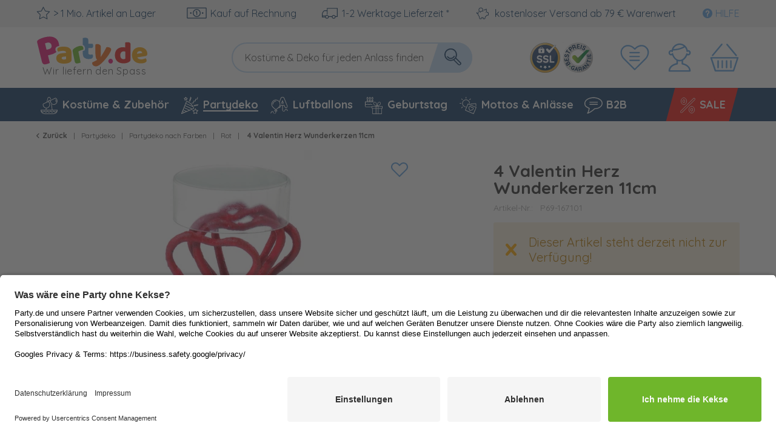

--- FILE ---
content_type: application/javascript; charset=utf-8
request_url: https://api-v4.trbo.com/v3/r.php?g=%7B%22st%22%3A0%2C%22p%22%3A%22https%3A%2F%2Fwww.party.de%2Fpartydeko%2Fpartydeko-nach-farben%2Frot%2F70939%2F4-valentin-herz-wunderkerzen-11cm%22%2C%22t%22%3A1768569659%2C%22sh%22%3A%2214594%22%2C%22u%22%3A%2251110b850974982d2579f54ba0d2d265%22%2C%22e%22%3Afalse%2C%22ts%22%3A0%2C%22ust%22%3A1768569660%2C%22sdt%22%3A0%2C%22sc%22%3A1%2C%22bsc%22%3A1%2C%22bv%22%3Anull%2C%22sid%22%3A944196803%2C%22pt%22%3A1%2C%22cb%22%3A%7B%22value%22%3A0%2C%22num%22%3A0%2C%22voucher%22%3A0%2C%22p%22%3A%5B%5D%2C%22c%22%3A%5B%5D%7D%2C%22bw%22%3A1280%2C%22bh%22%3A720%2C%22ct%22%3A3%2C%22cic%22%3A%5B%5D%2C%22cic2%22%3A%7B%7D%2C%22ref%22%3A%22%22%2C%22acd%22%3A0%7D&s=%5B%7B%22sst%22%3A1768569660%2C%22pvc%22%3A1%2C%22sd%22%3A0%7D%5D&p=%7B%22P69-167101%22%3A1768569660%7D&pl=%5B%5D&pdl=%5B%5D&pc=%7B%22P69-167101%22%3A1%7D&sp=%7B%22P69-167101%22%3A1768569660%7D&cp=%5B%22P69-167101%22%5D&nbp=%7B%7D&c=%7B%7D&mc=%5B%5D&b=%7B%7D&m=%5B%5D&bl=%5B%5D&dl=%7B%22Staffelpreis%22%3A%22Ja%22%2C%22override_segment_id%22%3A-1%2C%22override_segment_ids%22%3A-1%2C%22trbo_module_blacklist%22%3A%5B%5D%7D&dlh=%7B%7D&seg=%7B%7D&se=%7B%7D&cds=%5B%5D&dd=%7B%22type%22%3A%22desktop%22%2C%22device%22%3A%22desktop%22%2C%22os%22%3A%22mac%22%2C%22isTouch%22%3Afalse%7D&_=1768569659808
body_size: 57673
content:
_trbo.app.layerApi.callback({"code":200,"msg":"success","segment_id":1,"sticky":"none","sticky_global":false,"m":517053,"campaign_id":"205714","ci":null,"close_affects_abgroup":"1","data":[],"content_api2":"<style id='trboModule_14594_517053_45_style' trbo-version='2'>#trboModule_14594_517053_45_container.trboModuleContainer .trbo-actionButton,\n#trboModule_14594_517053_45_container.trboModuleContainer .trbo-content .trbo-actionButton,\n#trboModule_14594_517053_45_container.trboModuleContainer .trbo-content .trbo-actions .trbo-actionButton,\n#trboModule_14594_517053_45_container.trboModuleContainer .trbo-content .trbo-item .trbo-actionButton,\n#trboModule_14594_517053_45_container.trboModuleContainer .trbo-content .trbo-stage .trbo-item .trbo-actionButton,\n#trboModule_14594_517053_45_container.trboModuleContainer .trbo-content .trbo-canvas .trbo-stage .trbo-item .trbo-actionButton {\n    padding: 8px 10px;\n    \n}\n\n#trboModule_14594_517053_45_container.trboModuleContainer .trbo-actionButton:hover,\n#trboModule_14594_517053_45_container.trboModuleContainer .trbo-content .trbo-actionButton:hover,\n#trboModule_14594_517053_45_container.trboModuleContainer .trbo-content .trbo-actions .trbo-actionButton:hover,\n#trboModule_14594_517053_45_container.trboModuleContainer .trbo-content .trbo-item .trbo-actionButton:hover,\n#trboModule_14594_517053_45_container.trboModuleContainer .trbo-content .trbo-stage .trbo-item .trbo-actionButton:hover,\n#trboModule_14594_517053_45_container.trboModuleContainer .trbo-content .trbo-canvas .trbo-stage .trbo-item .trbo-actionButton:hover {\n    \n}\n\n#trboModule_14594_517053_45_container.trboModuleContainer .trbo-content .trbo-item[tabindex=\"0\"]:focus {\n    outline-offset: -2px;\n}\n\n<\/style><script id='trboModule_14594_517053_45_script' trbo-version='2'>var trboModule_14594_517053_45_instance;\nvar _trboModule_14594_517053_45_fn = (function () {\n\n\n    var setupFunction = function(){};\n\n    var options={\"callbacks\":{\"stickyTopGetter\":{\"fn\":\"function anonymous(module,trboContainer,stickyConfig\\n) {\\ntry{return 0;\\n}catch(e){console.trace('%ctr:js-error in module 517053 :  '+ e, 'background-color:#3fc0f0; color : #fff; font-weight:bold; padding : 5px 10%;');}\\n}\",\"code\":\"return 0;\",\"arguments\":[\"module\",\"trboContainer\",\"stickyConfig\"]},\"onStick\":{\"fn\":\"function anonymous(module,trboContainer,stickyConfig\\n) {\\ntry{\\n}catch(e){console.trace('%ctr:js-error in module 517053 :  '+ e, 'background-color:#3fc0f0; color : #fff; font-weight:bold; padding : 5px 10%;');}\\n}\",\"code\":\"\",\"arguments\":[\"module\",\"trboContainer\",\"stickyConfig\"]},\"onUnstick\":{\"fn\":\"function anonymous(module,trboContainer,stickyConfig\\n) {\\ntry{\\n}catch(e){console.trace('%ctr:js-error in module 517053 :  '+ e, 'background-color:#3fc0f0; color : #fff; font-weight:bold; padding : 5px 10%;');}\\n}\",\"code\":\"\",\"arguments\":[\"module\",\"trboContainer\",\"stickyConfig\"]},\"stickyChecker\":{\"fn\":\"function anonymous(module,trboContainer,stickyConfig,scrollPosition\\n) {\\ntry{return stickyConfig.bound.top - scrollPosition < 0;\\n}catch(e){console.trace('%ctr:js-error in module 517053 :  '+ e, 'background-color:#3fc0f0; color : #fff; font-weight:bold; padding : 5px 10%;');}\\n}\",\"code\":\"return stickyConfig.bound.top - scrollPosition < 0;\",\"arguments\":[\"module\",\"trboContainer\",\"stickyConfig\",\"scrollPosition\"]},\"stickyElementGetter\":{\"fn\":\"function anonymous(module,trboContainer,stickyConfig\\n) {\\ntry{return jTrbo(document)\\n}catch(e){console.trace('%ctr:js-error in module 517053 :  '+ e, 'background-color:#3fc0f0; color : #fff; font-weight:bold; padding : 5px 10%;');}\\n}\",\"code\":\"return jTrbo(document)\",\"arguments\":[\"module\",\"trboContainer\",\"stickyConfig\"]},\"manualImpression\":{\"fn\":\"function anonymous(module,trboContainer,container\\n) {\\ntry{\\n}catch(e){console.trace('%ctr:js-error in module 517053 :  '+ e, 'background-color:#3fc0f0; color : #fff; font-weight:bold; padding : 5px 10%;');}\\n}\",\"code\":\"\",\"arguments\":[\"module\",\"trboContainer\",\"container\"]},\"onModuleClick\":{\"fn\":\"function anonymous(module,trboContainer,container\\n) {\\ntry{\\n}catch(e){console.trace('%ctr:js-error in module 517053 :  '+ e, 'background-color:#3fc0f0; color : #fff; font-weight:bold; padding : 5px 10%;');}\\n}\",\"code\":\"\",\"arguments\":[\"module\",\"trboContainer\",\"container\"]},\"externalImpressionCode\":{\"fn\":\"function anonymous(module,trboContainer,container\\n) {\\ntry{\\n}catch(e){console.trace('%ctr:js-error in module 517053 :  '+ e, 'background-color:#3fc0f0; color : #fff; font-weight:bold; padding : 5px 10%;');}\\n}\",\"code\":\"\",\"arguments\":[\"module\",\"trboContainer\",\"container\"]},\"externalClickCode\":{\"fn\":\"function anonymous(module,trboContainer,container\\n) {\\ntry{\\n}catch(e){console.trace('%ctr:js-error in module 517053 :  '+ e, 'background-color:#3fc0f0; color : #fff; font-weight:bold; padding : 5px 10%;');}\\n}\",\"code\":\"\",\"arguments\":[\"module\",\"trboContainer\",\"container\"]},\"customDimension\":{\"fn\":\"function anonymous(module,trboContainer,container\\n) {\\ntry{\\n}catch(e){console.trace('%ctr:js-error in module 517053 :  '+ e, 'background-color:#3fc0f0; color : #fff; font-weight:bold; padding : 5px 10%;');}\\n}\",\"code\":\"\",\"arguments\":[\"module\",\"trboContainer\",\"container\"]},\"onLoadFn\":{\"fn\":\"function anonymous(module,trboContainer,options\\n) {\\ntry{\\n}catch(e){console.trace('%ctr:js-error in module 517053 :  '+ e, 'background-color:#3fc0f0; color : #fff; font-weight:bold; padding : 5px 10%;');}\\n}\",\"code\":\"\",\"arguments\":[\"module\",\"trboContainer\",\"options\"]}},\"listenersFn\":{\"onLoadFn\":\"function anonymous(module,container,options\\n) {\\ntry{(function() {\\n    const costumeCategories = [\\n        \\\"Damen Kost\\u00fcme\\\",\\n        \\\"Herren Kost\\u00fcme\\\",\\n        \\\"Kinderkost\\u00fcme\\\",\\n        \\\"Kost\\u00fcme f\\u00fcr Jugendliche\\\",\\n        \\\"XXL Kost\\u00fcme\\\",\\n        \\\"Pl\\u00fcschkost\\u00fcme\\\",\\n        \\\"Paarkost\\u00fcme\\\",\\n        \\\"Gruppenkost\\u00fcme\\\"\\n    ];\\n\\n    const accessoriesLabel = \\\"Zubeh\\u00f6r & Accessoires\\\";\\n    let isCostume = false;\\n\\n    const categoriesContainer = document.querySelector('.content--description .product--categories');\\n    if (categoriesContainer) {\\n        const anchorTexts = Array.from(categoriesContainer.querySelectorAll('a')).map(a => a.textContent.trim());\\n        const hasAnyCostume = costumeCategories.some(txt => anchorTexts.includes(txt));\\n        const hasAccessoriesLabel = anchorTexts.includes(accessoriesLabel);\\n        isCostume = hasAnyCostume && !hasAccessoriesLabel;\\n    }\\n\\n    if (isCostume) {\\n        const tabTitle = document.querySelector('.content.product--details #related .tab--header .tab--title');\\n        if (tabTitle) {\\n            \\\/\\\/ Nur erste Text Node wegen trailing Space im span Element\\n            const firstTextNode = Array.from(tabTitle.childNodes).find(\\n                node => node.nodeType === Node.TEXT_NODE && node.textContent.trim().length > 0\\n            );\\n            if (firstTextNode) {\\n                firstTextNode.textContent = \\\"Mach deinen Look komplett\\\";\\n            }\\n        }\\n    }\\n})();\\n}catch(e){console.trace('%ctr:js-error in module 517053 :  ' + e, 'background-color:#3fc0f0; color : #fff; font-weight:bold; padding : 5px 10%;');}\\n}\",\"onMouseOverFn\":\"function anonymous(module,container,options\\n) {\\ntry{\\n}catch(e){console.trace('%ctr:js-error in module 517053 :  ' + e, 'background-color:#3fc0f0; color : #fff; font-weight:bold; padding : 5px 10%;');}\\n}\",\"onMouseOutFn\":\"function anonymous(module,container,options\\n) {\\ntry{\\n}catch(e){console.trace('%ctr:js-error in module 517053 :  ' + e, 'background-color:#3fc0f0; color : #fff; font-weight:bold; padding : 5px 10%;');}\\n}\",\"onExpandFn\":\"function anonymous(module,container,options\\n) {\\ntry{\\n}catch(e){console.trace('%ctr:js-error in module 517053 :  ' + e, 'background-color:#3fc0f0; color : #fff; font-weight:bold; padding : 5px 10%;');}\\n}\",\"onCompressFn\":\"function anonymous(module,container,options\\n) {\\ntry{\\n}catch(e){console.trace('%ctr:js-error in module 517053 :  ' + e, 'background-color:#3fc0f0; color : #fff; font-weight:bold; padding : 5px 10%;');}\\n}\",\"onHideFn\":\"function anonymous(module,container,options\\n) {\\ntry{\\n}catch(e){console.trace('%ctr:js-error in module 517053 :  ' + e, 'background-color:#3fc0f0; color : #fff; font-weight:bold; padding : 5px 10%;');}\\n}\",\"afterSetupFn\":\"function anonymous(module,container,options\\n) {\\ntry{\\n}catch(e){console.trace('%ctr:js-error in module 517053 :  ' + e, 'background-color:#3fc0f0; color : #fff; font-weight:bold; padding : 5px 10%;');}\\n}\"},\"datalayerActions\":{\"hideLayer\":{\"eternity\":{\"active\":false,\"datalayerName\":\"\",\"datalayerValue\":\"\",\"datalayerId\":0}}},\"defaultBehaviours\":{\"closing\":\"hide\",\"compressedPosition\":\"normal\",\"initialStatus\":\"expanded\",\"dimmerActive\":true,\"headerEvents\":\"mouseenter\",\"scroll\":{\"active\":false,\"hidden\":300,\"compressed\":1000,\"preserveHide\":false},\"hideOnScroll\":{\"active\":false,\"hidden\":500},\"resize\":{\"active\":false,\"hidden\":800,\"compressed\":1000},\"persistentPosition\":{\"active\":false,\"duration\":48},\"hasDynamicHeight\":false,\"pageEvents\":{\"active\":false,\"events\":[]},\"addTracking\":true,\"collapseOnContentLeave\":false,\"onDimmerClick\":\"hide\",\"rememberClose\":{\"active\":false,\"duration\":\"session\",\"durationHours\":24},\"preventImpression\":true,\"runOnEvent\":\"instant\",\"position\":{\"type\":\"fixed\",\"loops\":10,\"duration\":1,\"onAnimationEnd\":\"stay\"},\"hideExpandedHeader\":false,\"closeOnIcon\":false,\"sticky\":{\"active\":false},\"useRetry\":true,\"retryCount\":50,\"retryTimeout\":100,\"bounce\":{\"active\":false,\"wait\":2,\"duration\":2,\"remember\":{\"duration\":\"session\",\"hours\":24}},\"openNewTab\":false,\"useOriginalDeeplink\":false,\"lazyLoading\":false,\"lazyLoadingScrollElement\":\"document\",\"wrapProductItemLink\":false,\"hideClosingIcon\":false,\"hideExpandIcon\":false,\"dedicatedClose\":{\"showDedicatedCloseButton\":false,\"swapCompressed\":false},\"showOnClick\":{\"hardCopyTargetElement\":false,\"targetElementSelektor\":\"\"},\"trackingImpressionWhenVisible\":false,\"scratchLock\":\"none\",\"responsive\":{\"enabled\":false},\"impressionSetting\":\"inactive\",\"useCollapsedHeader\":false},\"userStyles\":{\"header\":\"\",\"overlay\":\"\",\"topContent\":\"\",\"bottomContent\":\"\",\"action\":\"\"},\"shopStyles\":{\"globals\":\"\",\"useCustomShopStyles\":true,\"cta\":{\"normal\":\"\",\"hover\":\"\",\"padding\":{\"x\":10,\"y\":8}}},\"defaultStyles\":{\"trboModule\":{\"borderWidth\":0,\"borderColor\":\"#cbcbcb\",\"shadow\":{\"opacity\":2,\"size\":0,\"blur\":10,\"hover\":{\"opacity\":2,\"size\":0,\"blur\":10}},\"zIndex\":1000001},\"content\":{\"padding\":0,\"fontColor\":\"#2A2A2A\",\"fontSize\":16,\"backgroundColor\":\"#FFFFFF\",\"height\":470},\"trboDimmer\":{\"zIndex\":1000000,\"backgroundColor\":\"#000000\",\"opacity\":8,\"backgroundColorRgb\":\"0,0,0\"},\"pulseDimmer\":{\"displayType\":\"none\",\"pulseSize\":300,\"opacity\":2},\"trboContainer\":{\"borderWidth\":1,\"borderColor\":\"#cbcbcb\",\"topBottomPosition\":\"top\",\"topOffset\":50,\"topOffUnit\":\"%\",\"topMarginValue\":-250,\"topBottomMargin\":\"margin-top\",\"topBottomBias\":0,\"leftRightPosition\":\"right\",\"leftRightOffset\":0,\"leftRightOffUnit\":\"%\",\"leftMarginValue\":0,\"leftRightMargin\":\"margin-right\",\"leftRightBias\":0,\"positionIndex\":6,\"borderRadius\":5,\"width\":200,\"height\":500,\"debounceValue\":null,\"expandAnimation\":{\"type\":\"fade-in\",\"speed\":400},\"translateLeft\":100,\"translateTop\":50,\"topBottomBiasAbs\":0,\"leftRightBiasAbs\":0,\"debounceDirection\":1},\"header\":{\"backgroundColor\":\"#629ed6\",\"backgroundHoverColor\":\"#629ed6\",\"leftRightPosition\":\"right\",\"fontColor\":\"#FFFFFF\",\"fontHoverColor\":\"#FFFFFF\",\"fontFamily\":\"inherit\",\"verticalPadding\":7,\"horizontalPadding\":7,\"fontSize\":16,\"height\":30,\"textAlign\":\"center\",\"fontStyle\":\"normal\",\"fontWeight\":\"bold\",\"textDecoration\":\"none\",\"displayType\":\"block\",\"compressed\":{\"leftRightPosition\":\"left\",\"rotation\":\"90deg\",\"position\":235,\"orientation\":\"down\",\"positionByWidth\":null},\"compressedCorner\":{\"offset\":20},\"topBottomAlignment\":\"top\"},\"inPageHeader\":{\"fontColor\":\"#FFFFFF\",\"fontHoverColor\":\"#FFFFFF\",\"fontFamily\":\"inherit\",\"verticalPadding\":7,\"horizontalPadding\":7,\"fontSize\":16,\"height\":30,\"textAlign\":\"center\",\"fontStyle\":\"normal\",\"fontWeight\":\"bold\",\"textDecoration\":\"none\",\"displayType\":\"none\"},\"close\":{\"leftRightPosition\":\"left\",\"backgroundColorOuter\":\"#629ed6\",\"backgroundColorInner\":\"#629ed6\",\"iconColor\":\"#FFFFFF\",\"iconBackgroundColor\":\"#629ed6\",\"borderWidth\":3,\"innerBorderWidth\":1,\"size\":16,\"leftOffset\":12,\"topOffset\":12,\"iconClass\":\"close\",\"iconthemeClass\":\"trbo-theme-0\",\"displayType\":\"none\",\"icon\":\"icon\",\"iconType\":\"icon\",\"customIconFont\":\"trboDirections\",\"customIconContent\":\"\\\\e800\",\"backgroundImage\":\"\",\"isMigrated\":true},\"dedicatedClose\":{\"leftOffset\":20,\"topOffset\":-12,\"compressedTopOffset\":-12,\"compressedLeftOffset\":20,\"backgroundColorOuter\":\"#629ed6\",\"backgroundColorInner\":\"#629ed6\",\"iconColor\":\"#FFFFFF\",\"iconBackgroundColor\":\"#629ed6\",\"borderWidth\":3,\"innerBorderWidth\":1,\"size\":16,\"iconClass\":\"close\",\"iconthemeClass\":\"trbo-theme-0\",\"icon\":\"icon\",\"leftRightPosition\":\"left\",\"iconType\":\"icon\",\"customIconFont\":\"trboDirections\",\"customIconContent\":\"\\\\e800\",\"backgroundImage\":\"\"},\"styleTemplates\":[]},\"mediaQueryCss\":\"\",\"mediaQueries\":[{\"shop_device_id\":696,\"shop_id\":14594,\"shop_device_name\":\"Mobile\",\"min_device_width\":0,\"max_device_width\":767,\"status_id\":1,\"shop_device_alias\":\"mobile\",\"styles\":\"\"},{\"shop_device_id\":695,\"shop_id\":14594,\"shop_device_name\":\"Tablet\",\"min_device_width\":768,\"max_device_width\":1199,\"status_id\":1,\"shop_device_alias\":\"tablet\",\"styles\":\"\"},{\"shop_device_id\":694,\"shop_id\":14594,\"shop_device_name\":\"Desktop\",\"min_device_width\":1200,\"max_device_width\":0,\"status_id\":1,\"shop_device_alias\":\"desktop\",\"styles\":\"\"}],\"customIncludes\":[],\"dynamicElements\":0,\"aria\":{\"containerDescription\":\"\"},\"moduleData\":{\"moduleId\":0,\"typeId\":\"45\",\"shopId\":\"14594\"},\"testingConfig\":[],\"includes\":[],\"clickIncludes\":[]},\n        listeners = {\n            afterSetupFn: function anonymous(module,container,options\n) {\ntry{\n}catch(e){console.trace('%ctr:js-error in module 517053 :  ' + e, 'background-color:#3fc0f0; color : #fff; font-weight:bold; padding : 5px 10%;');}\n},\n            onExpandFn: function anonymous(module,container,options\n) {\ntry{\n}catch(e){console.trace('%ctr:js-error in module 517053 :  ' + e, 'background-color:#3fc0f0; color : #fff; font-weight:bold; padding : 5px 10%;');}\n},\n            onCompressFn: function anonymous(module,container,options\n) {\ntry{\n}catch(e){console.trace('%ctr:js-error in module 517053 :  ' + e, 'background-color:#3fc0f0; color : #fff; font-weight:bold; padding : 5px 10%;');}\n},\n            onHideFn: function anonymous(module,container,options\n) {\ntry{\n}catch(e){console.trace('%ctr:js-error in module 517053 :  ' + e, 'background-color:#3fc0f0; color : #fff; font-weight:bold; padding : 5px 10%;');}\n},\n            onMouseOverFn: function anonymous(module,container,options\n) {\ntry{\n}catch(e){console.trace('%ctr:js-error in module 517053 :  ' + e, 'background-color:#3fc0f0; color : #fff; font-weight:bold; padding : 5px 10%;');}\n},\n            onMouseOutFn: function anonymous(module,container,options\n) {\ntry{\n}catch(e){console.trace('%ctr:js-error in module 517053 :  ' + e, 'background-color:#3fc0f0; color : #fff; font-weight:bold; padding : 5px 10%;');}\n},\n            onLoadFn: function anonymous(module,container,options\n) {\ntry{(function() {\n    const costumeCategories = [\n        \"Damen Kost\u00fcme\",\n        \"Herren Kost\u00fcme\",\n        \"Kinderkost\u00fcme\",\n        \"Kost\u00fcme f\u00fcr Jugendliche\",\n        \"XXL Kost\u00fcme\",\n        \"Pl\u00fcschkost\u00fcme\",\n        \"Paarkost\u00fcme\",\n        \"Gruppenkost\u00fcme\"\n    ];\n\n    const accessoriesLabel = \"Zubeh\u00f6r & Accessoires\";\n    let isCostume = false;\n\n    const categoriesContainer = document.querySelector('.content--description .product--categories');\n    if (categoriesContainer) {\n        const anchorTexts = Array.from(categoriesContainer.querySelectorAll('a')).map(a => a.textContent.trim());\n        const hasAnyCostume = costumeCategories.some(txt => anchorTexts.includes(txt));\n        const hasAccessoriesLabel = anchorTexts.includes(accessoriesLabel);\n        isCostume = hasAnyCostume && !hasAccessoriesLabel;\n    }\n\n    if (isCostume) {\n        const tabTitle = document.querySelector('.content.product--details #related .tab--header .tab--title');\n        if (tabTitle) {\n            \/\/ Nur erste Text Node wegen trailing Space im span Element\n            const firstTextNode = Array.from(tabTitle.childNodes).find(\n                node => node.nodeType === Node.TEXT_NODE && node.textContent.trim().length > 0\n            );\n            if (firstTextNode) {\n                firstTextNode.textContent = \"Mach deinen Look komplett\";\n            }\n        }\n    }\n})();\n}catch(e){console.trace('%ctr:js-error in module 517053 :  ' + e, 'background-color:#3fc0f0; color : #fff; font-weight:bold; padding : 5px 10%;');}\n},\n        };\n\n    trboModule_14594_517053_45_instance = _trbo.app.objectManager.getJavascriptModule(setupFunction, \"#trboModule_14594_517053_45_container.trboModuleContainer\", options, '205714', 517053);\n\n    trboModule_14594_517053_45_instance.setListeners(listeners);\n});<\/script><div class='trboModuleContainer trbo_module_type_45 trbo_module_517053' id='trboModule_14594_517053_45_container'><\/div>\n<script id='trboModule_14594_517053_45_fn_script'>_trboModule_14594_517053_45_fn();<\/script>","triggers":[],"ts":1768569661,"cic":false,"cicl":0,"cic2":[],"seg":{"-1":1768569663,"7103":1768569662},"ud":{"zip":"43017"},"se":{"e":{"c":[],"m":[]},"i":{"c":[],"m":[]}},"geo":{"latitude":"39.962511","longitude":"-83.003222","postal_code":"43017","country":"US","region":"oh","city":"columbus","source":"gcp"},"dnt":false,"abn":{"info":{"user_number_campaigns":{"200681":97,"200682":98,"200683":99,"200885":46},"bucket":2,"user_number":101,"user_number_campaign":46}},"additional_layers":[{"m":"506746","campaign_id":200885,"content_api2":"<style id='trboModule_14594_506746_169_style' trbo-version='73'>\n\n\n[class^=\"trboIconDirection-\"]:before,\n#trboModule_14594_506746_169_container.trboModuleContainer [class^=\"trboIcon-\"]:before,\n#trboModule_14594_506746_169_container.trboModuleContainer [class*=\" trboIcon-\"]:before{\n    font-family: \"trboDirections\";\n    font-style: normal;\n    font-weight: normal;\n    speak: none;\n    display: inline-block;\n    text-decoration: inherit;\n    width: 1em;\n    text-align: center;\n    font-variant: normal;\n    text-transform: none;\n    line-height: 1em;\n    margin : 3px;\n}\n.trboIconDirection-close:before { content: '\\e800'; margin: 3px; }\n.trboIconDirection-top:before { content: '\\e801'; margin: 2px 3px 4px 3px}\n.trboIconDirection-right:before { content: '\\e802'; margin: 4px 4px 2px 2px}\n.trboIconDirection-left:before { content: '\\e803'; margin: 3px 2px 3px 4px}\n.trboIconDirection-bottom:before { content: '\\e804'; margin: 1px 3px 5px 3px}\n\n.trbo-theme-1 .trboIconDirection-close:before,\n.trbo-theme-2 .trboIconDirection-close:before,\n.trbo-theme-3 .trboIconDirection-close:before\n{ content: '\\e800'; margin: 3px; font-family: \"trboDirections\";}\n.trboIconDirection-1-top:before, .trbo-theme-1 .trboIconDirection-top:before { content: '\\e800';font-family: \"trbocloseicons\";}\n.trboIconDirection-1-right:before, .trbo-theme-1 .trboIconDirection-right:before { content: '\\e802'; font-family: \"trbocloseicons\";}\n.trboIconDirection-1-left:before, .trbo-theme-1 .trboIconDirection-left:before { content: '\\e803'; font-family: \"trbocloseicons\";}\n.trboIconDirection-1-bottom:before,.trbo-theme-1 .trboIconDirection-bottom:before { content: '\\e801';font-family: \"trbocloseicons\";}\n.trboIconDirection-2-top:before,.trbo-theme-2 .trboIconDirection-top:before { content: '\\f103';font-family: \"trbocloseicons\";}\n.trboIconDirection-2-right:before,.trbo-theme-2 .trboIconDirection-right:before { content: '\\f100'; font-family: \"trbocloseicons\"; margin: 3px 4px 3px 2px}\n.trboIconDirection-2-left:before,.trbo-theme-2 .trboIconDirection-left:before { content: '\\f101'; font-family: \"trbocloseicons\";}\n.trboIconDirection-2-bottom:before,.trbo-theme-2 .trboIconDirection-bottom:before { content: '\\f102';font-family: \"trbocloseicons\";}\n.trboIconDirection-3-top:before,.trbo-theme-3 .trboIconDirection-top:before { content: '\\f107'; font-family: \"trbocloseicons\";}\n.trboIconDirection-3-right:before,.trbo-theme-3 .trboIconDirection-right:before { content: '\\f104'; font-family: \"trbocloseicons\"; margin : 3px 4px 3px 2px}\n.trboIconDirection-3-left:before,.trbo-theme-3 .trboIconDirection-left:before { content: '\\f105'; font-family: \"trbocloseicons\";}\n.trboIconDirection-3-bottom:before,.trbo-theme-3 .trboIconDirection-bottom:before { content: '\\f106'; font-family: \"trbocloseicons\";}\n\n#trboModule_14594_506746_169_container.trboModuleContainer {\n    position: relative;\n}\n\n#trboModule_14594_506746_169_container.trboModuleContainer .trbo-closeButton {\n    box-sizing : border-box;\n    background-color: #629ed6;\n    border-radius: 50%;\n    -webkit-border-radius: 50%;\n    -moz-border-radius: 50%;\n    -ms-border-radius: 50%;\n    -o-border-radius: 50%;\n    position: absolute;\n    top : 12px;\n    left : 12px;\n    cursor : pointer;\n    border : 3px solid #629ed6;\n    z-index : 1;\n    text-align: center;\n    vertical-align: middle;\n}\n\n#trboModule_14594_506746_169_container.trboModuleContainer button.trbo-closeButton {\n    padding-inline: 0;\n    padding-block: 0;\n}\n\n#trboModule_14594_506746_169_container.trboModuleContainer .trbo-closeButton.trboType-backgroundImage{\n    background-color : rgba(0,0,0,0);\n\n}\n#trboModule_14594_506746_169_container.trboModuleContainer .trbo-closeButton.trboType-backgroundImage i.trboIconDirection-close{\n    height : 16px;\n    width : 16px;\n    padding : 4px;\n    background : url();\n    background-size : 100%;\n    background-position : 50% 50%;\n    border : none;\n    box-sizing : content-box;\n}\n#trboModule_14594_506746_169_container.trboModuleContainer .trbo-closeButton.trboType-backgroundImage i.trboIconDirection-close:before{\n    content : \"\"\n}\n\n#trboModule_14594_506746_169_container.trboModuleContainer .trbo-closeButton.trboType-customIcon i.trboIconDirection-close:before{\n    content : '\\e800';\n    font-family : trboDirections;\n}\n\n#trboModule_14594_506746_169_container.trboModuleContainer .trbo-closeButton {\n    display : none;\n}\n\n#trboModule_14594_506746_169_container.trboModuleContainer .trbo-closeButton i {\n    font-size : 16px;\n    color : #FFFFFF;\n    background-color : #629ed6;\n    border: 1px solid #629ed6;\n    border-radius: 50%;\n    -webkit-border-radius: 50%;\n    -moz-border-radius: 50%;\n    -ms-border-radius: 50%;\n    -o-border-radius: 50%;\n    display: block;\n}\n\n#trboModule_14594_506746_169_container.trboModuleContainer [trbo-click],\n#trboModule_14594_506746_169_container.trboModuleContainer [trbo-load],\n#trboModule_14594_506746_169_container.trboModuleContainer [trbo-redirect]{\n    cursor: pointer;\n}\n\n#trboModule_14594_506746_169_container.trboModuleContainer .trbo-content .trbo-clickable-area {\n    cursor : pointer;\n    display : inline-block;\n}\n\n.trbo-scratch.scratch-fadeout {\n    cursor: not-allowed;\n    pointer-events: none;\n}\n\n.trbo-scratch.scratch-fadeout:before {\n    content: \"\";\n    width: 100%;\n    height: 100%;\n    position: absolute;\n}\n.trbo-scratch.scratch-active {\n    pointer-events:visible !important;\n    cursor: url(\/\/static.trbo.com\/img\/1\/coin.cur), pointer !important;\n}\n.trbo-scratch.scratch-active:before {\n    display:none !important;\n}\n\n\n\n\n\n\n\n#trboModule_14594_506746_169_container.trboModuleContainer [class^=\"trboIcon-\"]:before, #trboModule_14594_506746_169_container.trboModuleContainer [class*=\" trboIcon-\"]:before {\n    font-family: \"trboProductIcons\";\n}\n#trboModule_14594_506746_169_container .trboIcon-cancel:before { content: '\\e800'; }\n#trboModule_14594_506746_169_container .trboIcon-angle-left:before { content: '\\e805'; }\n#trboModule_14594_506746_169_container .trboIcon-angle-right:before { content: '\\e806'; }\n#trboModule_14594_506746_169_container .trboIcon-angle-up:before { content: '\\e807'; }\n#trboModule_14594_506746_169_container .trboIcon-angle-down:before { content: '\\e808'; }\n\n#trboModule_14594_506746_169_container.trboModuleContainer {\n    display : none;\n    height: 247px;\n    width: 297px;\n    background-color : transparent;\n    padding : 0px;\n    position: relative;\n}\n\n#trboModule_14594_506746_169_container.trboModuleContainer .trbo-content {\n    padding : 0;\n    border : none;\n}\n\n#trboModule_14594_506746_169_container.trboModuleContainer[responsive='1'],\n#trboModule_14594_506746_169_container.trboModuleContainer[responsive='1'] .trbo-content img,\n#trboModule_14594_506746_169_container.trboModuleContainer[responsive='true'],\n#trboModule_14594_506746_169_container.trboModuleContainer[responsive='true'] .trbo-content img,\n#trboModule_14594_506746_169_container.trboModuleContainer[responsive='true'] .trbo-content .trbo-canvas .trbo-stage .trbo-item,\n#trboModule_14594_506746_169_container.trboModuleContainer[responsive='1'] .trbo-content .trbo-canvas .trbo-stage .trbo-item {\n    width: 100%;\n    height: 100%;\n}\n\n#trboModule_14594_506746_169_container.trboModuleContainer .trbo-header {\n    box-sizing : border-box;\n    padding : 7px 7px;\n    width : 100%;\n    font-family : inherit;\n    font-size: 16px;\n    color : #2A2A2A;\n    font-style : normal;\n    font-weight : bold;\n    text-decoration : none;\n    cursor : pointer;\n    transition: 0.3s ease-in-out;\n    display : none;\n    {{options.userStyles.inPageHeader}}\n    text-align: center;\n}\n\n#trboModule_14594_506746_169_container.trboModuleContainer .trbo-header:hover {\n    color : #2A2A2A;\n}\n\n#trboModule_14594_506746_169_container.trboModuleContainer .trbo-content .trbo-canvas {\n    margin : 0 auto;\n    overflow: hidden;\n    height: 100%;\n}\n\n#trboModule_14594_506746_169_container.trboModuleContainer .trbo-content .trbo-canvas .trbo-stage {\n    white-space: nowrap;\n    position: relative;\n    left : 0;\n    height: 100%;\n}\n\n#trboModule_14594_506746_169_container.trboModuleContainer .trbo-content .trbo-canvas .trbo-stage .trboSlider-list {\n    height: 100%;\n}\n\n#trboModule_14594_506746_169_container.trboModuleContainer .trbo-content .trbo-canvas .trbo-stage .trboSlider-list .trboSlider-track {\n    height: 100%;\n}\n\n.trbo-itemImage {\n    height: 100%;\n}\n\n#trboModule_14594_506746_169_container.trboModuleContainer .trbo-content .trbo-canvas .trbo-stage .trbo-item {\n    width: 297px;\n    float: left;\n    text-align : center;\n    overflow : hidden;\n    position: relative;\n    height: 100%;\n}\n\n#trboModule_14594_506746_169_container.trboModuleContainer .trbo-content .trbo-pager {\n    transition: 0.3s;\n    transition-property: color, border-color;\n    cursor: pointer;\n    color : #d6d6d6;\n    border : 1px solid #d6d6d6;\n    cursor: pointer;\n    font-size: 20px;\n    position: absolute;\n    top : 50%;\n    transform: translate(0%, -50%);\n    border-radius: 20px;\n    -webkit-border-radius: 20px;\n    -moz-border-radius: 20px;\n    -ms-border-radius: 20px;\n    -o-border-radius: 20px;\n    z-index: 1000;\n    background-color: rgba(255, 255, 255 , 0.5);\n    margin: 0 10px;\n}\n\n#trboModule_14594_506746_169_container.trboModuleContainer .trbo-content .trbo-pager.trbo-left {\n    left : 0px\n}\n\n#trboModule_14594_506746_169_container.trboModuleContainer .trbo-content .trbo-pager.trbo-right {\n    right : 0px\n}\n#trboModule_14594_506746_169_container.trboModuleContainer .trbo-content .trbo-pager.trbo-iconType-backgroundImage {\n    border-width : 0;\n}\n#trboModule_14594_506746_169_container.trboModuleContainer .trbo-content .trbo-pager.trbo-iconType-backgroundImage i{\n    height : 20px;\n    width : 20px;\n    background : url();\n    background-size : 100%;\n    background-position : 50% 50%;\n    border : none;\n    box-sizing : content-box;\n    display:block;\n}\n#trboModule_14594_506746_169_container.trboModuleContainer .trbo-content .trbo-pager.trbo-iconType-backgroundImage i:before{\n    display :none;\n}\n#trboModule_14594_506746_169_container.trboModuleContainer .trbo-content .trbo-pager.trbo-right.trbo-iconType-backgroundImage i{\n    background : url();\n}\n#trboModule_14594_506746_169_container.trboModuleContainer .trbo-content .trbo-pager.trbo-left.trbo-iconType-backgroundImage i{\n    background : url();\n}\n\n#trboModule_14594_506746_169_container.trboModuleContainer .trbo-content .trbo-pager.trbo-iconType-customIcon i:before{\n    font-family :{{options.defaultStyles.pager.customIconFont}};\n}\n#trboModule_14594_506746_169_container.trboModuleContainer .trbo-content .trbo-pager.trbo-iconType-customIcon.trbo-left i:before{\n    content : '{{options.defaultStyles.pager.customIconContent_left}}';\n}\n#trboModule_14594_506746_169_container.trboModuleContainer .trbo-content .trbo-pager.trbo-iconType-customIcon.trbo-right i:before{\n    content : '{{options.defaultStyles.pager.customIconContent_right}}';\n}\n\n#trboModule_14594_506746_169_container.trboModuleContainer .trbo-content .trbo-pager:hover {\n    color : #629ed6;\n    border-color : #629ed6;\n}\n\n#trboModule_14594_506746_169_container.trboModuleContainer .trbo-item {\n    position : relative;\n}\n\n#trboModule_14594_506746_169_container.trboModuleContainer .trbo-pageOverlay {\n    position: absolute;\n}\n\n#trboModule_14594_506746_169_container.trboModuleContainer .trbo-content .trbo-canvas .trbo-stage .trbo-item .trbo-actionButton {\n    box-sizing : border-box;\n    background: #f7a615;\n    border: 1px solid #f7a615;\n    border-radius: 5px;\n    color: #FFFFFF;\n    font-family: inherit;\n    font-size: 12px;\n    font-style: normal;\n    font-weight: normal;\n    text-decoration: none;\n    box-shadow: 0 0 10px 0px rgba(0,0,0,0.2);\n    display : none;\n    bottom : 10px;\n    left : 10px;\n    position : absolute;\n    cursor : pointer;\n    padding: 8px 10px;\noverflow: hidden;\nwhite-space : nowrap;\n}\n#trboModule_14594_506746_169_container.trboModuleContainer .trbo-actionButton:hover {\n    background: #f7a615;\n    border-color: #f7a615;\n    color: #FFFFFF;\n}\n\n\n#trboModule_14594_506746_169_container.trboModuleContainer .trbo-content .trbo-canvas .trbo-stage .trbo-item .trbo-actionButton.trbo-top-left{\n    position : absolute;\n    top : 10px;\n    left : 10px;\n    right:auto;\n    bottom:auto;\n}\n\n#trboModule_14594_506746_169_container.trboModuleContainer .trbo-content .trbo-canvas .trbo-stage .trbo-item .trbo-actionButton.trbo-top-right{\n    position : absolute;\n    top : 10px;\n    right : 10px;\n    left:auto;\n    bottom:auto;\n}\n\n#trboModule_14594_506746_169_container.trboModuleContainer .trbo-content .trbo-canvas .trbo-stage .trbo-item .trbo-actionButton.trbo-bottom-left{\n    position : absolute;\n    bottom : 10px;\n    left : 10px;\n    right:auto;\n    top:auto;\n}\n\n#trboModule_14594_506746_169_container.trboModuleContainer .trbo-content .trbo-canvas .trbo-stage .trbo-item .trbo-actionButton.trbo-bottom-right{\n    position : absolute;\n    bottom : 10px;\n    right : 10px;\n    left:auto;\n    top:auto;\n}\n\n#trboModule_14594_506746_169_container.trboModuleContainer .trbo-content .trbo-canvas .trbo-stage .trbo-item .trbo-actionButton.trbo-button-centered {\n    left : 50%;\n    transform: translateX(-50%);\n}\n\n#trboModule_14594_506746_169_container.trboModuleContainer .trbo-innerDimmer{\n    position : absolute;\n    left : 0;\n    top : 0;\n    width : 100%;\n    height : 100%;\n    background-color: #FFFFFF;\n    display : none;\n}\n\n#trboModule_14594_506746_169_container.trboModuleContainer [trbo-page-to] {\n    cursor : pointer;\n}\n\n{% for item in items %}\n.trbo-page-{! loop.index0 !} > .trbo-pageOverlay {\n    {!item.contentStyle!}\n    top: {!item.top!}px;\n    left: {!item.left!}px;\n}\n{% endfor %}\n\n#trboModule_14594_506746_169_container.trboModuleContainer .trbo-preview .trbo-preview-item {\n    cursor : pointer;\nheight : 20px;\nwidth : 20px;\ndisplay : inline-block;\ntransition: all .3s;\nborder-radius : 50%;\nbackground-color : #629ed6;\nborder : 3px solid #36587B;\nmargin : 0 4px;\n}\n#trboModule_14594_506746_169_container.trboModuleContainer .trbo-preview .trbo-preview-item-active,\n#trboModule_14594_506746_169_container.trboModuleContainer .trbo-preview .trbo-preview-item:hover{\nbackground-color : #36587B;\nborder : 3px solid #629ed6;\n}\n\n#trboModule_14594_506746_169_container.trboModuleContainer .trbo-preview {\n    position: absolute;\n    left: 50%;\n    transform: translateX(-50%);\nbottom : 5px;\ndisplay : none;\nwidth: 100%;\ntext-align: center;\n}\n\n#trboModule_14594_506746_169_container.trboModuleContainer.fittedImage .trbo-content img{\n    max-width: 100%;\n    height: auto;\n}\n\n.trbo-border {\n  border-left: 2px solid #e62620 !important;\n}\n\n.block-prices--row[data-qty=\"2\"] .block-prices--cell, .block-prices--row[data-qty=\"3\"] .block-prices--cell {\n  border-bottom: 2px solid #e62620 !important;\n}\n\n#trboModule_14594_506746_169_container.trboModuleContainer {\n  position: relative;\n  width: 108%;\n  height: 100%;\n}\n#trboModule_14594_506746_169_container.trboModuleContainer .trbo-content {\n  width: 70px;\n  height: auto;\n  position: absolute;\n  top: -17px;\n  right: -35px;\n}\n#trboModule_14594_506746_169_container.trboModuleContainer .trbo-content .trbo-canvas {\n  overflow: visible;\n}\n#trboModule_14594_506746_169_container.trboModuleContainer .trbo-content .trbo-canvas .trbo-item {\n  width: 100% !important;\n}\n#trboModule_14594_506746_169_container.trboModuleContainer .trbo-content .trbo-canvas .trbo-item img {\n  width: 73px;\n  height: auto;\n}\n#trboModule_14594_506746_169_container.trboModuleContainer .trbo-actionButton,\n#trboModule_14594_506746_169_container.trboModuleContainer .trbo-content .trbo-actionButton,\n#trboModule_14594_506746_169_container.trboModuleContainer .trbo-content .trbo-actions .trbo-actionButton,\n#trboModule_14594_506746_169_container.trboModuleContainer .trbo-content .trbo-item .trbo-actionButton,\n#trboModule_14594_506746_169_container.trboModuleContainer .trbo-content .trbo-stage .trbo-item .trbo-actionButton,\n#trboModule_14594_506746_169_container.trboModuleContainer .trbo-content .trbo-canvas .trbo-stage .trbo-item .trbo-actionButton {\n    padding: 8px 10px;\n    \n}\n\n#trboModule_14594_506746_169_container.trboModuleContainer .trbo-actionButton:hover,\n#trboModule_14594_506746_169_container.trboModuleContainer .trbo-content .trbo-actionButton:hover,\n#trboModule_14594_506746_169_container.trboModuleContainer .trbo-content .trbo-actions .trbo-actionButton:hover,\n#trboModule_14594_506746_169_container.trboModuleContainer .trbo-content .trbo-item .trbo-actionButton:hover,\n#trboModule_14594_506746_169_container.trboModuleContainer .trbo-content .trbo-stage .trbo-item .trbo-actionButton:hover,\n#trboModule_14594_506746_169_container.trboModuleContainer .trbo-content .trbo-canvas .trbo-stage .trbo-item .trbo-actionButton:hover {\n    \n}\n\n#trboModule_14594_506746_169_container.trboModuleContainer .trbo-content .trbo-item[tabindex=\"0\"]:focus {\n    outline-offset: -2px;\n}\n\n<\/style><script id='trboModule_14594_506746_169_script' trbo-version='73'>var trboModule_14594_506746_169_instance;\n\njTrbo(\"document\").ready(function () {\n\n\n    var setupFunction = function (trboContainer, options) {\n        var me = this,\n            stage = trboContainer.find(\".trbo-stage\"),\n            items = [],\n            slickSlider,\n            clickAreaHelper  = _trbo.app.objectManager.getClickArea(trboModule_14594_506746_169_instance, trboContainer),\n            previewContainer = trboContainer.find(\".trbo-preview\"),\n            setupButtonCss = function ( button,buttonConfig) {\n                if (typeof buttonConfig.position !== \"undefined\") {\n                    const pos = buttonConfig.position;\n                    button.addClass(buttonConfig.position);\n                    if (pos === \"trbo-button-top-right\") {\n                        button.css({\n                            bottom: \"auto\",\n                            top: buttonConfig.bottom,\n                            right: buttonConfig.left,\n                            left: \"auto\",\n                        });\n                    } else if (pos === \"trbo-button-top-left\") {\n                        button.css({\n                            bottom: \"auto\",\n                            top: buttonConfig.bottom,\n                            left: buttonConfig.left,\n                            right: \"auto\",\n                        });\n                    } else if (pos === \"trbo-button-bottom-right\") {\n                        button.css({\n                            top: \"auto\",\n                            bottom: buttonConfig.bottom,\n                            right: buttonConfig.left,\n                            left: \"auto\",\n                        });\n                    } else if (pos === \"trbo-button-bottom-left\") {\n                        button.css({\n                            top: \"auto\",\n                            bottom: buttonConfig.bottom,\n                            left: buttonConfig.left,\n                            right: \"auto\",\n                        });\n                    } else if (pos === \"trbo-button-centered\") {\n                        button.css({\n                            bottom: buttonConfig.bottom,\n                        });\n                    } else if (pos === \"trbo-button-position-default\") {\n                        button.css({\n                            left: buttonConfig.left,\n                            bottom: buttonConfig.bottom,\n                        });\n                    }\n                }\n            },\n            getSlickOptions = function (){\n                var leftPager = jTrbo(options.defaultBehaviours.slick.config.prevArrow);\n                var leftIcon = leftPager.find(\"i\");\n                var rightPager = jTrbo(options.defaultBehaviours.slick.config.nextArrow);\n                var rightIcon = rightPager.find(\"i\");\n\n                if (options.defaultStyles.pager.customIconContent_left) {\n                    leftIcon.removeClass();\n                    leftIcon.addClass(options.defaultStyles.pager.customIconContent_left + '-right');\n                }\n\n                if (options.defaultStyles.pager.customIconContent_right) {\n                    rightIcon.removeClass();\n                    rightIcon.addClass(options.defaultStyles.pager.customIconContent_right + '-left');\n                }\n\n                options.defaultBehaviours.slick.config.prevArrow = jTrbo('<div \/>').append(leftPager).html();\n                options.defaultBehaviours.slick.config.nextArrow = jTrbo('<div \/>').append(rightPager).html();\n\n                if (options.defaultBehaviours.slickOverrideEnabled === true) {\n                    try {\n                        return jTrbo.extend({}, options.defaultBehaviours.slick.config, JSON.parse(options.defaultBehaviours.slickOverride))\n                    } catch (e) {\n                        return options.defaultBehaviours.slick.config;\n                    }\n                } else {\n                    return options.defaultBehaviours.slick.config;\n                }\n            },\n            setupItems = function () {\n                var stage = trboContainer.find(\".trbo-stage\");\n\n                jTrbo.each(me.items, function (index, item) {\n                    var previewItem = jTrbo(\"<span id='trbo_preview-\" + index + \"' class='trbo-preview-item'><\/span>\"),\n                        scratchHelper  = _trbo.app.objectManager.getScrathHelper(trboModule_14594_506746_169_instance, trboContainer);\n\n                    previewItem.click(function () {\n                        slickSlider.slick(\"slickGoTo\", index);\n                        setPreviewItemActive(index);\n                    });\n                    if (me.aria && me.aria.handleButtonWithAriaLabel) {\n                        me.aria.handleButtonWithAriaLabel(trboContainer, previewItem, \"Go to slide \" + (index + 1));\n                    }\n                    previewContainer.append(previewItem);\n\n                    if (options.defaultBehaviours.rotation === \"right\") {\n\n                        if (index === 0) {\n                            stage.append(createItem(item, index));\n                        } else {\n                            stage.prepend(createItem(item, index));\n                        }\n                    } else {\n                        stage.append(createItem(item, index));\n                    }\n\n                    clickAreaHelper.setup(item.clickAreas, jTrbo('.trbo-page-' + index));\n                    scratchHelper.setup(item.scratchAreas, jTrbo('.trbo-page-' + index));\n\n                    if (item.clickUrl !== \"\") {\n                        trboContainer.css({cursor: \"pointer\"});\n                        trboContainer.find(\".trbo-contentOverlay\").on(\"click\", function () {\n                            if (options.defaultBehaviours.openNewTab === true) {\n                                trboModule_14594_506746_169_instance.track.open(item.clickUrl);\n                            } else {\n                                trboModule_14594_506746_169_instance.track.redirect(item.clickUrl);\n                            }\n                        });\n\n                        trboContainer.find(\".trbo-content, .trbo-contentOverlay, .trbo-actionButton\").click(handlePreventFn);\n                    }\n                });\n\n                items = stage.find(\".trbo-item\");\n                setPreviewItemActive(0);\n            },\n            setPreviewItemActive = function (previewItemIndex) {\n                trboContainer.find(\".trbo-preview-item\")\n                    .removeClass(\"trbo-preview-item-active\")\n                    .eq(previewItemIndex).addClass(\"trbo-preview-item-active\");\n            },\n            createItem = function (sliderItem, index) {\n                var item,\n                    image = jTrbo(\"<img src='\" + sliderItem.imageUrl + \"' alt='\" + (sliderItem.imageAltText || \"\") + \"' class='trbo-itemImage'\/>\"),\n                    overLayContent = jTrbo(\"<div><\/div>\"),\n                    actionButton = jTrbo(\"<button class='trbo-actionButton trbo-primary'><\/button>\").html(sliderItem.ctaText);\n\n                if (typeof sliderItem.ctaAria === \"string\" && sliderItem.ctaAria.trim().length > 0) {\n                    actionButton.attr(\"aria-label\", sliderItem.ctaAria);\n                }\n\n                overLayContent.addClass(\"trbo-pageOverlay\");\n                overLayContent.html(sliderItem.content);\n\n                if (sliderItem.click) {\n                    item = jTrbo(\"<a class='trbo-item' href='\" + sliderItem.click + \"' \" +\n                    (options.defaultBehaviours.openNewTab ? \"target='_blank' rel='noopener noreferrer'\" : \"\") +\n                    \" role='group' aria-roledescription='slide'><\/a>\");\n\n                    item.on(\"click\", function (e) {\n                        if (options.defaultBehaviours.openNewTab === true) {\n                            e.preventDefault();\n                            me.track.open(sliderItem.click);\n                        } else {\n                            e.preventDefault();\n                            me.track.redirect(sliderItem.click);\n                        }\n                        handlePreventFn();\n                    });\n\n                    if (me.aria && me.aria.handleClickableSlide) {\n                        me.aria.handleClickableSlide(item);\n                    }\n                } else {\n                  item = jTrbo(\"<div class='trbo-item' role='group' aria-roledescription='slide'><\/div>\");\n                }\n\n                if (sliderItem.buttonClickUrl) {\n                    actionButton.on(\"click\", function (event) {\n                        if (options.defaultBehaviours.openNewTab === true) {\n                            me.track.open(sliderItem.buttonClickUrl);\n                        } else {\n                            me.track.redirect(sliderItem.buttonClickUrl);\n                        }\n\n                        event.preventDefault();\n                        event.stopPropagation();\n\n                        handlePreventFn();\n                    }).css({\n                        cursor: \"pointer\"\n                    });\n                }\n\n                item.append(image);\n                item.append(overLayContent);\n\n                if (sliderItem.ctaText) {\n                    item.append(actionButton);\n                }\n\n                item.addClass(\"trbo-page-\" + index);\n\n                setupButtonCss(item.find(\".trbo-actionButton.trbo-primary\"), options.defaultStyles.action);\n                \/\/multiple action buttons\n                jTrbo.each(options.actionButtons, function(buttonIndex,  buttonConfig) {\n                    var button = jTrbo('<button class=\"trbo-actionButton\"><\/button>');\n                    button.addClass(\"trbo-button-\" + buttonIndex);\n                    button.html(buttonConfig.caption);\n                    setupButtonCss(button,buttonConfig);\n\n                    if (typeof buttonConfig.ariaLabel === \"string\" && buttonConfig.ariaLabel.trim().length > 0) {\n                        button.attr(\"aria-label\", buttonConfig.ariaLabel);\n                    }\n\n                    button.click(function(){\n                        if (buttonConfig.actionClickType === \"url\") {\n                            if (buttonConfig.openNewTab === true) {\n                                trboModule_14594_506746_169_instance.track.open(buttonConfig.actionClickUrl);\n                            } else {\n                                trboModule_14594_506746_169_instance.track.redirect(buttonConfig.actionClickUrl);\n                            }\n                        } else {\n                            me.track.click();\n\n                            window.setTimeout(function () {\n                                var f = new Function(buttonConfig.onButtonClicked.arguments, buttonConfig.onButtonClicked.code);\n                                f(me, trboContainer);\n                            }, 500);\n                        }\n                    });\n                    item.append(button);\n                });\n                return item;\n            },\n            handlePreventFn = function () {\n                var actionButtonClickConfig = options.defaultBehaviours.actionButton.rememberClose,\n                    moduleId = me.layer.getModuleId();\n\n                if (actionButtonClickConfig.active === true) {\n                    if (actionButtonClickConfig.duration === \"session\") {\n                        me.cookie.set(\"trbo_\" + moduleId + \"_compr\", \"1\", -1);\n                    } else if (actionButtonClickConfig.duration === \"eternity\") {\n                        me.blackList.add();\n                    } else {\n                        me.cookie.set(\"trbo_\" + moduleId + \"_compr\", \"1\", parseInt(actionButtonClickConfig.durationHours, 10));\n                    }\n                }\n            };\n\n\n        this.setupSlider = function () {\n            this.items = jTrbo.extend(true, [], options.items);\n\n            setupItems();\n\n            this.show(true);\n\n            if (this.items.length === 1) {\n                return;\n            }\n\n            stage.attr('aria-live', 'polite');\n            slickSlider = stage.slick(getSlickOptions());\n            if (me.aria && me.aria.handleSlickPagers) {\n                me.aria.handleSlickPagers(stage.slick('getSlick'), stage);\n            }\n        };\n\n        if (options.defaultStyles.imageFitsLayer === true){\n            trboContainer.addClass(\"fittedImage\");\n        }\n\n        trboContainer.on(\"beforeExpand movedToPosition\",function(){\n            if (options.defaultBehaviours.slick.active) {\n                setTimeout(function () {\n                    try {\n                        stage.slick(\"refresh\")\n                    } catch (e) {\n                        console.log(\"slots: \" + e.message);\n                    }\n                },0);\n            }\n        });\n\n    };\n    var options={\"callbacks\":{\"stickyTopGetter\":{\"fn\":\"function anonymous(module,trboContainer,stickyConfig\\n) {\\ntry{return 0;\\n}catch(e){console.trace('%ctr:js-error in module 506746 :  '+ e, 'background-color:#3fc0f0; color : #fff; font-weight:bold; padding : 5px 10%;');}\\n}\",\"code\":\"return 0;\",\"arguments\":[\"module\",\"trboContainer\",\"stickyConfig\"]},\"onStick\":{\"fn\":\"function anonymous(module,trboContainer,stickyConfig\\n) {\\ntry{\\n}catch(e){console.trace('%ctr:js-error in module 506746 :  '+ e, 'background-color:#3fc0f0; color : #fff; font-weight:bold; padding : 5px 10%;');}\\n}\",\"code\":\"\",\"arguments\":[\"module\",\"trboContainer\",\"stickyConfig\"]},\"onUnstick\":{\"fn\":\"function anonymous(module,trboContainer,stickyConfig\\n) {\\ntry{\\n}catch(e){console.trace('%ctr:js-error in module 506746 :  '+ e, 'background-color:#3fc0f0; color : #fff; font-weight:bold; padding : 5px 10%;');}\\n}\",\"code\":\"\",\"arguments\":[\"module\",\"trboContainer\",\"stickyConfig\"]},\"stickyChecker\":{\"fn\":\"function anonymous(module,trboContainer,stickyConfig,scrollPosition\\n) {\\ntry{return stickyConfig.bound.top - scrollPosition < 0;\\n}catch(e){console.trace('%ctr:js-error in module 506746 :  '+ e, 'background-color:#3fc0f0; color : #fff; font-weight:bold; padding : 5px 10%;');}\\n}\",\"code\":\"return stickyConfig.bound.top - scrollPosition < 0;\",\"arguments\":[\"module\",\"trboContainer\",\"stickyConfig\",\"scrollPosition\"]},\"stickyElementGetter\":{\"fn\":\"function anonymous(module,trboContainer,stickyConfig\\n) {\\ntry{return jTrbo(document)\\n}catch(e){console.trace('%ctr:js-error in module 506746 :  '+ e, 'background-color:#3fc0f0; color : #fff; font-weight:bold; padding : 5px 10%;');}\\n}\",\"code\":\"return jTrbo(document)\",\"arguments\":[\"module\",\"trboContainer\",\"stickyConfig\"]},\"manualImpression\":{\"fn\":\"function anonymous(module,trboContainer,container\\n) {\\ntry{\\n}catch(e){console.trace('%ctr:js-error in module 506746 :  '+ e, 'background-color:#3fc0f0; color : #fff; font-weight:bold; padding : 5px 10%;');}\\n}\",\"code\":\"\",\"arguments\":[\"module\",\"trboContainer\",\"container\"]},\"onModuleClick\":{\"fn\":\"function anonymous(module,trboContainer,container\\n) {\\ntry{module.helper.dom.queryElement(\\\".product--buybox .buybox--button\\\", function(trboAtc){\\n    trboAtc.on(\\\"click\\\", function(){\\n        module.track.clickType(11);\\n    });\\n}, function(){}, 100, 200);\\n}catch(e){console.trace('%ctr:js-error in module 506746 :  '+ e, 'background-color:#3fc0f0; color : #fff; font-weight:bold; padding : 5px 10%;');}\\n}\",\"code\":\"module.helper.dom.queryElement(\\\".product--buybox .buybox--button\\\", function(trboAtc){\\n    trboAtc.on(\\\"click\\\", function(){\\n        module.track.clickType(11);\\n    });\\n}, function(){}, 100, 200);\",\"arguments\":[\"module\",\"trboContainer\",\"container\"]},\"externalImpressionCode\":{\"fn\":\"function anonymous(module,trboContainer,container\\n) {\\ntry{\\n}catch(e){console.trace('%ctr:js-error in module 506746 :  '+ e, 'background-color:#3fc0f0; color : #fff; font-weight:bold; padding : 5px 10%;');}\\n}\",\"code\":\"\",\"arguments\":[\"module\",\"trboContainer\",\"container\"]},\"externalClickCode\":{\"fn\":\"function anonymous(module,trboContainer,container\\n) {\\ntry{\\n}catch(e){console.trace('%ctr:js-error in module 506746 :  '+ e, 'background-color:#3fc0f0; color : #fff; font-weight:bold; padding : 5px 10%;');}\\n}\",\"code\":\"\",\"arguments\":[\"module\",\"trboContainer\",\"container\"]},\"customDimension\":{\"fn\":\"function anonymous(module,trboContainer,container\\n) {\\ntry{\\n}catch(e){console.trace('%ctr:js-error in module 506746 :  '+ e, 'background-color:#3fc0f0; color : #fff; font-weight:bold; padding : 5px 10%;');}\\n}\",\"code\":\"\",\"arguments\":[\"module\",\"trboContainer\",\"container\"]}},\"listenersFn\":{\"onLoadFn\":\"function anonymous(module,container,options\\n) {\\ntry{\\n}catch(e){console.trace('%ctr:js-error in module 506746 :  ' + e, 'background-color:#3fc0f0; color : #fff; font-weight:bold; padding : 5px 10%;');}\\n}\",\"onMouseOverFn\":\"function anonymous(module,container,options\\n) {\\ntry{\\n}catch(e){console.trace('%ctr:js-error in module 506746 :  ' + e, 'background-color:#3fc0f0; color : #fff; font-weight:bold; padding : 5px 10%;');}\\n}\",\"onMouseOutFn\":\"function anonymous(module,container,options\\n) {\\ntry{\\n}catch(e){console.trace('%ctr:js-error in module 506746 :  ' + e, 'background-color:#3fc0f0; color : #fff; font-weight:bold; padding : 5px 10%;');}\\n}\",\"onExpandFn\":\"function anonymous(module,container,options\\n) {\\ntry{\\n}catch(e){console.trace('%ctr:js-error in module 506746 :  ' + e, 'background-color:#3fc0f0; color : #fff; font-weight:bold; padding : 5px 10%;');}\\n}\",\"onCompressFn\":\"function anonymous(module,container,options\\n) {\\ntry{\\n}catch(e){console.trace('%ctr:js-error in module 506746 :  ' + e, 'background-color:#3fc0f0; color : #fff; font-weight:bold; padding : 5px 10%;');}\\n}\",\"onHideFn\":\"function anonymous(module,container,options\\n) {\\ntry{\\n}catch(e){console.trace('%ctr:js-error in module 506746 :  ' + e, 'background-color:#3fc0f0; color : #fff; font-weight:bold; padding : 5px 10%;');}\\n}\",\"afterSetupFn\":\"function anonymous(module,container,options\\n) {\\ntry{\\\/\\\/ border to selector quntity 3 + clicktype\\nmodule.helper.dom.queryElement('.block-prices--row[data-qty=\\\"3\\\"]', function(trboSelector){\\n    trboSelector.addClass(`trbo-border trbo-${module.layer.getModuleId()}-mod`);\\n    \\\/\\\/ clicktracking\\n    trboSelector.on(\\\"click\\\", function(){\\n        module.track.clickType(12);\\n    });\\n    \\\/\\\/ clicktype for rest quantities\\n    jTrbo('.block-prices--row[data-qty=\\\"5\\\"]').on(\\\"click\\\", function(){\\n        module.track.clickType(13);\\n    });\\n}, function(){}, 100, 200);\\n\\n\\n}catch(e){console.trace('%ctr:js-error in module 506746 :  ' + e, 'background-color:#3fc0f0; color : #fff; font-weight:bold; padding : 5px 10%;');}\\n}\"},\"datalayerActions\":{\"hideLayer\":{\"eternity\":{\"active\":false,\"datalayerName\":\"\",\"datalayerValue\":\"\",\"datalayerId\":0}}},\"defaultBehaviours\":{\"closing\":\"hide\",\"compressedPosition\":\"normal\",\"initialStatus\":\"expanded\",\"dimmerActive\":true,\"headerEvents\":\"mouseenter\",\"scroll\":{\"active\":false,\"hidden\":300,\"compressed\":1000,\"preserveHide\":false},\"hideOnScroll\":{\"active\":false,\"hidden\":500},\"resize\":{\"active\":false,\"hidden\":800,\"compressed\":1000},\"persistentPosition\":{\"active\":false,\"duration\":48},\"hasDynamicHeight\":false,\"pageEvents\":{\"active\":false,\"events\":[]},\"addTracking\":false,\"collapseOnContentLeave\":false,\"onDimmerClick\":\"hide\",\"rememberClose\":{\"active\":false,\"duration\":\"session\",\"durationHours\":24},\"preventImpression\":true,\"runOnEvent\":\"documentReady\",\"position\":\"append\",\"hideExpandedHeader\":false,\"closeOnIcon\":false,\"sticky\":{\"active\":false},\"useRetry\":true,\"retryCount\":50,\"retryTimeout\":100,\"bounce\":{\"active\":false,\"wait\":2,\"duration\":2,\"remember\":{\"duration\":\"session\",\"hours\":24}},\"openNewTab\":false,\"useOriginalDeeplink\":false,\"lazyLoading\":false,\"lazyLoadingScrollElement\":\"document\",\"wrapProductItemLink\":false,\"hideClosingIcon\":false,\"hideExpandIcon\":false,\"dedicatedClose\":{\"showDedicatedCloseButton\":false,\"swapCompressed\":false},\"showOnClick\":{\"hardCopyTargetElement\":false,\"targetElementSelektor\":\"\"},\"trackingImpressionWhenVisible\":true,\"scratchLock\":\"none\",\"responsive\":{\"enabled\":false},\"target\":\".block-prices--row[data-qty=\\\"3\\\"]\",\"targetSelector\":\"string\",\"compressAble\":false,\"animationPause\":5,\"rotation\":\"left\",\"autoPaging\":true,\"actionClickType\":\"url\",\"actionButton\":{\"rememberClose\":{\"active\":false,\"duration\":\"eternity\",\"durationHours\":24}},\"slick\":{\"active\":false,\"config\":{\"dots\":false,\"infinite\":true,\"variableWidth\":false,\"centerMode\":false,\"centerPadding\":\"0\",\"slidesToShow\":1,\"slidesToScroll\":1,\"autoplay\":false,\"autoplaySpeed\":5000,\"arrows\":true,\"nextArrow\":\"<div class=\\\"trboSlider-next trbo-pager trbo-right\\\" aria-label=\\\"Next\\\"><i class=\\\"trboIconDirection-3-left\\\"><\\\/i><\\\/div>\",\"prevArrow\":\"<div class=\\\"trboSlider-prev trbo-pager trbo-left\\\" aria-label=\\\"Previous\\\"><i class=\\\"trboIconDirection-3-right\\\"><\\\/i><\\\/div>\",\"responsive\":[]}},\"slickOverride\":\"{\\\"foo\\\":\\\"bar\\\"}\",\"slickOverrideEnabled\":false,\"impressionSetting\":\"onAboveFold\",\"useCollapsedHeader\":false,\"bounceIntercept\":{\"bounceMode\":\"expand\",\"bounceParamName\":\"trboBounce\",\"bounceUrl\":\"\",\"bounceEventName\":\"hashchange\"}},\"userStyles\":{\"header\":\"\",\"overlay\":\"\",\"topContent\":\"\",\"bottomContent\":\"\",\"action\":\"padding: 8px 10px;\\noverflow: hidden;\\nwhite-space : nowrap;\"},\"shopStyles\":{\"globals\":\"\",\"useCustomShopStyles\":true,\"cta\":{\"normal\":\"\",\"hover\":\"\",\"padding\":{\"x\":10,\"y\":8}}},\"defaultStyles\":{\"trboModule\":{\"borderWidth\":0,\"borderColor\":\"#cbcbcb\",\"shadow\":{\"opacity\":2,\"size\":0,\"blur\":10,\"hover\":{\"opacity\":2,\"size\":0,\"blur\":10}},\"zIndex\":1000001},\"content\":{\"padding\":0,\"fontColor\":\"#2A2A2A\",\"fontSize\":16,\"backgroundColor\":\"transparent\",\"height\":217},\"trboDimmer\":{\"zIndex\":1000000,\"backgroundColor\":\"#000000\",\"opacity\":8,\"backgroundColorRgb\":\"0,0,0\"},\"pulseDimmer\":{\"displayType\":\"none\",\"pulseSize\":300,\"opacity\":2},\"trboContainer\":{\"borderWidth\":1,\"borderColor\":\"#cbcbcb\",\"topBottomPosition\":\"top\",\"topOffset\":50,\"topOffUnit\":\"%\",\"topMarginValue\":-123,\"topBottomMargin\":\"margin-top\",\"topBottomBias\":0,\"leftRightPosition\":\"right\",\"leftRightOffset\":0,\"leftRightOffUnit\":\"%\",\"leftMarginValue\":0,\"leftRightMargin\":\"margin-right\",\"leftRightBias\":0,\"positionIndex\":6,\"borderRadius\":5,\"width\":297,\"height\":247,\"debounceValue\":null,\"expandAnimation\":{\"type\":\"fade-in\",\"speed\":400},\"responsive\":false,\"widthUnit\":\"px\",\"heightUnit\":\"px\",\"translateLeft\":100,\"translateTop\":50,\"topBottomBiasAbs\":0,\"leftRightBiasAbs\":0,\"debounceDirection\":1},\"header\":{\"backgroundColor\":\"#629ed6\",\"backgroundHoverColor\":\"#629ed6\",\"leftRightPosition\":\"right\",\"fontColor\":\"#FFFFFF\",\"fontHoverColor\":\"#FFFFFF\",\"fontFamily\":\"inherit\",\"verticalPadding\":7,\"horizontalPadding\":7,\"fontSize\":16,\"height\":30,\"textAlign\":\"center\",\"fontStyle\":\"normal\",\"fontWeight\":\"bold\",\"textDecoration\":\"none\",\"displayType\":\"block\",\"compressed\":{\"leftRightPosition\":\"left\",\"rotation\":\"90deg\",\"position\":108.5,\"orientation\":\"down\",\"positionByWidth\":null},\"compressedCorner\":{\"offset\":20},\"topBottomAlignment\":\"top\"},\"inPageHeader\":{\"fontColor\":\"#2A2A2A\",\"fontHoverColor\":\"#2A2A2A\",\"fontFamily\":\"inherit\",\"verticalPadding\":7,\"horizontalPadding\":7,\"fontSize\":16,\"height\":30,\"textAlign\":\"center\",\"fontStyle\":\"normal\",\"fontWeight\":\"bold\",\"textDecoration\":\"none\",\"displayType\":\"none\"},\"close\":{\"leftRightPosition\":\"left\",\"backgroundColorOuter\":\"#629ed6\",\"backgroundColorInner\":\"#629ed6\",\"iconColor\":\"#FFFFFF\",\"iconBackgroundColor\":\"#629ed6\",\"borderWidth\":3,\"innerBorderWidth\":1,\"size\":16,\"leftOffset\":12,\"topOffset\":12,\"iconClass\":\"close\",\"iconthemeClass\":\"trbo-theme-0\",\"displayType\":\"none\",\"icon\":\"icon\",\"iconType\":\"icon\",\"customIconFont\":\"trboDirections\",\"customIconContent\":\"\\\\e800\",\"backgroundImage\":\"\",\"isMigrated\":true},\"dedicatedClose\":{\"leftOffset\":20,\"topOffset\":-12,\"compressedTopOffset\":-12,\"compressedLeftOffset\":20,\"backgroundColorOuter\":\"#629ed6\",\"backgroundColorInner\":\"#629ed6\",\"iconColor\":\"#FFFFFF\",\"iconBackgroundColor\":\"#629ed6\",\"borderWidth\":3,\"innerBorderWidth\":1,\"size\":16,\"iconClass\":\"close\",\"iconthemeClass\":\"trbo-theme-0\",\"icon\":\"icon\",\"leftRightPosition\":\"left\",\"iconType\":\"icon\",\"customIconFont\":\"trboDirections\",\"customIconContent\":\"\\\\e800\",\"backgroundImage\":\"\"},\"imageFitsLayer\":false,\"previewBar\":{\"displayType\":\"none\",\"item\":{\"backgroundColor\":\"#629ed6\",\"backgroundHoverColor\":\"#36587B\",\"borderColor\":\"#36587B\",\"borderHoverColor\":\"#629ed6\",\"margin\":4,\"borderWidth\":3,\"size\":20},\"bottomPadding\":5},\"pager\":{\"iconColor\":\"#d6d6d6\",\"borderColor\":\"#d6d6d6\",\"iconColorHover\":\"#629ed6\",\"borderColorHover\":\"#629ed6\",\"iconType\":\"icon\",\"iconClass\":\"trboIconDirection-3\",\"backgroundImage_left\":\"\",\"backgroundImage_right\":\"\",\"borderWidth\":1,\"size\":20},\"action\":{\"fontColor\":\"#FFFFFF\",\"fontFamily\":\"inherit\",\"fontStyle\":\"normal\",\"fontWeight\":\"normal\",\"textDecoration\":\"none\",\"fontSize\":12,\"backgroundColor\":\"#f7a615\",\"backgroundHoverColor\":\"#f7a615\",\"borderColor\":\"#f7a615\",\"borderRadius\":5,\"borderWidth\":1,\"textAlign\":\"center\",\"displayType\":\"none\",\"fontHoverColor\":\"#FFFFFF\",\"borderHoverColor\":\"#f7a615\",\"shadow\":{\"opacity\":2,\"size\":0,\"blur\":10},\"bottom\":10,\"left\":10,\"position\":\"trbo-button-position-default\"},\"styleTemplates\":[]},\"mediaQueryCss\":\"\",\"mediaQueries\":[{\"shop_device_id\":696,\"shop_id\":14594,\"shop_device_name\":\"Mobile\",\"min_device_width\":0,\"max_device_width\":767,\"status_id\":1,\"shop_device_alias\":\"mobile\",\"styles\":\"\"},{\"shop_device_id\":695,\"shop_id\":14594,\"shop_device_name\":\"Tablet\",\"min_device_width\":768,\"max_device_width\":1199,\"status_id\":1,\"shop_device_alias\":\"tablet\",\"styles\":\"\"},{\"shop_device_id\":694,\"shop_id\":14594,\"shop_device_name\":\"Desktop\",\"min_device_width\":1200,\"max_device_width\":0,\"status_id\":1,\"shop_device_alias\":\"desktop\",\"styles\":\"\"}],\"customIncludes\":[],\"dynamicElements\":0,\"aria\":{\"containerDescription\":\"\"},\"items\":[{\"imageUrl\":\"\\\/\\\/static.trbo.com\\\/img\\\/14594\\\/image-25.png\",\"imageAltText\":\"\",\"click\":\"\",\"buttonClickUrl\":\"\",\"ctaText\":\"Teaser description\",\"ctaAria\":\"\",\"clickAreas\":[],\"scratchAreas\":[],\"content\":\"\",\"contentStyle\":\"\",\"top\":0,\"left\":0}],\"clickAreas\":[],\"actionButtons\":[],\"moduleData\":{\"moduleId\":506746,\"typeId\":169,\"shopId\":\"14594\"},\"testingConfig\":[],\"includes\":[],\"clickIncludes\":[]},\n        listeners = {\n            afterSetupFn: function anonymous(module,container,options\n) {\ntry{\/\/ border to selector quntity 3 + clicktype\nmodule.helper.dom.queryElement('.block-prices--row[data-qty=\"3\"]', function(trboSelector){\n    trboSelector.addClass(`trbo-border trbo-${module.layer.getModuleId()}-mod`);\n    \/\/ clicktracking\n    trboSelector.on(\"click\", function(){\n        module.track.clickType(12);\n    });\n    \/\/ clicktype for rest quantities\n    jTrbo('.block-prices--row[data-qty=\"5\"]').on(\"click\", function(){\n        module.track.clickType(13);\n    });\n}, function(){}, 100, 200);\n\n\n}catch(e){console.trace('%ctr:js-error in module 506746 :  ' + e, 'background-color:#3fc0f0; color : #fff; font-weight:bold; padding : 5px 10%;');}\n},\n            onExpandFn: function anonymous(module,container,options\n) {\ntry{\n}catch(e){console.trace('%ctr:js-error in module 506746 :  ' + e, 'background-color:#3fc0f0; color : #fff; font-weight:bold; padding : 5px 10%;');}\n},\n            onCompressFn: function anonymous(module,container,options\n) {\ntry{\n}catch(e){console.trace('%ctr:js-error in module 506746 :  ' + e, 'background-color:#3fc0f0; color : #fff; font-weight:bold; padding : 5px 10%;');}\n},\n            onHideFn: function anonymous(module,container,options\n) {\ntry{\n}catch(e){console.trace('%ctr:js-error in module 506746 :  ' + e, 'background-color:#3fc0f0; color : #fff; font-weight:bold; padding : 5px 10%;');}\n},\n            onMouseOverFn: function anonymous(module,container,options\n) {\ntry{\n}catch(e){console.trace('%ctr:js-error in module 506746 :  ' + e, 'background-color:#3fc0f0; color : #fff; font-weight:bold; padding : 5px 10%;');}\n},\n            onMouseOutFn: function anonymous(module,container,options\n) {\ntry{\n}catch(e){console.trace('%ctr:js-error in module 506746 :  ' + e, 'background-color:#3fc0f0; color : #fff; font-weight:bold; padding : 5px 10%;');}\n},\n            onLoadFn: function anonymous(module,container,options\n) {\ntry{\n}catch(e){console.trace('%ctr:js-error in module 506746 :  ' + e, 'background-color:#3fc0f0; color : #fff; font-weight:bold; padding : 5px 10%;');}\n},\n        };\n\n    trboModule_14594_506746_169_instance = _trbo.app.objectManager.getInpageModule(setupFunction, \"#trboModule_14594_506746_169_container.trboModuleContainer\", options, '200885', 506746);\n\n    trboModule_14594_506746_169_instance.setListeners(listeners);\n\n    trboModule_14594_506746_169_instance.setup();\n\n    trboModule_14594_506746_169_instance.setupSlider();\n});\n<\/script><div class='trboModuleContainer trbo_module_type_169 trbo_module_506746' id='trboModule_14594_506746_169_container' responsive=\"\">\n    <button type=\"button\" class=\"trbo-closeButton trbo-theme-0 trboType-icon\"><i class=\"trboIconDirection-close\"><\/i><\/button>\n    <div class='trbo-header'>Teaser description<\/div>\n    <div class='trbo-content'>\n        <div class=\"trbo-canvas\">\n            <div class=\"trbo-stage\"><\/div>\n        <\/div>\n        <div class=\"trbo-preview\"><\/div>\n        <div class=\"trbo-innerDimmer\"><\/div>\n    <\/div>\n<\/div>\n<div class='trboDimmer' id='trboModule_14594_506746_169_dimmer'><\/div>","data":[],"triggers":[]},{"m":"512616","campaign_id":203633,"content_api2":"<style id='trboModule_14594_512616_45_style' trbo-version='33'>.product--box .product--price-info {\n  min-height: max-content;\n  height: auto;\n}\n\n@media (max-width: 371.98px) {\n  .product--box .product--price:has(.price--pseudo) .price--default.is--discount {\n    font-size: 0.9rem;\n  }\n}#trboModule_14594_512616_45_container.trboModuleContainer .trbo-actionButton,\n#trboModule_14594_512616_45_container.trboModuleContainer .trbo-content .trbo-actionButton,\n#trboModule_14594_512616_45_container.trboModuleContainer .trbo-content .trbo-actions .trbo-actionButton,\n#trboModule_14594_512616_45_container.trboModuleContainer .trbo-content .trbo-item .trbo-actionButton,\n#trboModule_14594_512616_45_container.trboModuleContainer .trbo-content .trbo-stage .trbo-item .trbo-actionButton,\n#trboModule_14594_512616_45_container.trboModuleContainer .trbo-content .trbo-canvas .trbo-stage .trbo-item .trbo-actionButton {\n    padding: 8px 10px;\n    \n}\n\n#trboModule_14594_512616_45_container.trboModuleContainer .trbo-actionButton:hover,\n#trboModule_14594_512616_45_container.trboModuleContainer .trbo-content .trbo-actionButton:hover,\n#trboModule_14594_512616_45_container.trboModuleContainer .trbo-content .trbo-actions .trbo-actionButton:hover,\n#trboModule_14594_512616_45_container.trboModuleContainer .trbo-content .trbo-item .trbo-actionButton:hover,\n#trboModule_14594_512616_45_container.trboModuleContainer .trbo-content .trbo-stage .trbo-item .trbo-actionButton:hover,\n#trboModule_14594_512616_45_container.trboModuleContainer .trbo-content .trbo-canvas .trbo-stage .trbo-item .trbo-actionButton:hover {\n    \n}\n\n#trboModule_14594_512616_45_container.trboModuleContainer .trbo-content .trbo-item[tabindex=\"0\"]:focus {\n    outline-offset: -2px;\n}\n\n<\/style><script id='trboModule_14594_512616_45_script' trbo-version='33'>var trboModule_14594_512616_45_instance;\nvar _trboModule_14594_512616_45_fn = (function () {\n\n\n    var setupFunction = function(){};\n\n    var options={\"callbacks\":{\"stickyTopGetter\":{\"fn\":\"function anonymous(module,trboContainer,stickyConfig\\n) {\\ntry{return 0;\\n}catch(e){console.trace('%ctr:js-error in module 512616 :  '+ e, 'background-color:#3fc0f0; color : #fff; font-weight:bold; padding : 5px 10%;');}\\n}\",\"code\":\"return 0;\",\"arguments\":[\"module\",\"trboContainer\",\"stickyConfig\"]},\"onStick\":{\"fn\":\"function anonymous(module,trboContainer,stickyConfig\\n) {\\ntry{\\n}catch(e){console.trace('%ctr:js-error in module 512616 :  '+ e, 'background-color:#3fc0f0; color : #fff; font-weight:bold; padding : 5px 10%;');}\\n}\",\"code\":\"\",\"arguments\":[\"module\",\"trboContainer\",\"stickyConfig\"]},\"onUnstick\":{\"fn\":\"function anonymous(module,trboContainer,stickyConfig\\n) {\\ntry{\\n}catch(e){console.trace('%ctr:js-error in module 512616 :  '+ e, 'background-color:#3fc0f0; color : #fff; font-weight:bold; padding : 5px 10%;');}\\n}\",\"code\":\"\",\"arguments\":[\"module\",\"trboContainer\",\"stickyConfig\"]},\"stickyChecker\":{\"fn\":\"function anonymous(module,trboContainer,stickyConfig,scrollPosition\\n) {\\ntry{return stickyConfig.bound.top - scrollPosition < 0;\\n}catch(e){console.trace('%ctr:js-error in module 512616 :  '+ e, 'background-color:#3fc0f0; color : #fff; font-weight:bold; padding : 5px 10%;');}\\n}\",\"code\":\"return stickyConfig.bound.top - scrollPosition < 0;\",\"arguments\":[\"module\",\"trboContainer\",\"stickyConfig\",\"scrollPosition\"]},\"stickyElementGetter\":{\"fn\":\"function anonymous(module,trboContainer,stickyConfig\\n) {\\ntry{return jTrbo(document)\\n}catch(e){console.trace('%ctr:js-error in module 512616 :  '+ e, 'background-color:#3fc0f0; color : #fff; font-weight:bold; padding : 5px 10%;');}\\n}\",\"code\":\"return jTrbo(document)\",\"arguments\":[\"module\",\"trboContainer\",\"stickyConfig\"]},\"manualImpression\":{\"fn\":\"function anonymous(module,trboContainer,container\\n) {\\ntry{\\n}catch(e){console.trace('%ctr:js-error in module 512616 :  '+ e, 'background-color:#3fc0f0; color : #fff; font-weight:bold; padding : 5px 10%;');}\\n}\",\"code\":\"\",\"arguments\":[\"module\",\"trboContainer\",\"container\"]},\"onModuleClick\":{\"fn\":\"function anonymous(module,trboContainer,container\\n) {\\ntry{\\n}catch(e){console.trace('%ctr:js-error in module 512616 :  '+ e, 'background-color:#3fc0f0; color : #fff; font-weight:bold; padding : 5px 10%;');}\\n}\",\"code\":\"\",\"arguments\":[\"module\",\"trboContainer\",\"container\"]},\"externalImpressionCode\":{\"fn\":\"function anonymous(module,trboContainer,container\\n) {\\ntry{\\n}catch(e){console.trace('%ctr:js-error in module 512616 :  '+ e, 'background-color:#3fc0f0; color : #fff; font-weight:bold; padding : 5px 10%;');}\\n}\",\"code\":\"\",\"arguments\":[\"module\",\"trboContainer\",\"container\"]},\"externalClickCode\":{\"fn\":\"function anonymous(module,trboContainer,container\\n) {\\ntry{\\n}catch(e){console.trace('%ctr:js-error in module 512616 :  '+ e, 'background-color:#3fc0f0; color : #fff; font-weight:bold; padding : 5px 10%;');}\\n}\",\"code\":\"\",\"arguments\":[\"module\",\"trboContainer\",\"container\"]},\"customDimension\":{\"fn\":\"function anonymous(module,trboContainer,container\\n) {\\ntry{\\n}catch(e){console.trace('%ctr:js-error in module 512616 :  '+ e, 'background-color:#3fc0f0; color : #fff; font-weight:bold; padding : 5px 10%;');}\\n}\",\"code\":\"\",\"arguments\":[\"module\",\"trboContainer\",\"container\"]},\"onLoadFn\":{\"fn\":\"function anonymous(module,trboContainer,options\\n) {\\ntry{\\n}catch(e){console.trace('%ctr:js-error in module 512616 :  '+ e, 'background-color:#3fc0f0; color : #fff; font-weight:bold; padding : 5px 10%;');}\\n}\",\"code\":\"\",\"arguments\":[\"module\",\"trboContainer\",\"options\"]}},\"listenersFn\":{\"onLoadFn\":\"function anonymous(module,container,options\\n) {\\ntry{function injectVoucherPricePreview() {\\r\\n    const rabattBanner = document.getElementById('rabatt-banner');\\r\\n    if (!rabattBanner) {\\r\\n        \\\/\\\/console.log('#rabatt-banner nicht gefunden.');\\r\\n        return;\\r\\n    }\\r\\n\\r\\n    const discountPercent = Number(rabattBanner.getAttribute('data-code-percentage'));\\r\\n    const codeText = rabattBanner.getAttribute('data-code-text');\\r\\n    const listingVoucherText = `Mit ${codeText}:`;\\r\\n    \\r\\n    \\\/\\\/ Helfer\\r\\n    function parseEuroPrice(priceStr) {\\r\\n        const sanitized = priceStr.replace(\\\/[^\\\\d,.-]\\\/g, '').replace(\\\/\\\\.\\\/g, '').replace(',', '.');\\r\\n        return parseFloat(sanitized);\\r\\n    }\\r\\n    \\r\\n    function formatEuro(value) {\\r\\n        return value.toLocaleString('de-DE', { style: 'currency', currency: 'EUR' });\\r\\n    }\\r\\n    \\r\\n    function createVoucherDiv(hasAbPrefix, discountedPrice) {\\r\\n        const voucherDiv = document.createElement('div');\\r\\n        voucherDiv.className = 'voucher-price-preview-listing';\\r\\n        voucherDiv.style.background = '#fff';\\r\\n        voucherDiv.style.color = 'green';\\r\\n        voucherDiv.style.padding = '4px 4px';\\r\\n        voucherDiv.style.margin = '4px 0';\\r\\n        voucherDiv.style.borderRadius = '2px';\\r\\n        voucherDiv.style.fontWeight = 'bold';\\r\\n        voucherDiv.style.fontSize = '0.75rem';\\r\\n        voucherDiv.style.textAlign = 'center';\\r\\n        voucherDiv.style.border = '2px dashed';\\r\\n        \\r\\n        const abText = hasAbPrefix ? 'ab ' : '';\\r\\n        voucherDiv.innerHTML = `${listingVoucherText} ${abText}<span>${formatEuro(discountedPrice)}<\\\/span>`;\\r\\n        return voucherDiv;\\r\\n    }\\r\\n    \\r\\n    \\\/\\\/ .listing Seite\\r\\n    const listingContainer = document.querySelector('.listing');\\r\\n    if (listingContainer) {\\r\\n        listingContainer.querySelectorAll('.product--box:not(.box--arrow)').forEach(card => {\\r\\n            const priceInfo = card.querySelector('.product--price-info');\\r\\n            if (!priceInfo) return;\\r\\n            if (priceInfo.querySelector('.voucher-price-preview-listing')) return;\\r\\n            \\r\\n            const priceElem = priceInfo.querySelector('.price--default');\\r\\n            if (!priceElem) return;\\r\\n            \\r\\n            const priceStrOriginal = priceElem.textContent.trim();\\r\\n            if (!priceStrOriginal) return;\\r\\n            const hasAbPrefix = priceStrOriginal.toLowerCase().includes('ab');\\r\\n            const priceForParsing = hasAbPrefix ? priceStrOriginal.slice(3).trim() : priceStrOriginal;\\r\\n            const price = parseEuroPrice(priceForParsing);\\r\\n            if (isNaN(price)) return;\\r\\n            const discountedPrice = price * (1 - discountPercent \\\/ 100);\\r\\n            \\r\\n            priceInfo.appendChild(createVoucherDiv(hasAbPrefix, discountedPrice));\\r\\n        });\\r\\n    }\\r\\n\\r\\n  \\\/\\\/ Findologic Suchergebnisseite\\r\\n\\tconst searchContainer = document.querySelector('.fl-results');\\r\\n\\tif (searchContainer) {\\r\\n        searchContainer.querySelectorAll('.fl-product.listing').forEach(card => {\\r\\n            let priceElem = card.querySelector('span.fl-new-price');\\r\\n            if (!priceElem) priceElem = card.querySelector('span.fl-product-price.fl-product-price-base');\\r\\n            if (!priceElem) return;\\r\\n            \\r\\n            const priceContainer = priceElem.closest('span.fl-product-price');\\r\\n            if (!priceContainer) return;\\r\\n            if (priceContainer.parentNode.querySelector('.voucher-price-preview-listing')) return;\\r\\n            \\r\\n            const priceStrOriginal = priceElem.textContent.trim();\\r\\n            if (!priceStrOriginal) return;\\r\\n            const hasAbPrefix = priceStrOriginal.toLowerCase().includes('ab');\\r\\n            const priceForParsing = hasAbPrefix ? priceStrOriginal.slice(3).trim() : priceStrOriginal;\\r\\n            const price = parseEuroPrice(priceForParsing);\\r\\n            if (isNaN(price)) return;\\r\\n            \\r\\n            const discountedPrice = price * (1 - discountPercent \\\/ 100);\\r\\n            const voucherDiv = createVoucherDiv(hasAbPrefix, discountedPrice);\\r\\n            \\r\\n            priceContainer.parentNode.insertBefore(voucherDiv, priceContainer.nextSibling);\\r\\n        });\\r\\n\\t}\\r\\n}\\r\\n\\r\\n\\r\\nfunction waitForRabattBannerAndInject(maxChecks = 10, intervalMs = 250) {\\r\\n\\tlet attempts = 0;\\r\\n\\r\\n\\tconst intervalId = setInterval(() => {\\r\\n\\t\\tattempts++;\\r\\n\\t\\tconst rabattBanner = document.getElementById('rabatt-banner');\\r\\n\\r\\n\\t\\tif (rabattBanner) {\\r\\n\\t\\t\\tclearInterval(intervalId);\\r\\n\\r\\n\\t\\t\\tinjectVoucherPricePreview();\\r\\n\\r\\n\\t\\t\\t\\\/\\\/MutationObserver f\\u00fcr Suchergebnisse (Paginierung, Filter)\\r\\n\\t\\t\\tconst isSearch = document.querySelector('.fl-results');\\r\\n\\t\\t\\tconst contentInner = document.querySelector('.content-main--inner');\\r\\n\\t\\t\\tif (isSearch && contentInner) {\\r\\n\\t\\t\\t\\tconst observer = new MutationObserver(() => {\\r\\n\\t\\t\\t\\t\\tobserver.disconnect();\\r\\n\\t\\t\\t\\t\\tinjectVoucherPricePreview();\\r\\n\\t\\t\\t\\t\\tobserver.observe(contentInner, { childList: true, subtree: true });\\r\\n\\t\\t\\t\\t});\\r\\n\\t\\t\\t\\tobserver.observe(contentInner, { childList: true, subtree: true });\\r\\n\\t\\t\\t}\\r\\n\\t\\t\\t\\r\\n\\t\\t\\t\\\/\\\/dynamische Suche ...\\r\\n\\t\\t\\tlet lastSearch = location.href;\\r\\n\\t\\t\\t\\\/\\\/console.log('Start URL: ' +  lastSearch);\\r\\n            setInterval(() => {\\r\\n                \\\/\\\/console.log('Aktuelle  URL: ' +  location.href);\\r\\n                if (location.href !== lastSearch) {\\r\\n                    \\\/\\\/console.log('Andere URL');\\r\\n                    lastSearch = location.href;\\r\\n                    if (location.href.includes('#search')) {\\r\\n                        \\\/\\\/console.log('search URL');\\r\\n                        injectVoucherPricePreview();\\r\\n                    }\\r\\n                }\\r\\n            }, 1000);\\r\\n\\t\\t} else if (attempts >= maxChecks) {\\r\\n\\t\\t\\tclearInterval(intervalId);\\r\\n\\t\\t}\\r\\n\\t}, intervalMs);\\r\\n}\\r\\n\\r\\nwaitForRabattBannerAndInject();\\r\\n\\n}catch(e){console.trace('%ctr:js-error in module 512616 :  ' + e, 'background-color:#3fc0f0; color : #fff; font-weight:bold; padding : 5px 10%;');}\\n}\",\"onMouseOverFn\":\"function anonymous(module,container,options\\n) {\\ntry{\\n}catch(e){console.trace('%ctr:js-error in module 512616 :  ' + e, 'background-color:#3fc0f0; color : #fff; font-weight:bold; padding : 5px 10%;');}\\n}\",\"onMouseOutFn\":\"function anonymous(module,container,options\\n) {\\ntry{\\n}catch(e){console.trace('%ctr:js-error in module 512616 :  ' + e, 'background-color:#3fc0f0; color : #fff; font-weight:bold; padding : 5px 10%;');}\\n}\",\"onExpandFn\":\"function anonymous(module,container,options\\n) {\\ntry{\\n}catch(e){console.trace('%ctr:js-error in module 512616 :  ' + e, 'background-color:#3fc0f0; color : #fff; font-weight:bold; padding : 5px 10%;');}\\n}\",\"onCompressFn\":\"function anonymous(module,container,options\\n) {\\ntry{\\n}catch(e){console.trace('%ctr:js-error in module 512616 :  ' + e, 'background-color:#3fc0f0; color : #fff; font-weight:bold; padding : 5px 10%;');}\\n}\",\"onHideFn\":\"function anonymous(module,container,options\\n) {\\ntry{\\n}catch(e){console.trace('%ctr:js-error in module 512616 :  ' + e, 'background-color:#3fc0f0; color : #fff; font-weight:bold; padding : 5px 10%;');}\\n}\",\"afterSetupFn\":\"function anonymous(module,container,options\\n) {\\ntry{\\n}catch(e){console.trace('%ctr:js-error in module 512616 :  ' + e, 'background-color:#3fc0f0; color : #fff; font-weight:bold; padding : 5px 10%;');}\\n}\"},\"datalayerActions\":{\"hideLayer\":{\"eternity\":{\"active\":false,\"datalayerName\":\"\",\"datalayerValue\":\"\",\"datalayerId\":0}}},\"defaultBehaviours\":{\"closing\":\"hide\",\"compressedPosition\":\"normal\",\"initialStatus\":\"expanded\",\"dimmerActive\":true,\"headerEvents\":\"mouseenter\",\"scroll\":{\"active\":false,\"hidden\":300,\"compressed\":1000,\"preserveHide\":false},\"hideOnScroll\":{\"active\":false,\"hidden\":500},\"resize\":{\"active\":false,\"hidden\":800,\"compressed\":1000},\"persistentPosition\":{\"active\":false,\"duration\":48},\"hasDynamicHeight\":false,\"pageEvents\":{\"active\":false,\"events\":[]},\"addTracking\":true,\"collapseOnContentLeave\":false,\"onDimmerClick\":\"hide\",\"rememberClose\":{\"active\":false,\"duration\":\"session\",\"durationHours\":24},\"preventImpression\":true,\"runOnEvent\":\"instant\",\"position\":{\"type\":\"fixed\",\"loops\":10,\"duration\":1,\"onAnimationEnd\":\"stay\"},\"hideExpandedHeader\":false,\"closeOnIcon\":false,\"sticky\":{\"active\":false},\"useRetry\":true,\"retryCount\":50,\"retryTimeout\":100,\"bounce\":{\"active\":false,\"wait\":2,\"duration\":2,\"remember\":{\"duration\":\"session\",\"hours\":24}},\"openNewTab\":false,\"useOriginalDeeplink\":false,\"lazyLoading\":false,\"lazyLoadingScrollElement\":\"document\",\"wrapProductItemLink\":false,\"hideClosingIcon\":false,\"hideExpandIcon\":false,\"dedicatedClose\":{\"showDedicatedCloseButton\":false,\"swapCompressed\":false},\"showOnClick\":{\"hardCopyTargetElement\":false,\"targetElementSelektor\":\"\"},\"trackingImpressionWhenVisible\":false,\"scratchLock\":\"none\",\"responsive\":{\"enabled\":false},\"impressionSetting\":\"inactive\",\"useCollapsedHeader\":false,\"targetSelector\":\"string\"},\"userStyles\":{\"header\":\"\",\"overlay\":\"\",\"topContent\":\"\",\"bottomContent\":\"\",\"action\":\"\"},\"shopStyles\":{\"globals\":\"\",\"useCustomShopStyles\":true,\"cta\":{\"normal\":\"\",\"hover\":\"\",\"padding\":{\"x\":10,\"y\":8}}},\"defaultStyles\":{\"trboModule\":{\"borderWidth\":0,\"borderColor\":\"#cbcbcb\",\"shadow\":{\"opacity\":2,\"size\":0,\"blur\":10,\"hover\":{\"opacity\":2,\"size\":0,\"blur\":10}},\"zIndex\":1000001},\"content\":{\"padding\":0,\"fontColor\":\"#2A2A2A\",\"fontSize\":16,\"backgroundColor\":\"#FFFFFF\",\"height\":470},\"trboDimmer\":{\"zIndex\":1000000,\"backgroundColor\":\"#000000\",\"opacity\":8,\"backgroundColorRgb\":\"0,0,0\"},\"pulseDimmer\":{\"displayType\":\"none\",\"pulseSize\":300,\"opacity\":2},\"trboContainer\":{\"borderWidth\":1,\"borderColor\":\"#cbcbcb\",\"topBottomPosition\":\"top\",\"topOffset\":50,\"topOffUnit\":\"%\",\"topMarginValue\":-250,\"topBottomMargin\":\"margin-top\",\"topBottomBias\":0,\"leftRightPosition\":\"right\",\"leftRightOffset\":0,\"leftRightOffUnit\":\"%\",\"leftMarginValue\":0,\"leftRightMargin\":\"margin-right\",\"leftRightBias\":0,\"positionIndex\":6,\"borderRadius\":5,\"width\":200,\"height\":500,\"debounceValue\":null,\"expandAnimation\":{\"type\":\"fade-in\",\"speed\":400},\"translateLeft\":100,\"translateTop\":50,\"topBottomBiasAbs\":0,\"leftRightBiasAbs\":0,\"debounceDirection\":1},\"header\":{\"backgroundColor\":\"#629ed6\",\"backgroundHoverColor\":\"#629ed6\",\"leftRightPosition\":\"right\",\"fontColor\":\"#FFFFFF\",\"fontHoverColor\":\"#FFFFFF\",\"fontFamily\":\"inherit\",\"verticalPadding\":7,\"horizontalPadding\":7,\"fontSize\":16,\"height\":30,\"textAlign\":\"center\",\"fontStyle\":\"normal\",\"fontWeight\":\"bold\",\"textDecoration\":\"none\",\"displayType\":\"block\",\"compressed\":{\"leftRightPosition\":\"left\",\"rotation\":\"90deg\",\"position\":235,\"orientation\":\"down\",\"positionByWidth\":null},\"compressedCorner\":{\"offset\":20},\"topBottomAlignment\":\"top\"},\"inPageHeader\":{\"fontColor\":\"#FFFFFF\",\"fontHoverColor\":\"#FFFFFF\",\"fontFamily\":\"inherit\",\"verticalPadding\":7,\"horizontalPadding\":7,\"fontSize\":16,\"height\":30,\"textAlign\":\"center\",\"fontStyle\":\"normal\",\"fontWeight\":\"bold\",\"textDecoration\":\"none\",\"displayType\":\"none\"},\"close\":{\"leftRightPosition\":\"left\",\"backgroundColorOuter\":\"#629ed6\",\"backgroundColorInner\":\"#629ed6\",\"iconColor\":\"#FFFFFF\",\"iconBackgroundColor\":\"#629ed6\",\"borderWidth\":3,\"innerBorderWidth\":1,\"size\":16,\"leftOffset\":12,\"topOffset\":12,\"iconClass\":\"close\",\"iconthemeClass\":\"trbo-theme-0\",\"displayType\":\"none\",\"icon\":\"icon\",\"iconType\":\"icon\",\"customIconFont\":\"trboDirections\",\"customIconContent\":\"\\\\e800\",\"backgroundImage\":\"\",\"isMigrated\":true},\"dedicatedClose\":{\"leftOffset\":20,\"topOffset\":-12,\"compressedTopOffset\":-12,\"compressedLeftOffset\":20,\"backgroundColorOuter\":\"#629ed6\",\"backgroundColorInner\":\"#629ed6\",\"iconColor\":\"#FFFFFF\",\"iconBackgroundColor\":\"#629ed6\",\"borderWidth\":3,\"innerBorderWidth\":1,\"size\":16,\"iconClass\":\"close\",\"iconthemeClass\":\"trbo-theme-0\",\"icon\":\"icon\",\"leftRightPosition\":\"left\",\"iconType\":\"icon\",\"customIconFont\":\"trboDirections\",\"customIconContent\":\"\\\\e800\",\"backgroundImage\":\"\"},\"styleTemplates\":[]},\"mediaQueryCss\":\"\",\"mediaQueries\":[{\"shop_device_id\":696,\"shop_id\":14594,\"shop_device_name\":\"Mobile\",\"min_device_width\":0,\"max_device_width\":767,\"status_id\":1,\"shop_device_alias\":\"mobile\",\"styles\":\"\"},{\"shop_device_id\":695,\"shop_id\":14594,\"shop_device_name\":\"Tablet\",\"min_device_width\":768,\"max_device_width\":1199,\"status_id\":1,\"shop_device_alias\":\"tablet\",\"styles\":\"\"},{\"shop_device_id\":694,\"shop_id\":14594,\"shop_device_name\":\"Desktop\",\"min_device_width\":1200,\"max_device_width\":0,\"status_id\":1,\"shop_device_alias\":\"desktop\",\"styles\":\"\"}],\"customIncludes\":[],\"dynamicElements\":0,\"aria\":{\"containerDescription\":\"\"},\"moduleData\":{\"moduleId\":512616,\"typeId\":45,\"shopId\":\"14594\"},\"testingConfig\":[],\"includes\":[],\"clickIncludes\":[]},\n        listeners = {\n            afterSetupFn: function anonymous(module,container,options\n) {\ntry{\n}catch(e){console.trace('%ctr:js-error in module 512616 :  ' + e, 'background-color:#3fc0f0; color : #fff; font-weight:bold; padding : 5px 10%;');}\n},\n            onExpandFn: function anonymous(module,container,options\n) {\ntry{\n}catch(e){console.trace('%ctr:js-error in module 512616 :  ' + e, 'background-color:#3fc0f0; color : #fff; font-weight:bold; padding : 5px 10%;');}\n},\n            onCompressFn: function anonymous(module,container,options\n) {\ntry{\n}catch(e){console.trace('%ctr:js-error in module 512616 :  ' + e, 'background-color:#3fc0f0; color : #fff; font-weight:bold; padding : 5px 10%;');}\n},\n            onHideFn: function anonymous(module,container,options\n) {\ntry{\n}catch(e){console.trace('%ctr:js-error in module 512616 :  ' + e, 'background-color:#3fc0f0; color : #fff; font-weight:bold; padding : 5px 10%;');}\n},\n            onMouseOverFn: function anonymous(module,container,options\n) {\ntry{\n}catch(e){console.trace('%ctr:js-error in module 512616 :  ' + e, 'background-color:#3fc0f0; color : #fff; font-weight:bold; padding : 5px 10%;');}\n},\n            onMouseOutFn: function anonymous(module,container,options\n) {\ntry{\n}catch(e){console.trace('%ctr:js-error in module 512616 :  ' + e, 'background-color:#3fc0f0; color : #fff; font-weight:bold; padding : 5px 10%;');}\n},\n            onLoadFn: function anonymous(module,container,options\n) {\ntry{function injectVoucherPricePreview() {\r\n    const rabattBanner = document.getElementById('rabatt-banner');\r\n    if (!rabattBanner) {\r\n        \/\/console.log('#rabatt-banner nicht gefunden.');\r\n        return;\r\n    }\r\n\r\n    const discountPercent = Number(rabattBanner.getAttribute('data-code-percentage'));\r\n    const codeText = rabattBanner.getAttribute('data-code-text');\r\n    const listingVoucherText = `Mit ${codeText}:`;\r\n    \r\n    \/\/ Helfer\r\n    function parseEuroPrice(priceStr) {\r\n        const sanitized = priceStr.replace(\/[^\\d,.-]\/g, '').replace(\/\\.\/g, '').replace(',', '.');\r\n        return parseFloat(sanitized);\r\n    }\r\n    \r\n    function formatEuro(value) {\r\n        return value.toLocaleString('de-DE', { style: 'currency', currency: 'EUR' });\r\n    }\r\n    \r\n    function createVoucherDiv(hasAbPrefix, discountedPrice) {\r\n        const voucherDiv = document.createElement('div');\r\n        voucherDiv.className = 'voucher-price-preview-listing';\r\n        voucherDiv.style.background = '#fff';\r\n        voucherDiv.style.color = 'green';\r\n        voucherDiv.style.padding = '4px 4px';\r\n        voucherDiv.style.margin = '4px 0';\r\n        voucherDiv.style.borderRadius = '2px';\r\n        voucherDiv.style.fontWeight = 'bold';\r\n        voucherDiv.style.fontSize = '0.75rem';\r\n        voucherDiv.style.textAlign = 'center';\r\n        voucherDiv.style.border = '2px dashed';\r\n        \r\n        const abText = hasAbPrefix ? 'ab ' : '';\r\n        voucherDiv.innerHTML = `${listingVoucherText} ${abText}<span>${formatEuro(discountedPrice)}<\/span>`;\r\n        return voucherDiv;\r\n    }\r\n    \r\n    \/\/ .listing Seite\r\n    const listingContainer = document.querySelector('.listing');\r\n    if (listingContainer) {\r\n        listingContainer.querySelectorAll('.product--box:not(.box--arrow)').forEach(card => {\r\n            const priceInfo = card.querySelector('.product--price-info');\r\n            if (!priceInfo) return;\r\n            if (priceInfo.querySelector('.voucher-price-preview-listing')) return;\r\n            \r\n            const priceElem = priceInfo.querySelector('.price--default');\r\n            if (!priceElem) return;\r\n            \r\n            const priceStrOriginal = priceElem.textContent.trim();\r\n            if (!priceStrOriginal) return;\r\n            const hasAbPrefix = priceStrOriginal.toLowerCase().includes('ab');\r\n            const priceForParsing = hasAbPrefix ? priceStrOriginal.slice(3).trim() : priceStrOriginal;\r\n            const price = parseEuroPrice(priceForParsing);\r\n            if (isNaN(price)) return;\r\n            const discountedPrice = price * (1 - discountPercent \/ 100);\r\n            \r\n            priceInfo.appendChild(createVoucherDiv(hasAbPrefix, discountedPrice));\r\n        });\r\n    }\r\n\r\n  \/\/ Findologic Suchergebnisseite\r\n\tconst searchContainer = document.querySelector('.fl-results');\r\n\tif (searchContainer) {\r\n        searchContainer.querySelectorAll('.fl-product.listing').forEach(card => {\r\n            let priceElem = card.querySelector('span.fl-new-price');\r\n            if (!priceElem) priceElem = card.querySelector('span.fl-product-price.fl-product-price-base');\r\n            if (!priceElem) return;\r\n            \r\n            const priceContainer = priceElem.closest('span.fl-product-price');\r\n            if (!priceContainer) return;\r\n            if (priceContainer.parentNode.querySelector('.voucher-price-preview-listing')) return;\r\n            \r\n            const priceStrOriginal = priceElem.textContent.trim();\r\n            if (!priceStrOriginal) return;\r\n            const hasAbPrefix = priceStrOriginal.toLowerCase().includes('ab');\r\n            const priceForParsing = hasAbPrefix ? priceStrOriginal.slice(3).trim() : priceStrOriginal;\r\n            const price = parseEuroPrice(priceForParsing);\r\n            if (isNaN(price)) return;\r\n            \r\n            const discountedPrice = price * (1 - discountPercent \/ 100);\r\n            const voucherDiv = createVoucherDiv(hasAbPrefix, discountedPrice);\r\n            \r\n            priceContainer.parentNode.insertBefore(voucherDiv, priceContainer.nextSibling);\r\n        });\r\n\t}\r\n}\r\n\r\n\r\nfunction waitForRabattBannerAndInject(maxChecks = 10, intervalMs = 250) {\r\n\tlet attempts = 0;\r\n\r\n\tconst intervalId = setInterval(() => {\r\n\t\tattempts++;\r\n\t\tconst rabattBanner = document.getElementById('rabatt-banner');\r\n\r\n\t\tif (rabattBanner) {\r\n\t\t\tclearInterval(intervalId);\r\n\r\n\t\t\tinjectVoucherPricePreview();\r\n\r\n\t\t\t\/\/MutationObserver f\u00fcr Suchergebnisse (Paginierung, Filter)\r\n\t\t\tconst isSearch = document.querySelector('.fl-results');\r\n\t\t\tconst contentInner = document.querySelector('.content-main--inner');\r\n\t\t\tif (isSearch && contentInner) {\r\n\t\t\t\tconst observer = new MutationObserver(() => {\r\n\t\t\t\t\tobserver.disconnect();\r\n\t\t\t\t\tinjectVoucherPricePreview();\r\n\t\t\t\t\tobserver.observe(contentInner, { childList: true, subtree: true });\r\n\t\t\t\t});\r\n\t\t\t\tobserver.observe(contentInner, { childList: true, subtree: true });\r\n\t\t\t}\r\n\t\t\t\r\n\t\t\t\/\/dynamische Suche ...\r\n\t\t\tlet lastSearch = location.href;\r\n\t\t\t\/\/console.log('Start URL: ' +  lastSearch);\r\n            setInterval(() => {\r\n                \/\/console.log('Aktuelle  URL: ' +  location.href);\r\n                if (location.href !== lastSearch) {\r\n                    \/\/console.log('Andere URL');\r\n                    lastSearch = location.href;\r\n                    if (location.href.includes('#search')) {\r\n                        \/\/console.log('search URL');\r\n                        injectVoucherPricePreview();\r\n                    }\r\n                }\r\n            }, 1000);\r\n\t\t} else if (attempts >= maxChecks) {\r\n\t\t\tclearInterval(intervalId);\r\n\t\t}\r\n\t}, intervalMs);\r\n}\r\n\r\nwaitForRabattBannerAndInject();\r\n\n}catch(e){console.trace('%ctr:js-error in module 512616 :  ' + e, 'background-color:#3fc0f0; color : #fff; font-weight:bold; padding : 5px 10%;');}\n},\n        };\n\n    trboModule_14594_512616_45_instance = _trbo.app.objectManager.getJavascriptModule(setupFunction, \"#trboModule_14594_512616_45_container.trboModuleContainer\", options, '203633', 512616);\n\n    trboModule_14594_512616_45_instance.setListeners(listeners);\n});<\/script><div class='trboModuleContainer trbo_module_type_45 trbo_module_512616' id='trboModule_14594_512616_45_container'><\/div>\n<script id='trboModule_14594_512616_45_fn_script'>_trboModule_14594_512616_45_fn();<\/script>","data":[],"triggers":[]},{"m":"512641","campaign_id":203642,"content_api2":"<style id='trboModule_14594_512641_45_style' trbo-version='36'>.voucher-price-preview {\n  display: flex;\n  gap: 5px;\n  height: 54px;\n  width: 100%;\n  align-items: center;\n  justify-content: center;\n  font-size: 1.25rem;\n  border-radius: 3px;\n  border: 3px dashed;\n  margin: 0.5rem 0 0.25rem;\n}\n\n.product-slider--item .product--box .product--detail-btn {\n  margin-top: 0.5rem;\n}#trboModule_14594_512641_45_container.trboModuleContainer .trbo-actionButton,\n#trboModule_14594_512641_45_container.trboModuleContainer .trbo-content .trbo-actionButton,\n#trboModule_14594_512641_45_container.trboModuleContainer .trbo-content .trbo-actions .trbo-actionButton,\n#trboModule_14594_512641_45_container.trboModuleContainer .trbo-content .trbo-item .trbo-actionButton,\n#trboModule_14594_512641_45_container.trboModuleContainer .trbo-content .trbo-stage .trbo-item .trbo-actionButton,\n#trboModule_14594_512641_45_container.trboModuleContainer .trbo-content .trbo-canvas .trbo-stage .trbo-item .trbo-actionButton {\n    padding: 8px 10px;\n    \n}\n\n#trboModule_14594_512641_45_container.trboModuleContainer .trbo-actionButton:hover,\n#trboModule_14594_512641_45_container.trboModuleContainer .trbo-content .trbo-actionButton:hover,\n#trboModule_14594_512641_45_container.trboModuleContainer .trbo-content .trbo-actions .trbo-actionButton:hover,\n#trboModule_14594_512641_45_container.trboModuleContainer .trbo-content .trbo-item .trbo-actionButton:hover,\n#trboModule_14594_512641_45_container.trboModuleContainer .trbo-content .trbo-stage .trbo-item .trbo-actionButton:hover,\n#trboModule_14594_512641_45_container.trboModuleContainer .trbo-content .trbo-canvas .trbo-stage .trbo-item .trbo-actionButton:hover {\n    \n}\n\n#trboModule_14594_512641_45_container.trboModuleContainer .trbo-content .trbo-item[tabindex=\"0\"]:focus {\n    outline-offset: -2px;\n}\n\n<\/style><script id='trboModule_14594_512641_45_script' trbo-version='36'>var trboModule_14594_512641_45_instance;\nvar _trboModule_14594_512641_45_fn = (function () {\n\n\n    var setupFunction = function(){};\n\n    var options={\"callbacks\":{\"stickyTopGetter\":{\"fn\":\"function anonymous(module,trboContainer,stickyConfig\\n) {\\ntry{return 0;\\n}catch(e){console.trace('%ctr:js-error in module 512641 :  '+ e, 'background-color:#3fc0f0; color : #fff; font-weight:bold; padding : 5px 10%;');}\\n}\",\"code\":\"return 0;\",\"arguments\":[\"module\",\"trboContainer\",\"stickyConfig\"]},\"onStick\":{\"fn\":\"function anonymous(module,trboContainer,stickyConfig\\n) {\\ntry{\\n}catch(e){console.trace('%ctr:js-error in module 512641 :  '+ e, 'background-color:#3fc0f0; color : #fff; font-weight:bold; padding : 5px 10%;');}\\n}\",\"code\":\"\",\"arguments\":[\"module\",\"trboContainer\",\"stickyConfig\"]},\"onUnstick\":{\"fn\":\"function anonymous(module,trboContainer,stickyConfig\\n) {\\ntry{\\n}catch(e){console.trace('%ctr:js-error in module 512641 :  '+ e, 'background-color:#3fc0f0; color : #fff; font-weight:bold; padding : 5px 10%;');}\\n}\",\"code\":\"\",\"arguments\":[\"module\",\"trboContainer\",\"stickyConfig\"]},\"stickyChecker\":{\"fn\":\"function anonymous(module,trboContainer,stickyConfig,scrollPosition\\n) {\\ntry{return stickyConfig.bound.top - scrollPosition < 0;\\n}catch(e){console.trace('%ctr:js-error in module 512641 :  '+ e, 'background-color:#3fc0f0; color : #fff; font-weight:bold; padding : 5px 10%;');}\\n}\",\"code\":\"return stickyConfig.bound.top - scrollPosition < 0;\",\"arguments\":[\"module\",\"trboContainer\",\"stickyConfig\",\"scrollPosition\"]},\"stickyElementGetter\":{\"fn\":\"function anonymous(module,trboContainer,stickyConfig\\n) {\\ntry{return jTrbo(document)\\n}catch(e){console.trace('%ctr:js-error in module 512641 :  '+ e, 'background-color:#3fc0f0; color : #fff; font-weight:bold; padding : 5px 10%;');}\\n}\",\"code\":\"return jTrbo(document)\",\"arguments\":[\"module\",\"trboContainer\",\"stickyConfig\"]},\"manualImpression\":{\"fn\":\"function anonymous(module,trboContainer,container\\n) {\\ntry{\\n}catch(e){console.trace('%ctr:js-error in module 512641 :  '+ e, 'background-color:#3fc0f0; color : #fff; font-weight:bold; padding : 5px 10%;');}\\n}\",\"code\":\"\",\"arguments\":[\"module\",\"trboContainer\",\"container\"]},\"onModuleClick\":{\"fn\":\"function anonymous(module,trboContainer,container\\n) {\\ntry{\\n}catch(e){console.trace('%ctr:js-error in module 512641 :  '+ e, 'background-color:#3fc0f0; color : #fff; font-weight:bold; padding : 5px 10%;');}\\n}\",\"code\":\"\",\"arguments\":[\"module\",\"trboContainer\",\"container\"]},\"externalImpressionCode\":{\"fn\":\"function anonymous(module,trboContainer,container\\n) {\\ntry{\\n}catch(e){console.trace('%ctr:js-error in module 512641 :  '+ e, 'background-color:#3fc0f0; color : #fff; font-weight:bold; padding : 5px 10%;');}\\n}\",\"code\":\"\",\"arguments\":[\"module\",\"trboContainer\",\"container\"]},\"externalClickCode\":{\"fn\":\"function anonymous(module,trboContainer,container\\n) {\\ntry{\\n}catch(e){console.trace('%ctr:js-error in module 512641 :  '+ e, 'background-color:#3fc0f0; color : #fff; font-weight:bold; padding : 5px 10%;');}\\n}\",\"code\":\"\",\"arguments\":[\"module\",\"trboContainer\",\"container\"]},\"customDimension\":{\"fn\":\"function anonymous(module,trboContainer,container\\n) {\\ntry{\\n}catch(e){console.trace('%ctr:js-error in module 512641 :  '+ e, 'background-color:#3fc0f0; color : #fff; font-weight:bold; padding : 5px 10%;');}\\n}\",\"code\":\"\",\"arguments\":[\"module\",\"trboContainer\",\"container\"]},\"onLoadFn\":{\"fn\":\"function anonymous(module,trboContainer,options\\n) {\\ntry{\\n}catch(e){console.trace('%ctr:js-error in module 512641 :  '+ e, 'background-color:#3fc0f0; color : #fff; font-weight:bold; padding : 5px 10%;');}\\n}\",\"code\":\"\",\"arguments\":[\"module\",\"trboContainer\",\"options\"]}},\"listenersFn\":{\"onLoadFn\":\"function anonymous(module,container,options\\n) {\\ntry{\\\/\\\/ Helfer\\r\\nfunction parseEuroPrice(priceStr) {\\r\\n\\tif (!priceStr) return NaN;\\r\\n\\tif (\\\/^\\\\d+(\\\\.\\\\d+)?$\\\/.test(priceStr.trim())) {\\r\\n\\t\\treturn parseFloat(priceStr.trim());\\r\\n\\t}\\r\\n\\tconst sanitized = priceStr.replace(\\\/[^\\\\d,.-]\\\/g, '').replace(\\\/\\\\.\\\/g, '').replace(',', '.');\\r\\n\\treturn parseFloat(sanitized);\\r\\n}\\r\\n\\r\\nfunction formatEuro(value) {\\r\\n  return value.toLocaleString('de-DE', { style: 'currency', currency: 'EUR' });\\r\\n}\\r\\n\\r\\n\\\/\\\/ Element f\\u00fcr Buybox des Artikels\\r\\nfunction createVoucherDiv(voucherText, discountedPrice, options = {}) {\\r\\n\\tconst voucherDiv = document.createElement('div');\\r\\n\\tvoucherDiv.className = 'voucher-price-preview';\\r\\n\\tvoucherDiv.style.background = options.background || 'white';\\r\\n\\tvoucherDiv.style.color = options.color || '#018000';\\r\\n\\tvoucherDiv.style.padding = '4px 8px';\\r\\n\\tvoucherDiv.style.fontWeight = 'bold';\\r\\n\\tvoucherDiv.style.textAlign = 'center';\\r\\n\\tvoucherDiv.style.display = options.display || 'flex';\\r\\n\\tvoucherDiv.innerHTML = `${voucherText} <span class=\\\"trbo-banner-price\\\">${formatEuro(discountedPrice)}<\\\/span>`;\\r\\n\\treturn voucherDiv;\\r\\n}\\r\\n\\r\\n\\\/\\\/ Elemente f\\u00fcr diverse Slider\\r\\nfunction createSliderVoucherDiv(voucherText, discountedPrice, hasAbPrefix = false, options = {}) {\\r\\n\\tconst voucherDiv = document.createElement('div');\\r\\n    voucherDiv.className = 'slider-voucher-price-preview';\\r\\n    voucherDiv.style.background = '#fff';\\r\\n    voucherDiv.style.color = 'green';\\r\\n    voucherDiv.style.padding = '4px 4px';\\r\\n    voucherDiv.style.margin = '4px 0';\\r\\n    voucherDiv.style.borderRadius = '2px';\\r\\n    voucherDiv.style.fontWeight = 'bold';\\r\\n    voucherDiv.style.fontSize = '0.75rem';\\r\\n    voucherDiv.style.textAlign = 'center';\\r\\n    voucherDiv.style.border = '2px dashed';\\r\\n    const abText = hasAbPrefix ? 'ab ' : '';\\r\\n    voucherDiv.innerHTML = `${voucherText} ${abText}<span>${formatEuro(discountedPrice)}<\\\/span>`;\\r\\n    return voucherDiv;\\r\\n}\\r\\n\\r\\n\\\/\\\/ Hauptartikel: Rabattdaten und Artikelpreis auslesen, Effektivpreis f\\u00fcr Code berechen, Text f\\u00fcr Voucher Element erzeugen,  Element erzeugen, einf\\u00fcgen\\r\\nfunction injectVoucherPricePreviewDetail() {\\r\\n\\tif (!document.body.classList.contains('is--ctl-detail')) return;\\r\\n\\tconst rabattBanner = document.getElementById('rabatt-banner');\\r\\n\\tif (!rabattBanner) return;\\r\\n\\r\\n\\tconst discountPercent = Number(rabattBanner.getAttribute('data-code-percentage'));\\r\\n\\tconst codeText = rabattBanner.getAttribute('data-code-text');\\r\\n\\tconst listingVoucherText = `Mit ${codeText}:`;\\r\\n\\r\\n\\tfunction updateVoucher() {\\r\\n\\t\\tconst dynamicPriceElem = document.querySelector('.price--content.content--default.js-dynamic-price');\\r\\n\\t\\tconst normalPriceMeta = document.querySelector('.price--content.content--default meta[itemprop=\\\"price\\\"]');\\r\\n\\t\\tlet priceStr;\\r\\n\\t\\tif (dynamicPriceElem) {\\r\\n\\t\\t\\tpriceStr = dynamicPriceElem.textContent.trim();\\r\\n\\t\\t} else if (normalPriceMeta) {\\r\\n\\t\\t\\tpriceStr = normalPriceMeta.getAttribute('content') || normalPriceMeta.textContent.trim();\\r\\n\\t\\t} else {\\r\\n\\t\\t\\treturn;\\r\\n\\t\\t}\\r\\n\\t\\tif (!priceStr) return;\\r\\n\\t\\tconst price = parseEuroPrice(priceStr);\\r\\n\\t\\tif (isNaN(price)) return;\\r\\n\\t\\tconst discountedPrice = price * (1 - discountPercent \\\/ 100);\\r\\n\\t\\t\\r\\n\\t\\tconst existing = document.querySelector('.voucher-price-preview');\\r\\n\\t\\tif (existing) existing.remove();\\r\\n\\r\\n\\t\\tconst voucherDiv = createVoucherDiv(listingVoucherText, discountedPrice, {\\r\\n\\t\\t\\tcolor: '#018000',\\r\\n\\t\\t\\tbackground: 'white',\\r\\n\\t\\t\\tdisplay: 'flex'\\r\\n\\t\\t});\\r\\n\\t\\tconst referenceElem = document.querySelector('.product--details .product--buybox .product--price');\\r\\n\\t\\tif (referenceElem && referenceElem.parentNode) {\\r\\n\\t\\t\\treferenceElem.parentNode.insertBefore(voucherDiv, referenceElem.nextSibling);\\r\\n\\t\\t}\\r\\n\\t}\\r\\n\\tupdateVoucher();\\r\\n\\t\\r\\n\\tconst buyBoxPrice = document.querySelector('.product--buybox .product--price');\\r\\n\\tif (buyBoxPrice) {\\r\\n\\t\\tlet timeoutId;\\r\\n\\t\\tconst observer = new MutationObserver(() => {\\r\\n\\t\\t\\tclearTimeout(timeoutId);\\r\\n\\t\\t\\ttimeoutId = setTimeout(() => {\\r\\n\\t\\t\\t\\tobserver.disconnect();  \\\/\\\/ Mutation observer trennen, um Endlosschleife vorzubeugen\\r\\n\\t\\t\\t\\tupdateVoucher();\\r\\n\\t\\t\\t\\tobserver.observe(buyBoxPrice, {\\r\\n\\t\\t\\t\\t\\tchildList: true,\\r\\n\\t\\t\\t\\t\\tsubtree: true,\\r\\n\\t\\t\\t\\t\\tattributes: true,\\r\\n\\t\\t\\t\\t\\tcharacterData: true\\r\\n\\t\\t\\t\\t}); \\\/\\\/wieder verbinden\\r\\n\\t\\t\\t}, 50);\\r\\n\\t\\t});\\r\\n\\t\\t\\r\\n\\t\\tobserver.observe(buyBoxPrice, {\\r\\n\\t\\t\\tchildList: true,\\r\\n\\t\\t\\tsubtree: true,\\r\\n\\t\\t\\tattributes: true,\\r\\n\\t\\t\\tcharacterData: true\\r\\n\\t\\t});\\r\\n\\t}\\r\\n}\\r\\n\\r\\nfunction injectVoucherPricePreviewSlider() {\\r\\n\\tconst rabattBanner = document.getElementById('rabatt-banner');\\r\\n\\tif (!rabattBanner) return;\\r\\n\\r\\n\\tconst discountPercent = Number(rabattBanner.getAttribute('data-code-percentage'));\\r\\n\\tconst codeText = rabattBanner.getAttribute('data-code-text');\\r\\n\\tconst sliderVoucherText = `Mit ${codeText}:`;\\r\\n\\r\\n\\t\\\/\\\/ Helfer\\r\\n\\tfunction processCard(card, priceSelector, priceInfoSelector, isTrboSlider = false) {\\r\\n\\t\\tif (!card) return;\\r\\n\\t\\tconst priceInfo = card.querySelector(priceInfoSelector);\\r\\n\\t\\tif (!priceInfo) return;\\r\\n\\r\\n\\t\\tif (priceInfo.querySelector('.slider-voucher-price-preview')) return; \\\/\\\/ Doppelte Elemente vermeiden\\r\\n\\r\\n\\t\\t\\\/\\\/ Preiselemente je nach Slider durchtesten\\r\\n\\t\\tlet priceStr = null;\\r\\n\\t\\tif (Array.isArray(priceSelector)) {\\r\\n\\t\\t\\tfor (const selector of priceSelector) {\\r\\n\\t\\t\\t\\tconst priceEl = card.querySelector(selector);\\r\\n\\t\\t\\t\\tif (priceEl) {\\r\\n\\t\\t\\t\\t\\tpriceStr = priceEl.textContent.trim();\\r\\n\\t\\t\\t\\t\\tbreak;\\r\\n\\t\\t\\t\\t}\\r\\n\\t\\t\\t}\\r\\n\\t\\t} else {\\r\\n\\t\\t\\tconst priceEl = card.querySelector(priceSelector);\\r\\n\\t\\t\\tif (priceEl) priceStr = priceEl.textContent.trim();\\r\\n\\t\\t}\\r\\n\\r\\n\\t\\tif (!priceStr) return;\\r\\n\\r\\n\\t\\tconst rawPriceStr = priceStr || '';\\r\\n\\t\\tconst hasAbPrefix = rawPriceStr.toLowerCase().startsWith('ab');\\r\\n\\t\\tconst cleanPriceStr = hasAbPrefix ? rawPriceStr.slice(2).trim() : rawPriceStr;\\r\\n\\r\\n\\t\\tconst price = parseEuroPrice(cleanPriceStr);\\r\\n\\t\\tif (isNaN(price)) return;\\r\\n\\r\\n\\t\\tconst discountedPrice = price * (1 - discountPercent \\\/ 100);\\r\\n\\t\\tconst voucherDiv = createSliderVoucherDiv(sliderVoucherText, discountedPrice, hasAbPrefix);\\r\\n\\r\\n\\t\\tpriceInfo.appendChild(voucherDiv);\\r\\n\\t}\\r\\n\\r\\n\\tconst trboSliderLists = document.querySelectorAll('.trboSlider-list');\\r\\n\\ttrboSliderLists.forEach(trboSlider => {\\r\\n\\t\\tconst cards = trboSlider.querySelectorAll('.trbo-product--box');\\r\\n\\t\\tcards.forEach(card => {\\r\\n\\t\\t\\tprocessCard(card, ['.trbo-previousPrice', '.trbo-currentPrice'], '.trbo-product--price-info', true);\\r\\n\\t\\t});\\r\\n\\t});\\r\\n\\r\\n\\tconst productSliderLists = document.querySelectorAll('.product-slider');\\r\\n\\tproductSliderLists.forEach(productSlider => {\\r\\n\\t\\tconst cards = productSlider.querySelectorAll('.product--box');\\r\\n\\t\\tcards.forEach(card => {\\r\\n\\t\\t\\tprocessCard(card, '.price--default', '.product--price-info', false);\\r\\n\\t\\t});\\r\\n\\t});\\r\\n}\\r\\n\\r\\n\\\/\\\/ Auf Trbo injected Rabattbanner warten ...\\r\\nfunction waitForRabattBannerAndInject(maxChecks = 10, intervalMs = 250) {\\r\\n  let attempts = 0;\\r\\n  const intervalId = setInterval(() => {\\r\\n    attempts++;\\r\\n    const rabattBanner = document.getElementById('rabatt-banner');\\r\\n    if (rabattBanner) {\\r\\n      clearInterval(intervalId);\\r\\n      injectVoucherPricePreviewDetail();\\r\\n      injectVoucherPricePreviewSlider();\\r\\n    } else if (attempts >= maxChecks) {\\r\\n      clearInterval(intervalId);\\r\\n    }\\r\\n  }, intervalMs);\\r\\n}\\r\\nwaitForRabattBannerAndInject();\\r\\n\\r\\n\\\/\\\/Aushilfsweise um Variantenwechsel zu erfassen, der nur Fragmente neul\\u00e4dt, aber nicht die ganze Seite\\r\\n\\\/\\\/Besser wenn es hier ein Event g\\u00e4be, auf das wir warten k\\u00f6nnen.\\r\\n\\r\\nif (document.querySelector('div.variant--group') || document.querySelector('div.product--configurator')) {\\r\\n  let lastUrl = window.location.href;\\r\\n  setInterval(() => {\\r\\n    if (window.location.href !== lastUrl) {\\r\\n      lastUrl = window.location.href;\\r\\n      console.log('URL changed:', lastUrl);\\r\\n      setTimeout(() => {\\r\\n        injectVoucherPricePreviewDetail();\\r\\n        injectVoucherPricePreviewSlider();\\r\\n      }, 100); \\\/\\\/URL Wechsel garantiert nicht, dass Inhalt bereits aktualisiert wurde, kurz warten.\\r\\n    }\\r\\n  }, 500);\\r\\n}\\r\\n\\n}catch(e){console.trace('%ctr:js-error in module 512641 :  ' + e, 'background-color:#3fc0f0; color : #fff; font-weight:bold; padding : 5px 10%;');}\\n}\",\"onMouseOverFn\":\"function anonymous(module,container,options\\n) {\\ntry{\\n}catch(e){console.trace('%ctr:js-error in module 512641 :  ' + e, 'background-color:#3fc0f0; color : #fff; font-weight:bold; padding : 5px 10%;');}\\n}\",\"onMouseOutFn\":\"function anonymous(module,container,options\\n) {\\ntry{\\n}catch(e){console.trace('%ctr:js-error in module 512641 :  ' + e, 'background-color:#3fc0f0; color : #fff; font-weight:bold; padding : 5px 10%;');}\\n}\",\"onExpandFn\":\"function anonymous(module,container,options\\n) {\\ntry{\\n}catch(e){console.trace('%ctr:js-error in module 512641 :  ' + e, 'background-color:#3fc0f0; color : #fff; font-weight:bold; padding : 5px 10%;');}\\n}\",\"onCompressFn\":\"function anonymous(module,container,options\\n) {\\ntry{\\n}catch(e){console.trace('%ctr:js-error in module 512641 :  ' + e, 'background-color:#3fc0f0; color : #fff; font-weight:bold; padding : 5px 10%;');}\\n}\",\"onHideFn\":\"function anonymous(module,container,options\\n) {\\ntry{\\n}catch(e){console.trace('%ctr:js-error in module 512641 :  ' + e, 'background-color:#3fc0f0; color : #fff; font-weight:bold; padding : 5px 10%;');}\\n}\",\"afterSetupFn\":\"function anonymous(module,container,options\\n) {\\ntry{\\n}catch(e){console.trace('%ctr:js-error in module 512641 :  ' + e, 'background-color:#3fc0f0; color : #fff; font-weight:bold; padding : 5px 10%;');}\\n}\"},\"datalayerActions\":{\"hideLayer\":{\"eternity\":{\"active\":false,\"datalayerName\":\"\",\"datalayerValue\":\"\",\"datalayerId\":0}}},\"defaultBehaviours\":{\"closing\":\"hide\",\"compressedPosition\":\"normal\",\"initialStatus\":\"expanded\",\"dimmerActive\":true,\"headerEvents\":\"mouseenter\",\"scroll\":{\"active\":false,\"hidden\":300,\"compressed\":1000,\"preserveHide\":false},\"hideOnScroll\":{\"active\":false,\"hidden\":500},\"resize\":{\"active\":false,\"hidden\":800,\"compressed\":1000},\"persistentPosition\":{\"active\":false,\"duration\":48},\"hasDynamicHeight\":false,\"pageEvents\":{\"active\":false,\"events\":[]},\"addTracking\":true,\"collapseOnContentLeave\":false,\"onDimmerClick\":\"hide\",\"rememberClose\":{\"active\":false,\"duration\":\"session\",\"durationHours\":24},\"preventImpression\":true,\"runOnEvent\":\"instant\",\"position\":{\"type\":\"fixed\",\"loops\":10,\"duration\":1,\"onAnimationEnd\":\"stay\"},\"hideExpandedHeader\":false,\"closeOnIcon\":false,\"sticky\":{\"active\":false},\"useRetry\":true,\"retryCount\":50,\"retryTimeout\":100,\"bounce\":{\"active\":false,\"wait\":2,\"duration\":2,\"remember\":{\"duration\":\"session\",\"hours\":24}},\"openNewTab\":false,\"useOriginalDeeplink\":false,\"lazyLoading\":false,\"lazyLoadingScrollElement\":\"document\",\"wrapProductItemLink\":false,\"hideClosingIcon\":false,\"hideExpandIcon\":false,\"dedicatedClose\":{\"showDedicatedCloseButton\":false,\"swapCompressed\":false},\"showOnClick\":{\"hardCopyTargetElement\":false,\"targetElementSelektor\":\"\"},\"trackingImpressionWhenVisible\":false,\"scratchLock\":\"none\",\"responsive\":{\"enabled\":false},\"impressionSetting\":\"inactive\",\"useCollapsedHeader\":false,\"targetSelector\":\"string\",\"bounceIntercept\":{\"bounceMode\":\"expand\",\"bounceParamName\":\"trboBounce\",\"bounceUrl\":\"\",\"bounceEventName\":\"hashchange\"}},\"userStyles\":{\"header\":\"\",\"overlay\":\"\",\"topContent\":\"\",\"bottomContent\":\"\",\"action\":\"\"},\"shopStyles\":{\"globals\":\"\",\"useCustomShopStyles\":true,\"cta\":{\"normal\":\"\",\"hover\":\"\",\"padding\":{\"x\":10,\"y\":8}}},\"defaultStyles\":{\"trboModule\":{\"borderWidth\":0,\"borderColor\":\"#cbcbcb\",\"shadow\":{\"opacity\":2,\"size\":0,\"blur\":10,\"hover\":{\"opacity\":2,\"size\":0,\"blur\":10}},\"zIndex\":1000001},\"content\":{\"padding\":0,\"fontColor\":\"#2A2A2A\",\"fontSize\":16,\"backgroundColor\":\"#FFFFFF\",\"height\":470},\"trboDimmer\":{\"zIndex\":1000000,\"backgroundColor\":\"#000000\",\"opacity\":8,\"backgroundColorRgb\":\"0,0,0\"},\"pulseDimmer\":{\"displayType\":\"none\",\"pulseSize\":300,\"opacity\":2},\"trboContainer\":{\"borderWidth\":1,\"borderColor\":\"#cbcbcb\",\"topBottomPosition\":\"top\",\"topOffset\":50,\"topOffUnit\":\"%\",\"topMarginValue\":-250,\"topBottomMargin\":\"margin-top\",\"topBottomBias\":0,\"leftRightPosition\":\"right\",\"leftRightOffset\":0,\"leftRightOffUnit\":\"%\",\"leftMarginValue\":0,\"leftRightMargin\":\"margin-right\",\"leftRightBias\":0,\"positionIndex\":6,\"borderRadius\":5,\"width\":200,\"height\":500,\"debounceValue\":null,\"expandAnimation\":{\"type\":\"fade-in\",\"speed\":400},\"translateLeft\":100,\"translateTop\":50,\"topBottomBiasAbs\":0,\"leftRightBiasAbs\":0,\"debounceDirection\":1},\"header\":{\"backgroundColor\":\"#629ed6\",\"backgroundHoverColor\":\"#629ed6\",\"leftRightPosition\":\"right\",\"fontColor\":\"#FFFFFF\",\"fontHoverColor\":\"#FFFFFF\",\"fontFamily\":\"inherit\",\"verticalPadding\":7,\"horizontalPadding\":7,\"fontSize\":16,\"height\":30,\"textAlign\":\"center\",\"fontStyle\":\"normal\",\"fontWeight\":\"bold\",\"textDecoration\":\"none\",\"displayType\":\"block\",\"compressed\":{\"leftRightPosition\":\"left\",\"rotation\":\"90deg\",\"position\":235,\"orientation\":\"down\",\"positionByWidth\":null},\"compressedCorner\":{\"offset\":20},\"topBottomAlignment\":\"top\"},\"inPageHeader\":{\"fontColor\":\"#FFFFFF\",\"fontHoverColor\":\"#FFFFFF\",\"fontFamily\":\"inherit\",\"verticalPadding\":7,\"horizontalPadding\":7,\"fontSize\":16,\"height\":30,\"textAlign\":\"center\",\"fontStyle\":\"normal\",\"fontWeight\":\"bold\",\"textDecoration\":\"none\",\"displayType\":\"none\"},\"close\":{\"leftRightPosition\":\"left\",\"backgroundColorOuter\":\"#629ed6\",\"backgroundColorInner\":\"#629ed6\",\"iconColor\":\"#FFFFFF\",\"iconBackgroundColor\":\"#629ed6\",\"borderWidth\":3,\"innerBorderWidth\":1,\"size\":16,\"leftOffset\":12,\"topOffset\":12,\"iconClass\":\"close\",\"iconthemeClass\":\"trbo-theme-0\",\"displayType\":\"none\",\"icon\":\"icon\",\"iconType\":\"icon\",\"customIconFont\":\"trboDirections\",\"customIconContent\":\"\\\\e800\",\"backgroundImage\":\"\",\"isMigrated\":true},\"dedicatedClose\":{\"leftOffset\":20,\"topOffset\":-12,\"compressedTopOffset\":-12,\"compressedLeftOffset\":20,\"backgroundColorOuter\":\"#629ed6\",\"backgroundColorInner\":\"#629ed6\",\"iconColor\":\"#FFFFFF\",\"iconBackgroundColor\":\"#629ed6\",\"borderWidth\":3,\"innerBorderWidth\":1,\"size\":16,\"iconClass\":\"close\",\"iconthemeClass\":\"trbo-theme-0\",\"icon\":\"icon\",\"leftRightPosition\":\"left\",\"iconType\":\"icon\",\"customIconFont\":\"trboDirections\",\"customIconContent\":\"\\\\e800\",\"backgroundImage\":\"\"},\"styleTemplates\":[]},\"mediaQueryCss\":\"\",\"mediaQueries\":[{\"shop_device_id\":696,\"shop_id\":14594,\"shop_device_name\":\"Mobile\",\"min_device_width\":0,\"max_device_width\":767,\"status_id\":1,\"shop_device_alias\":\"mobile\",\"styles\":\"\"},{\"shop_device_id\":695,\"shop_id\":14594,\"shop_device_name\":\"Tablet\",\"min_device_width\":768,\"max_device_width\":1199,\"status_id\":1,\"shop_device_alias\":\"tablet\",\"styles\":\"\"},{\"shop_device_id\":694,\"shop_id\":14594,\"shop_device_name\":\"Desktop\",\"min_device_width\":1200,\"max_device_width\":0,\"status_id\":1,\"shop_device_alias\":\"desktop\",\"styles\":\"\"}],\"customIncludes\":[],\"dynamicElements\":0,\"aria\":{\"containerDescription\":\"\"},\"moduleData\":{\"moduleId\":512641,\"typeId\":45,\"shopId\":\"14594\"},\"testingConfig\":[],\"includes\":[],\"clickIncludes\":[]},\n        listeners = {\n            afterSetupFn: function anonymous(module,container,options\n) {\ntry{\n}catch(e){console.trace('%ctr:js-error in module 512641 :  ' + e, 'background-color:#3fc0f0; color : #fff; font-weight:bold; padding : 5px 10%;');}\n},\n            onExpandFn: function anonymous(module,container,options\n) {\ntry{\n}catch(e){console.trace('%ctr:js-error in module 512641 :  ' + e, 'background-color:#3fc0f0; color : #fff; font-weight:bold; padding : 5px 10%;');}\n},\n            onCompressFn: function anonymous(module,container,options\n) {\ntry{\n}catch(e){console.trace('%ctr:js-error in module 512641 :  ' + e, 'background-color:#3fc0f0; color : #fff; font-weight:bold; padding : 5px 10%;');}\n},\n            onHideFn: function anonymous(module,container,options\n) {\ntry{\n}catch(e){console.trace('%ctr:js-error in module 512641 :  ' + e, 'background-color:#3fc0f0; color : #fff; font-weight:bold; padding : 5px 10%;');}\n},\n            onMouseOverFn: function anonymous(module,container,options\n) {\ntry{\n}catch(e){console.trace('%ctr:js-error in module 512641 :  ' + e, 'background-color:#3fc0f0; color : #fff; font-weight:bold; padding : 5px 10%;');}\n},\n            onMouseOutFn: function anonymous(module,container,options\n) {\ntry{\n}catch(e){console.trace('%ctr:js-error in module 512641 :  ' + e, 'background-color:#3fc0f0; color : #fff; font-weight:bold; padding : 5px 10%;');}\n},\n            onLoadFn: function anonymous(module,container,options\n) {\ntry{\/\/ Helfer\r\nfunction parseEuroPrice(priceStr) {\r\n\tif (!priceStr) return NaN;\r\n\tif (\/^\\d+(\\.\\d+)?$\/.test(priceStr.trim())) {\r\n\t\treturn parseFloat(priceStr.trim());\r\n\t}\r\n\tconst sanitized = priceStr.replace(\/[^\\d,.-]\/g, '').replace(\/\\.\/g, '').replace(',', '.');\r\n\treturn parseFloat(sanitized);\r\n}\r\n\r\nfunction formatEuro(value) {\r\n  return value.toLocaleString('de-DE', { style: 'currency', currency: 'EUR' });\r\n}\r\n\r\n\/\/ Element f\u00fcr Buybox des Artikels\r\nfunction createVoucherDiv(voucherText, discountedPrice, options = {}) {\r\n\tconst voucherDiv = document.createElement('div');\r\n\tvoucherDiv.className = 'voucher-price-preview';\r\n\tvoucherDiv.style.background = options.background || 'white';\r\n\tvoucherDiv.style.color = options.color || '#018000';\r\n\tvoucherDiv.style.padding = '4px 8px';\r\n\tvoucherDiv.style.fontWeight = 'bold';\r\n\tvoucherDiv.style.textAlign = 'center';\r\n\tvoucherDiv.style.display = options.display || 'flex';\r\n\tvoucherDiv.innerHTML = `${voucherText} <span class=\"trbo-banner-price\">${formatEuro(discountedPrice)}<\/span>`;\r\n\treturn voucherDiv;\r\n}\r\n\r\n\/\/ Elemente f\u00fcr diverse Slider\r\nfunction createSliderVoucherDiv(voucherText, discountedPrice, hasAbPrefix = false, options = {}) {\r\n\tconst voucherDiv = document.createElement('div');\r\n    voucherDiv.className = 'slider-voucher-price-preview';\r\n    voucherDiv.style.background = '#fff';\r\n    voucherDiv.style.color = 'green';\r\n    voucherDiv.style.padding = '4px 4px';\r\n    voucherDiv.style.margin = '4px 0';\r\n    voucherDiv.style.borderRadius = '2px';\r\n    voucherDiv.style.fontWeight = 'bold';\r\n    voucherDiv.style.fontSize = '0.75rem';\r\n    voucherDiv.style.textAlign = 'center';\r\n    voucherDiv.style.border = '2px dashed';\r\n    const abText = hasAbPrefix ? 'ab ' : '';\r\n    voucherDiv.innerHTML = `${voucherText} ${abText}<span>${formatEuro(discountedPrice)}<\/span>`;\r\n    return voucherDiv;\r\n}\r\n\r\n\/\/ Hauptartikel: Rabattdaten und Artikelpreis auslesen, Effektivpreis f\u00fcr Code berechen, Text f\u00fcr Voucher Element erzeugen,  Element erzeugen, einf\u00fcgen\r\nfunction injectVoucherPricePreviewDetail() {\r\n\tif (!document.body.classList.contains('is--ctl-detail')) return;\r\n\tconst rabattBanner = document.getElementById('rabatt-banner');\r\n\tif (!rabattBanner) return;\r\n\r\n\tconst discountPercent = Number(rabattBanner.getAttribute('data-code-percentage'));\r\n\tconst codeText = rabattBanner.getAttribute('data-code-text');\r\n\tconst listingVoucherText = `Mit ${codeText}:`;\r\n\r\n\tfunction updateVoucher() {\r\n\t\tconst dynamicPriceElem = document.querySelector('.price--content.content--default.js-dynamic-price');\r\n\t\tconst normalPriceMeta = document.querySelector('.price--content.content--default meta[itemprop=\"price\"]');\r\n\t\tlet priceStr;\r\n\t\tif (dynamicPriceElem) {\r\n\t\t\tpriceStr = dynamicPriceElem.textContent.trim();\r\n\t\t} else if (normalPriceMeta) {\r\n\t\t\tpriceStr = normalPriceMeta.getAttribute('content') || normalPriceMeta.textContent.trim();\r\n\t\t} else {\r\n\t\t\treturn;\r\n\t\t}\r\n\t\tif (!priceStr) return;\r\n\t\tconst price = parseEuroPrice(priceStr);\r\n\t\tif (isNaN(price)) return;\r\n\t\tconst discountedPrice = price * (1 - discountPercent \/ 100);\r\n\t\t\r\n\t\tconst existing = document.querySelector('.voucher-price-preview');\r\n\t\tif (existing) existing.remove();\r\n\r\n\t\tconst voucherDiv = createVoucherDiv(listingVoucherText, discountedPrice, {\r\n\t\t\tcolor: '#018000',\r\n\t\t\tbackground: 'white',\r\n\t\t\tdisplay: 'flex'\r\n\t\t});\r\n\t\tconst referenceElem = document.querySelector('.product--details .product--buybox .product--price');\r\n\t\tif (referenceElem && referenceElem.parentNode) {\r\n\t\t\treferenceElem.parentNode.insertBefore(voucherDiv, referenceElem.nextSibling);\r\n\t\t}\r\n\t}\r\n\tupdateVoucher();\r\n\t\r\n\tconst buyBoxPrice = document.querySelector('.product--buybox .product--price');\r\n\tif (buyBoxPrice) {\r\n\t\tlet timeoutId;\r\n\t\tconst observer = new MutationObserver(() => {\r\n\t\t\tclearTimeout(timeoutId);\r\n\t\t\ttimeoutId = setTimeout(() => {\r\n\t\t\t\tobserver.disconnect();  \/\/ Mutation observer trennen, um Endlosschleife vorzubeugen\r\n\t\t\t\tupdateVoucher();\r\n\t\t\t\tobserver.observe(buyBoxPrice, {\r\n\t\t\t\t\tchildList: true,\r\n\t\t\t\t\tsubtree: true,\r\n\t\t\t\t\tattributes: true,\r\n\t\t\t\t\tcharacterData: true\r\n\t\t\t\t}); \/\/wieder verbinden\r\n\t\t\t}, 50);\r\n\t\t});\r\n\t\t\r\n\t\tobserver.observe(buyBoxPrice, {\r\n\t\t\tchildList: true,\r\n\t\t\tsubtree: true,\r\n\t\t\tattributes: true,\r\n\t\t\tcharacterData: true\r\n\t\t});\r\n\t}\r\n}\r\n\r\nfunction injectVoucherPricePreviewSlider() {\r\n\tconst rabattBanner = document.getElementById('rabatt-banner');\r\n\tif (!rabattBanner) return;\r\n\r\n\tconst discountPercent = Number(rabattBanner.getAttribute('data-code-percentage'));\r\n\tconst codeText = rabattBanner.getAttribute('data-code-text');\r\n\tconst sliderVoucherText = `Mit ${codeText}:`;\r\n\r\n\t\/\/ Helfer\r\n\tfunction processCard(card, priceSelector, priceInfoSelector, isTrboSlider = false) {\r\n\t\tif (!card) return;\r\n\t\tconst priceInfo = card.querySelector(priceInfoSelector);\r\n\t\tif (!priceInfo) return;\r\n\r\n\t\tif (priceInfo.querySelector('.slider-voucher-price-preview')) return; \/\/ Doppelte Elemente vermeiden\r\n\r\n\t\t\/\/ Preiselemente je nach Slider durchtesten\r\n\t\tlet priceStr = null;\r\n\t\tif (Array.isArray(priceSelector)) {\r\n\t\t\tfor (const selector of priceSelector) {\r\n\t\t\t\tconst priceEl = card.querySelector(selector);\r\n\t\t\t\tif (priceEl) {\r\n\t\t\t\t\tpriceStr = priceEl.textContent.trim();\r\n\t\t\t\t\tbreak;\r\n\t\t\t\t}\r\n\t\t\t}\r\n\t\t} else {\r\n\t\t\tconst priceEl = card.querySelector(priceSelector);\r\n\t\t\tif (priceEl) priceStr = priceEl.textContent.trim();\r\n\t\t}\r\n\r\n\t\tif (!priceStr) return;\r\n\r\n\t\tconst rawPriceStr = priceStr || '';\r\n\t\tconst hasAbPrefix = rawPriceStr.toLowerCase().startsWith('ab');\r\n\t\tconst cleanPriceStr = hasAbPrefix ? rawPriceStr.slice(2).trim() : rawPriceStr;\r\n\r\n\t\tconst price = parseEuroPrice(cleanPriceStr);\r\n\t\tif (isNaN(price)) return;\r\n\r\n\t\tconst discountedPrice = price * (1 - discountPercent \/ 100);\r\n\t\tconst voucherDiv = createSliderVoucherDiv(sliderVoucherText, discountedPrice, hasAbPrefix);\r\n\r\n\t\tpriceInfo.appendChild(voucherDiv);\r\n\t}\r\n\r\n\tconst trboSliderLists = document.querySelectorAll('.trboSlider-list');\r\n\ttrboSliderLists.forEach(trboSlider => {\r\n\t\tconst cards = trboSlider.querySelectorAll('.trbo-product--box');\r\n\t\tcards.forEach(card => {\r\n\t\t\tprocessCard(card, ['.trbo-previousPrice', '.trbo-currentPrice'], '.trbo-product--price-info', true);\r\n\t\t});\r\n\t});\r\n\r\n\tconst productSliderLists = document.querySelectorAll('.product-slider');\r\n\tproductSliderLists.forEach(productSlider => {\r\n\t\tconst cards = productSlider.querySelectorAll('.product--box');\r\n\t\tcards.forEach(card => {\r\n\t\t\tprocessCard(card, '.price--default', '.product--price-info', false);\r\n\t\t});\r\n\t});\r\n}\r\n\r\n\/\/ Auf Trbo injected Rabattbanner warten ...\r\nfunction waitForRabattBannerAndInject(maxChecks = 10, intervalMs = 250) {\r\n  let attempts = 0;\r\n  const intervalId = setInterval(() => {\r\n    attempts++;\r\n    const rabattBanner = document.getElementById('rabatt-banner');\r\n    if (rabattBanner) {\r\n      clearInterval(intervalId);\r\n      injectVoucherPricePreviewDetail();\r\n      injectVoucherPricePreviewSlider();\r\n    } else if (attempts >= maxChecks) {\r\n      clearInterval(intervalId);\r\n    }\r\n  }, intervalMs);\r\n}\r\nwaitForRabattBannerAndInject();\r\n\r\n\/\/Aushilfsweise um Variantenwechsel zu erfassen, der nur Fragmente neul\u00e4dt, aber nicht die ganze Seite\r\n\/\/Besser wenn es hier ein Event g\u00e4be, auf das wir warten k\u00f6nnen.\r\n\r\nif (document.querySelector('div.variant--group') || document.querySelector('div.product--configurator')) {\r\n  let lastUrl = window.location.href;\r\n  setInterval(() => {\r\n    if (window.location.href !== lastUrl) {\r\n      lastUrl = window.location.href;\r\n      console.log('URL changed:', lastUrl);\r\n      setTimeout(() => {\r\n        injectVoucherPricePreviewDetail();\r\n        injectVoucherPricePreviewSlider();\r\n      }, 100); \/\/URL Wechsel garantiert nicht, dass Inhalt bereits aktualisiert wurde, kurz warten.\r\n    }\r\n  }, 500);\r\n}\r\n\n}catch(e){console.trace('%ctr:js-error in module 512641 :  ' + e, 'background-color:#3fc0f0; color : #fff; font-weight:bold; padding : 5px 10%;');}\n},\n        };\n\n    trboModule_14594_512641_45_instance = _trbo.app.objectManager.getJavascriptModule(setupFunction, \"#trboModule_14594_512641_45_container.trboModuleContainer\", options, '203642', 512641);\n\n    trboModule_14594_512641_45_instance.setListeners(listeners);\n});<\/script><div class='trboModuleContainer trbo_module_type_45 trbo_module_512641' id='trboModule_14594_512641_45_container'><\/div>\n<script id='trboModule_14594_512641_45_fn_script'>_trboModule_14594_512641_45_fn();<\/script>","data":[],"triggers":[]},{"m":"515974","campaign_id":205205,"content_api2":"<style id='trboModule_14594_515974_45_style' trbo-version='8'>@charset \"UTF-8\";\n\/*nur ausverkaufte verstecken, wenn es noch nicht-ausverkaufte gibt, ansonsten vermutlich verwirrend f\u00fcr Besucher*\/\n.product--detail-upper .product--configurator .variant--options:has(.variant--option:not(.is--disabled)) .variant--option.is--disabled {\n  display: none;\n}#trboModule_14594_515974_45_container.trboModuleContainer .trbo-actionButton,\n#trboModule_14594_515974_45_container.trboModuleContainer .trbo-content .trbo-actionButton,\n#trboModule_14594_515974_45_container.trboModuleContainer .trbo-content .trbo-actions .trbo-actionButton,\n#trboModule_14594_515974_45_container.trboModuleContainer .trbo-content .trbo-item .trbo-actionButton,\n#trboModule_14594_515974_45_container.trboModuleContainer .trbo-content .trbo-stage .trbo-item .trbo-actionButton,\n#trboModule_14594_515974_45_container.trboModuleContainer .trbo-content .trbo-canvas .trbo-stage .trbo-item .trbo-actionButton {\n    padding: 8px 10px;\n    \n}\n\n#trboModule_14594_515974_45_container.trboModuleContainer .trbo-actionButton:hover,\n#trboModule_14594_515974_45_container.trboModuleContainer .trbo-content .trbo-actionButton:hover,\n#trboModule_14594_515974_45_container.trboModuleContainer .trbo-content .trbo-actions .trbo-actionButton:hover,\n#trboModule_14594_515974_45_container.trboModuleContainer .trbo-content .trbo-item .trbo-actionButton:hover,\n#trboModule_14594_515974_45_container.trboModuleContainer .trbo-content .trbo-stage .trbo-item .trbo-actionButton:hover,\n#trboModule_14594_515974_45_container.trboModuleContainer .trbo-content .trbo-canvas .trbo-stage .trbo-item .trbo-actionButton:hover {\n    \n}\n\n#trboModule_14594_515974_45_container.trboModuleContainer .trbo-content .trbo-item[tabindex=\"0\"]:focus {\n    outline-offset: -2px;\n}\n\n<\/style><script id='trboModule_14594_515974_45_script' trbo-version='8'>var trboModule_14594_515974_45_instance;\nvar _trboModule_14594_515974_45_fn = (function () {\n\n\n    var setupFunction = function(){};\n\n    var options={\"callbacks\":{\"stickyTopGetter\":{\"fn\":\"function anonymous(module,trboContainer,stickyConfig\\n) {\\ntry{return 0;\\n}catch(e){console.trace('%ctr:js-error in module 515974 :  '+ e, 'background-color:#3fc0f0; color : #fff; font-weight:bold; padding : 5px 10%;');}\\n}\",\"code\":\"return 0;\",\"arguments\":[\"module\",\"trboContainer\",\"stickyConfig\"]},\"onStick\":{\"fn\":\"function anonymous(module,trboContainer,stickyConfig\\n) {\\ntry{\\n}catch(e){console.trace('%ctr:js-error in module 515974 :  '+ e, 'background-color:#3fc0f0; color : #fff; font-weight:bold; padding : 5px 10%;');}\\n}\",\"code\":\"\",\"arguments\":[\"module\",\"trboContainer\",\"stickyConfig\"]},\"onUnstick\":{\"fn\":\"function anonymous(module,trboContainer,stickyConfig\\n) {\\ntry{\\n}catch(e){console.trace('%ctr:js-error in module 515974 :  '+ e, 'background-color:#3fc0f0; color : #fff; font-weight:bold; padding : 5px 10%;');}\\n}\",\"code\":\"\",\"arguments\":[\"module\",\"trboContainer\",\"stickyConfig\"]},\"stickyChecker\":{\"fn\":\"function anonymous(module,trboContainer,stickyConfig,scrollPosition\\n) {\\ntry{return stickyConfig.bound.top - scrollPosition < 0;\\n}catch(e){console.trace('%ctr:js-error in module 515974 :  '+ e, 'background-color:#3fc0f0; color : #fff; font-weight:bold; padding : 5px 10%;');}\\n}\",\"code\":\"return stickyConfig.bound.top - scrollPosition < 0;\",\"arguments\":[\"module\",\"trboContainer\",\"stickyConfig\",\"scrollPosition\"]},\"stickyElementGetter\":{\"fn\":\"function anonymous(module,trboContainer,stickyConfig\\n) {\\ntry{return jTrbo(document)\\n}catch(e){console.trace('%ctr:js-error in module 515974 :  '+ e, 'background-color:#3fc0f0; color : #fff; font-weight:bold; padding : 5px 10%;');}\\n}\",\"code\":\"return jTrbo(document)\",\"arguments\":[\"module\",\"trboContainer\",\"stickyConfig\"]},\"manualImpression\":{\"fn\":\"function anonymous(module,trboContainer,container\\n) {\\ntry{\\n}catch(e){console.trace('%ctr:js-error in module 515974 :  '+ e, 'background-color:#3fc0f0; color : #fff; font-weight:bold; padding : 5px 10%;');}\\n}\",\"code\":\"\",\"arguments\":[\"module\",\"trboContainer\",\"container\"]},\"onModuleClick\":{\"fn\":\"function anonymous(module,trboContainer,container\\n) {\\ntry{\\n}catch(e){console.trace('%ctr:js-error in module 515974 :  '+ e, 'background-color:#3fc0f0; color : #fff; font-weight:bold; padding : 5px 10%;');}\\n}\",\"code\":\"\",\"arguments\":[\"module\",\"trboContainer\",\"container\"]},\"externalImpressionCode\":{\"fn\":\"function anonymous(module,trboContainer,container\\n) {\\ntry{\\n}catch(e){console.trace('%ctr:js-error in module 515974 :  '+ e, 'background-color:#3fc0f0; color : #fff; font-weight:bold; padding : 5px 10%;');}\\n}\",\"code\":\"\",\"arguments\":[\"module\",\"trboContainer\",\"container\"]},\"externalClickCode\":{\"fn\":\"function anonymous(module,trboContainer,container\\n) {\\ntry{\\n}catch(e){console.trace('%ctr:js-error in module 515974 :  '+ e, 'background-color:#3fc0f0; color : #fff; font-weight:bold; padding : 5px 10%;');}\\n}\",\"code\":\"\",\"arguments\":[\"module\",\"trboContainer\",\"container\"]},\"customDimension\":{\"fn\":\"function anonymous(module,trboContainer,container\\n) {\\ntry{\\n}catch(e){console.trace('%ctr:js-error in module 515974 :  '+ e, 'background-color:#3fc0f0; color : #fff; font-weight:bold; padding : 5px 10%;');}\\n}\",\"code\":\"\",\"arguments\":[\"module\",\"trboContainer\",\"container\"]},\"onLoadFn\":{\"fn\":\"function anonymous(module,trboContainer,options\\n) {\\ntry{\\n}catch(e){console.trace('%ctr:js-error in module 515974 :  '+ e, 'background-color:#3fc0f0; color : #fff; font-weight:bold; padding : 5px 10%;');}\\n}\",\"code\":\"\",\"arguments\":[\"module\",\"trboContainer\",\"options\"]}},\"listenersFn\":{\"onLoadFn\":\"function anonymous(module,container,options\\n) {\\ntry{\\\/\\\/Produktseite mit Dropdown\\\/Select\\\/Options ben\\u00f6tigt JS L\\u00f6sung\\n  if (document.body.classList.contains('is--ctl-detail')) {\\n    const selects = document.querySelectorAll('.product--configurator select');\\n\\n    selects.forEach(select => {\\n      const options = Array.from(select.options);\\n      const unavailableOptions = options.filter(opt => opt.textContent.includes(\\\"Nicht verf\\u00fcgbar\\\"));\\n      const availableOptions = options.filter(opt => !opt.textContent.includes(\\\"Nicht verf\\u00fcgbar\\\"));\\n\\n      if (availableOptions.length > 0) {\\n        unavailableOptions.forEach(opt => {\\n          opt.style.display = 'none';\\n        });\\n      }\\n    });\\n  }\\n\\n\\\/\\\/Produktseite mit Kacheln (Radio Type Input) per CSS m\\u00f6glich, siehe eigenes CSS  in diesem Layer\\n}catch(e){console.trace('%ctr:js-error in module 515974 :  ' + e, 'background-color:#3fc0f0; color : #fff; font-weight:bold; padding : 5px 10%;');}\\n}\",\"onMouseOverFn\":\"function anonymous(module,container,options\\n) {\\ntry{\\n}catch(e){console.trace('%ctr:js-error in module 515974 :  ' + e, 'background-color:#3fc0f0; color : #fff; font-weight:bold; padding : 5px 10%;');}\\n}\",\"onMouseOutFn\":\"function anonymous(module,container,options\\n) {\\ntry{\\n}catch(e){console.trace('%ctr:js-error in module 515974 :  ' + e, 'background-color:#3fc0f0; color : #fff; font-weight:bold; padding : 5px 10%;');}\\n}\",\"onExpandFn\":\"function anonymous(module,container,options\\n) {\\ntry{\\n}catch(e){console.trace('%ctr:js-error in module 515974 :  ' + e, 'background-color:#3fc0f0; color : #fff; font-weight:bold; padding : 5px 10%;');}\\n}\",\"onCompressFn\":\"function anonymous(module,container,options\\n) {\\ntry{\\n}catch(e){console.trace('%ctr:js-error in module 515974 :  ' + e, 'background-color:#3fc0f0; color : #fff; font-weight:bold; padding : 5px 10%;');}\\n}\",\"onHideFn\":\"function anonymous(module,container,options\\n) {\\ntry{\\n}catch(e){console.trace('%ctr:js-error in module 515974 :  ' + e, 'background-color:#3fc0f0; color : #fff; font-weight:bold; padding : 5px 10%;');}\\n}\",\"afterSetupFn\":\"function anonymous(module,container,options\\n) {\\ntry{\\n}catch(e){console.trace('%ctr:js-error in module 515974 :  ' + e, 'background-color:#3fc0f0; color : #fff; font-weight:bold; padding : 5px 10%;');}\\n}\"},\"datalayerActions\":{\"hideLayer\":{\"eternity\":{\"active\":false,\"datalayerName\":\"\",\"datalayerValue\":\"\",\"datalayerId\":0}}},\"defaultBehaviours\":{\"closing\":\"hide\",\"compressedPosition\":\"normal\",\"initialStatus\":\"expanded\",\"dimmerActive\":true,\"headerEvents\":\"mouseenter\",\"scroll\":{\"active\":false,\"hidden\":300,\"compressed\":1000,\"preserveHide\":false},\"hideOnScroll\":{\"active\":false,\"hidden\":500},\"resize\":{\"active\":false,\"hidden\":800,\"compressed\":1000},\"persistentPosition\":{\"active\":false,\"duration\":48},\"hasDynamicHeight\":false,\"pageEvents\":{\"active\":false,\"events\":[]},\"addTracking\":true,\"collapseOnContentLeave\":false,\"onDimmerClick\":\"hide\",\"rememberClose\":{\"active\":false,\"duration\":\"session\",\"durationHours\":24},\"preventImpression\":true,\"runOnEvent\":\"instant\",\"position\":{\"type\":\"fixed\",\"loops\":10,\"duration\":1,\"onAnimationEnd\":\"stay\"},\"hideExpandedHeader\":false,\"closeOnIcon\":false,\"sticky\":{\"active\":false},\"useRetry\":true,\"retryCount\":50,\"retryTimeout\":100,\"bounce\":{\"active\":false,\"wait\":2,\"duration\":2,\"remember\":{\"duration\":\"session\",\"hours\":24}},\"openNewTab\":false,\"useOriginalDeeplink\":false,\"lazyLoading\":false,\"lazyLoadingScrollElement\":\"document\",\"wrapProductItemLink\":false,\"hideClosingIcon\":false,\"hideExpandIcon\":false,\"dedicatedClose\":{\"showDedicatedCloseButton\":false,\"swapCompressed\":false},\"showOnClick\":{\"hardCopyTargetElement\":false,\"targetElementSelektor\":\"\"},\"trackingImpressionWhenVisible\":false,\"scratchLock\":\"none\",\"responsive\":{\"enabled\":false},\"impressionSetting\":\"inactive\",\"useCollapsedHeader\":false,\"targetSelector\":\"string\"},\"userStyles\":{\"header\":\"\",\"overlay\":\"\",\"topContent\":\"\",\"bottomContent\":\"\",\"action\":\"\"},\"shopStyles\":{\"globals\":\"\",\"useCustomShopStyles\":true,\"cta\":{\"normal\":\"\",\"hover\":\"\",\"padding\":{\"x\":10,\"y\":8}}},\"defaultStyles\":{\"trboModule\":{\"borderWidth\":0,\"borderColor\":\"#cbcbcb\",\"shadow\":{\"opacity\":2,\"size\":0,\"blur\":10,\"hover\":{\"opacity\":2,\"size\":0,\"blur\":10}},\"zIndex\":1000001},\"content\":{\"padding\":0,\"fontColor\":\"#2A2A2A\",\"fontSize\":16,\"backgroundColor\":\"#FFFFFF\",\"height\":470},\"trboDimmer\":{\"zIndex\":1000000,\"backgroundColor\":\"#000000\",\"opacity\":8,\"backgroundColorRgb\":\"0,0,0\"},\"pulseDimmer\":{\"displayType\":\"none\",\"pulseSize\":300,\"opacity\":2},\"trboContainer\":{\"borderWidth\":1,\"borderColor\":\"#cbcbcb\",\"topBottomPosition\":\"top\",\"topOffset\":50,\"topOffUnit\":\"%\",\"topMarginValue\":-250,\"topBottomMargin\":\"margin-top\",\"topBottomBias\":0,\"leftRightPosition\":\"right\",\"leftRightOffset\":0,\"leftRightOffUnit\":\"%\",\"leftMarginValue\":0,\"leftRightMargin\":\"margin-right\",\"leftRightBias\":0,\"positionIndex\":6,\"borderRadius\":5,\"width\":200,\"height\":500,\"debounceValue\":null,\"expandAnimation\":{\"type\":\"fade-in\",\"speed\":400},\"translateLeft\":100,\"translateTop\":50,\"topBottomBiasAbs\":0,\"leftRightBiasAbs\":0,\"debounceDirection\":1},\"header\":{\"backgroundColor\":\"#629ed6\",\"backgroundHoverColor\":\"#629ed6\",\"leftRightPosition\":\"right\",\"fontColor\":\"#FFFFFF\",\"fontHoverColor\":\"#FFFFFF\",\"fontFamily\":\"inherit\",\"verticalPadding\":7,\"horizontalPadding\":7,\"fontSize\":16,\"height\":30,\"textAlign\":\"center\",\"fontStyle\":\"normal\",\"fontWeight\":\"bold\",\"textDecoration\":\"none\",\"displayType\":\"block\",\"compressed\":{\"leftRightPosition\":\"left\",\"rotation\":\"90deg\",\"position\":235,\"orientation\":\"down\",\"positionByWidth\":null},\"compressedCorner\":{\"offset\":20},\"topBottomAlignment\":\"top\"},\"inPageHeader\":{\"fontColor\":\"#FFFFFF\",\"fontHoverColor\":\"#FFFFFF\",\"fontFamily\":\"inherit\",\"verticalPadding\":7,\"horizontalPadding\":7,\"fontSize\":16,\"height\":30,\"textAlign\":\"center\",\"fontStyle\":\"normal\",\"fontWeight\":\"bold\",\"textDecoration\":\"none\",\"displayType\":\"none\"},\"close\":{\"leftRightPosition\":\"left\",\"backgroundColorOuter\":\"#629ed6\",\"backgroundColorInner\":\"#629ed6\",\"iconColor\":\"#FFFFFF\",\"iconBackgroundColor\":\"#629ed6\",\"borderWidth\":3,\"innerBorderWidth\":1,\"size\":16,\"leftOffset\":12,\"topOffset\":12,\"iconClass\":\"close\",\"iconthemeClass\":\"trbo-theme-0\",\"displayType\":\"none\",\"icon\":\"icon\",\"iconType\":\"icon\",\"customIconFont\":\"trboDirections\",\"customIconContent\":\"\\\\e800\",\"backgroundImage\":\"\",\"isMigrated\":true},\"dedicatedClose\":{\"leftOffset\":20,\"topOffset\":-12,\"compressedTopOffset\":-12,\"compressedLeftOffset\":20,\"backgroundColorOuter\":\"#629ed6\",\"backgroundColorInner\":\"#629ed6\",\"iconColor\":\"#FFFFFF\",\"iconBackgroundColor\":\"#629ed6\",\"borderWidth\":3,\"innerBorderWidth\":1,\"size\":16,\"iconClass\":\"close\",\"iconthemeClass\":\"trbo-theme-0\",\"icon\":\"icon\",\"leftRightPosition\":\"left\",\"iconType\":\"icon\",\"customIconFont\":\"trboDirections\",\"customIconContent\":\"\\\\e800\",\"backgroundImage\":\"\"},\"styleTemplates\":[]},\"mediaQueryCss\":\"\",\"mediaQueries\":[{\"shop_device_id\":696,\"shop_id\":14594,\"shop_device_name\":\"Mobile\",\"min_device_width\":0,\"max_device_width\":767,\"status_id\":1,\"shop_device_alias\":\"mobile\",\"styles\":\"\"},{\"shop_device_id\":695,\"shop_id\":14594,\"shop_device_name\":\"Tablet\",\"min_device_width\":768,\"max_device_width\":1199,\"status_id\":1,\"shop_device_alias\":\"tablet\",\"styles\":\"\"},{\"shop_device_id\":694,\"shop_id\":14594,\"shop_device_name\":\"Desktop\",\"min_device_width\":1200,\"max_device_width\":0,\"status_id\":1,\"shop_device_alias\":\"desktop\",\"styles\":\"\"}],\"customIncludes\":[],\"dynamicElements\":0,\"aria\":{\"containerDescription\":\"\"},\"moduleData\":{\"moduleId\":515974,\"typeId\":45,\"shopId\":\"14594\"},\"testingConfig\":[],\"includes\":[],\"clickIncludes\":[]},\n        listeners = {\n            afterSetupFn: function anonymous(module,container,options\n) {\ntry{\n}catch(e){console.trace('%ctr:js-error in module 515974 :  ' + e, 'background-color:#3fc0f0; color : #fff; font-weight:bold; padding : 5px 10%;');}\n},\n            onExpandFn: function anonymous(module,container,options\n) {\ntry{\n}catch(e){console.trace('%ctr:js-error in module 515974 :  ' + e, 'background-color:#3fc0f0; color : #fff; font-weight:bold; padding : 5px 10%;');}\n},\n            onCompressFn: function anonymous(module,container,options\n) {\ntry{\n}catch(e){console.trace('%ctr:js-error in module 515974 :  ' + e, 'background-color:#3fc0f0; color : #fff; font-weight:bold; padding : 5px 10%;');}\n},\n            onHideFn: function anonymous(module,container,options\n) {\ntry{\n}catch(e){console.trace('%ctr:js-error in module 515974 :  ' + e, 'background-color:#3fc0f0; color : #fff; font-weight:bold; padding : 5px 10%;');}\n},\n            onMouseOverFn: function anonymous(module,container,options\n) {\ntry{\n}catch(e){console.trace('%ctr:js-error in module 515974 :  ' + e, 'background-color:#3fc0f0; color : #fff; font-weight:bold; padding : 5px 10%;');}\n},\n            onMouseOutFn: function anonymous(module,container,options\n) {\ntry{\n}catch(e){console.trace('%ctr:js-error in module 515974 :  ' + e, 'background-color:#3fc0f0; color : #fff; font-weight:bold; padding : 5px 10%;');}\n},\n            onLoadFn: function anonymous(module,container,options\n) {\ntry{\/\/Produktseite mit Dropdown\/Select\/Options ben\u00f6tigt JS L\u00f6sung\n  if (document.body.classList.contains('is--ctl-detail')) {\n    const selects = document.querySelectorAll('.product--configurator select');\n\n    selects.forEach(select => {\n      const options = Array.from(select.options);\n      const unavailableOptions = options.filter(opt => opt.textContent.includes(\"Nicht verf\u00fcgbar\"));\n      const availableOptions = options.filter(opt => !opt.textContent.includes(\"Nicht verf\u00fcgbar\"));\n\n      if (availableOptions.length > 0) {\n        unavailableOptions.forEach(opt => {\n          opt.style.display = 'none';\n        });\n      }\n    });\n  }\n\n\/\/Produktseite mit Kacheln (Radio Type Input) per CSS m\u00f6glich, siehe eigenes CSS  in diesem Layer\n}catch(e){console.trace('%ctr:js-error in module 515974 :  ' + e, 'background-color:#3fc0f0; color : #fff; font-weight:bold; padding : 5px 10%;');}\n},\n        };\n\n    trboModule_14594_515974_45_instance = _trbo.app.objectManager.getJavascriptModule(setupFunction, \"#trboModule_14594_515974_45_container.trboModuleContainer\", options, '205205', 515974);\n\n    trboModule_14594_515974_45_instance.setListeners(listeners);\n});<\/script><div class='trboModuleContainer trbo_module_type_45 trbo_module_515974' id='trboModule_14594_515974_45_container'><\/div>\n<script id='trboModule_14594_515974_45_fn_script'>_trboModule_14594_515974_45_fn();<\/script>","data":[],"triggers":[]},{"m":"516822","campaign_id":205591,"content_api2":"<style id='trboModule_14594_516822_45_style' trbo-version='5'>.product-slider--item .product--box .product--badges .badge--overstock,\n.listing .product--box .badge--overstock {\n  display: none;\n}#trboModule_14594_516822_45_container.trboModuleContainer .trbo-actionButton,\n#trboModule_14594_516822_45_container.trboModuleContainer .trbo-content .trbo-actionButton,\n#trboModule_14594_516822_45_container.trboModuleContainer .trbo-content .trbo-actions .trbo-actionButton,\n#trboModule_14594_516822_45_container.trboModuleContainer .trbo-content .trbo-item .trbo-actionButton,\n#trboModule_14594_516822_45_container.trboModuleContainer .trbo-content .trbo-stage .trbo-item .trbo-actionButton,\n#trboModule_14594_516822_45_container.trboModuleContainer .trbo-content .trbo-canvas .trbo-stage .trbo-item .trbo-actionButton {\n    padding: 8px 10px;\n    \n}\n\n#trboModule_14594_516822_45_container.trboModuleContainer .trbo-actionButton:hover,\n#trboModule_14594_516822_45_container.trboModuleContainer .trbo-content .trbo-actionButton:hover,\n#trboModule_14594_516822_45_container.trboModuleContainer .trbo-content .trbo-actions .trbo-actionButton:hover,\n#trboModule_14594_516822_45_container.trboModuleContainer .trbo-content .trbo-item .trbo-actionButton:hover,\n#trboModule_14594_516822_45_container.trboModuleContainer .trbo-content .trbo-stage .trbo-item .trbo-actionButton:hover,\n#trboModule_14594_516822_45_container.trboModuleContainer .trbo-content .trbo-canvas .trbo-stage .trbo-item .trbo-actionButton:hover {\n    \n}\n\n#trboModule_14594_516822_45_container.trboModuleContainer .trbo-content .trbo-item[tabindex=\"0\"]:focus {\n    outline-offset: -2px;\n}\n\n<\/style><script id='trboModule_14594_516822_45_script' trbo-version='5'>var trboModule_14594_516822_45_instance;\njTrbo(\"document\").ready(function () {\n\n\n    var setupFunction = function(){};\n\n    var options={\"callbacks\":{\"stickyTopGetter\":{\"fn\":\"function anonymous(module,trboContainer,stickyConfig\\n) {\\ntry{return 0;\\n}catch(e){console.trace('%ctr:js-error in module 516822 :  '+ e, 'background-color:#3fc0f0; color : #fff; font-weight:bold; padding : 5px 10%;');}\\n}\",\"code\":\"return 0;\",\"arguments\":[\"module\",\"trboContainer\",\"stickyConfig\"]},\"onStick\":{\"fn\":\"function anonymous(module,trboContainer,stickyConfig\\n) {\\ntry{\\n}catch(e){console.trace('%ctr:js-error in module 516822 :  '+ e, 'background-color:#3fc0f0; color : #fff; font-weight:bold; padding : 5px 10%;');}\\n}\",\"code\":\"\",\"arguments\":[\"module\",\"trboContainer\",\"stickyConfig\"]},\"onUnstick\":{\"fn\":\"function anonymous(module,trboContainer,stickyConfig\\n) {\\ntry{\\n}catch(e){console.trace('%ctr:js-error in module 516822 :  '+ e, 'background-color:#3fc0f0; color : #fff; font-weight:bold; padding : 5px 10%;');}\\n}\",\"code\":\"\",\"arguments\":[\"module\",\"trboContainer\",\"stickyConfig\"]},\"stickyChecker\":{\"fn\":\"function anonymous(module,trboContainer,stickyConfig,scrollPosition\\n) {\\ntry{return stickyConfig.bound.top - scrollPosition < 0;\\n}catch(e){console.trace('%ctr:js-error in module 516822 :  '+ e, 'background-color:#3fc0f0; color : #fff; font-weight:bold; padding : 5px 10%;');}\\n}\",\"code\":\"return stickyConfig.bound.top - scrollPosition < 0;\",\"arguments\":[\"module\",\"trboContainer\",\"stickyConfig\",\"scrollPosition\"]},\"stickyElementGetter\":{\"fn\":\"function anonymous(module,trboContainer,stickyConfig\\n) {\\ntry{return jTrbo(document)\\n}catch(e){console.trace('%ctr:js-error in module 516822 :  '+ e, 'background-color:#3fc0f0; color : #fff; font-weight:bold; padding : 5px 10%;');}\\n}\",\"code\":\"return jTrbo(document)\",\"arguments\":[\"module\",\"trboContainer\",\"stickyConfig\"]},\"manualImpression\":{\"fn\":\"function anonymous(module,trboContainer,container\\n) {\\ntry{\\n}catch(e){console.trace('%ctr:js-error in module 516822 :  '+ e, 'background-color:#3fc0f0; color : #fff; font-weight:bold; padding : 5px 10%;');}\\n}\",\"code\":\"\",\"arguments\":[\"module\",\"trboContainer\",\"container\"]},\"onModuleClick\":{\"fn\":\"function anonymous(module,trboContainer,container\\n) {\\ntry{\\n}catch(e){console.trace('%ctr:js-error in module 516822 :  '+ e, 'background-color:#3fc0f0; color : #fff; font-weight:bold; padding : 5px 10%;');}\\n}\",\"code\":\"\",\"arguments\":[\"module\",\"trboContainer\",\"container\"]},\"externalImpressionCode\":{\"fn\":\"function anonymous(module,trboContainer,container\\n) {\\ntry{\\n}catch(e){console.trace('%ctr:js-error in module 516822 :  '+ e, 'background-color:#3fc0f0; color : #fff; font-weight:bold; padding : 5px 10%;');}\\n}\",\"code\":\"\",\"arguments\":[\"module\",\"trboContainer\",\"container\"]},\"externalClickCode\":{\"fn\":\"function anonymous(module,trboContainer,container\\n) {\\ntry{\\n}catch(e){console.trace('%ctr:js-error in module 516822 :  '+ e, 'background-color:#3fc0f0; color : #fff; font-weight:bold; padding : 5px 10%;');}\\n}\",\"code\":\"\",\"arguments\":[\"module\",\"trboContainer\",\"container\"]},\"customDimension\":{\"fn\":\"function anonymous(module,trboContainer,container\\n) {\\ntry{\\n}catch(e){console.trace('%ctr:js-error in module 516822 :  '+ e, 'background-color:#3fc0f0; color : #fff; font-weight:bold; padding : 5px 10%;');}\\n}\",\"code\":\"\",\"arguments\":[\"module\",\"trboContainer\",\"container\"]},\"onLoadFn\":{\"fn\":\"function anonymous(module,trboContainer,options\\n) {\\ntry{\\n}catch(e){console.trace('%ctr:js-error in module 516822 :  '+ e, 'background-color:#3fc0f0; color : #fff; font-weight:bold; padding : 5px 10%;');}\\n}\",\"code\":\"\",\"arguments\":[\"module\",\"trboContainer\",\"options\"]}},\"listenersFn\":{\"onLoadFn\":\"function anonymous(module,container,options\\n) {\\ntry{const listing = document.querySelector('.listing');\\n\\nif (listing) {\\n    const throttleTimeMs = 400;\\n    let lastTs = 0;\\n\\n    const fire = () => {\\n        try {\\n            module.callEvent(\\\"layerClick\\\");\\n            console.log('layerClick event fired');\\n        } catch (e) {\\n            console.warn('Error firing layerClick event', e);\\n        }\\n    };\\n\\n    const handler = (event) => {\\n        const targetContainer = event.target.closest('.product--box:not(.box--arrow)');\\n        if (!targetContainer || !listing.contains(targetContainer)) return;\\n\\n        const now = Date.now();\\n        if (now - lastTs < throttleTimeMs) return;\\n        lastTs = now;\\n\\n        fire();\\n    };\\n\\n    ['pointerdown', 'touchstart', 'focusin', 'click'].forEach(evt => {\\n        listing.addEventListener(evt, handler, { capture: true, passive: true });\\n    });\\n\\n    console.log('Event delegation listeners set on .listing');\\n} else {\\n    console.warn('No .listing element found');\\n}\\n}catch(e){console.trace('%ctr:js-error in module 516822 :  ' + e, 'background-color:#3fc0f0; color : #fff; font-weight:bold; padding : 5px 10%;');}\\n}\",\"onMouseOverFn\":\"function anonymous(module,container,options\\n) {\\ntry{\\n}catch(e){console.trace('%ctr:js-error in module 516822 :  ' + e, 'background-color:#3fc0f0; color : #fff; font-weight:bold; padding : 5px 10%;');}\\n}\",\"onMouseOutFn\":\"function anonymous(module,container,options\\n) {\\ntry{\\n}catch(e){console.trace('%ctr:js-error in module 516822 :  ' + e, 'background-color:#3fc0f0; color : #fff; font-weight:bold; padding : 5px 10%;');}\\n}\",\"onExpandFn\":\"function anonymous(module,container,options\\n) {\\ntry{\\n}catch(e){console.trace('%ctr:js-error in module 516822 :  ' + e, 'background-color:#3fc0f0; color : #fff; font-weight:bold; padding : 5px 10%;');}\\n}\",\"onCompressFn\":\"function anonymous(module,container,options\\n) {\\ntry{\\n}catch(e){console.trace('%ctr:js-error in module 516822 :  ' + e, 'background-color:#3fc0f0; color : #fff; font-weight:bold; padding : 5px 10%;');}\\n}\",\"onHideFn\":\"function anonymous(module,container,options\\n) {\\ntry{\\n}catch(e){console.trace('%ctr:js-error in module 516822 :  ' + e, 'background-color:#3fc0f0; color : #fff; font-weight:bold; padding : 5px 10%;');}\\n}\",\"afterSetupFn\":\"function anonymous(module,container,options\\n) {\\ntry{\\n}catch(e){console.trace('%ctr:js-error in module 516822 :  ' + e, 'background-color:#3fc0f0; color : #fff; font-weight:bold; padding : 5px 10%;');}\\n}\"},\"datalayerActions\":{\"hideLayer\":{\"eternity\":{\"active\":false,\"datalayerName\":\"\",\"datalayerValue\":\"\",\"datalayerId\":0}}},\"defaultBehaviours\":{\"closing\":\"hide\",\"compressedPosition\":\"normal\",\"initialStatus\":\"expanded\",\"dimmerActive\":true,\"headerEvents\":\"mouseenter\",\"scroll\":{\"active\":false,\"hidden\":300,\"compressed\":1000,\"preserveHide\":false},\"hideOnScroll\":{\"active\":false,\"hidden\":500},\"resize\":{\"active\":false,\"hidden\":800,\"compressed\":1000},\"persistentPosition\":{\"active\":false,\"duration\":48},\"hasDynamicHeight\":false,\"pageEvents\":{\"active\":false,\"events\":[]},\"addTracking\":true,\"collapseOnContentLeave\":false,\"onDimmerClick\":\"hide\",\"rememberClose\":{\"active\":false,\"duration\":\"session\",\"durationHours\":24},\"preventImpression\":false,\"runOnEvent\":\"documentReady\",\"position\":{\"type\":\"fixed\",\"loops\":10,\"duration\":1,\"onAnimationEnd\":\"stay\"},\"hideExpandedHeader\":false,\"closeOnIcon\":false,\"sticky\":{\"active\":false},\"useRetry\":true,\"retryCount\":50,\"retryTimeout\":100,\"bounce\":{\"active\":false,\"wait\":2,\"duration\":2,\"remember\":{\"duration\":\"session\",\"hours\":24}},\"openNewTab\":false,\"useOriginalDeeplink\":false,\"lazyLoading\":false,\"lazyLoadingScrollElement\":\"document\",\"wrapProductItemLink\":false,\"hideClosingIcon\":false,\"hideExpandIcon\":false,\"dedicatedClose\":{\"showDedicatedCloseButton\":false,\"swapCompressed\":false},\"showOnClick\":{\"hardCopyTargetElement\":false,\"targetElementSelektor\":\"\"},\"trackingImpressionWhenVisible\":false,\"scratchLock\":\"none\",\"responsive\":{\"enabled\":false},\"impressionSetting\":\"onLoad\",\"useCollapsedHeader\":false,\"targetSelector\":\"string\",\"bounceIntercept\":{\"bounceMode\":\"expand\",\"bounceParamName\":\"trboBounce\",\"bounceUrl\":\"\",\"bounceEventName\":\"hashchange\"}},\"userStyles\":{\"header\":\"\",\"overlay\":\"\",\"topContent\":\"\",\"bottomContent\":\"\",\"action\":\"\"},\"shopStyles\":{\"globals\":\"\",\"useCustomShopStyles\":true,\"cta\":{\"normal\":\"\",\"hover\":\"\",\"padding\":{\"x\":10,\"y\":8}}},\"defaultStyles\":{\"trboModule\":{\"borderWidth\":0,\"borderColor\":\"#cbcbcb\",\"shadow\":{\"opacity\":2,\"size\":0,\"blur\":10,\"hover\":{\"opacity\":2,\"size\":0,\"blur\":10}},\"zIndex\":1000001},\"content\":{\"padding\":0,\"fontColor\":\"#2A2A2A\",\"fontSize\":16,\"backgroundColor\":\"#FFFFFF\",\"height\":470},\"trboDimmer\":{\"zIndex\":1000000,\"backgroundColor\":\"#000000\",\"opacity\":8,\"backgroundColorRgb\":\"0,0,0\"},\"pulseDimmer\":{\"displayType\":\"none\",\"pulseSize\":300,\"opacity\":2},\"trboContainer\":{\"borderWidth\":1,\"borderColor\":\"#cbcbcb\",\"topBottomPosition\":\"top\",\"topOffset\":50,\"topOffUnit\":\"%\",\"topMarginValue\":-250,\"topBottomMargin\":\"margin-top\",\"topBottomBias\":0,\"leftRightPosition\":\"right\",\"leftRightOffset\":0,\"leftRightOffUnit\":\"%\",\"leftMarginValue\":0,\"leftRightMargin\":\"margin-right\",\"leftRightBias\":0,\"positionIndex\":6,\"borderRadius\":5,\"width\":200,\"height\":500,\"debounceValue\":null,\"expandAnimation\":{\"type\":\"fade-in\",\"speed\":400},\"translateLeft\":100,\"translateTop\":50,\"topBottomBiasAbs\":0,\"leftRightBiasAbs\":0,\"debounceDirection\":1},\"header\":{\"backgroundColor\":\"#629ed6\",\"backgroundHoverColor\":\"#629ed6\",\"leftRightPosition\":\"right\",\"fontColor\":\"#FFFFFF\",\"fontHoverColor\":\"#FFFFFF\",\"fontFamily\":\"inherit\",\"verticalPadding\":7,\"horizontalPadding\":7,\"fontSize\":16,\"height\":30,\"textAlign\":\"center\",\"fontStyle\":\"normal\",\"fontWeight\":\"bold\",\"textDecoration\":\"none\",\"displayType\":\"block\",\"compressed\":{\"leftRightPosition\":\"left\",\"rotation\":\"90deg\",\"position\":235,\"orientation\":\"down\",\"positionByWidth\":null},\"compressedCorner\":{\"offset\":20},\"topBottomAlignment\":\"top\"},\"inPageHeader\":{\"fontColor\":\"#FFFFFF\",\"fontHoverColor\":\"#FFFFFF\",\"fontFamily\":\"inherit\",\"verticalPadding\":7,\"horizontalPadding\":7,\"fontSize\":16,\"height\":30,\"textAlign\":\"center\",\"fontStyle\":\"normal\",\"fontWeight\":\"bold\",\"textDecoration\":\"none\",\"displayType\":\"none\"},\"close\":{\"leftRightPosition\":\"left\",\"backgroundColorOuter\":\"#629ed6\",\"backgroundColorInner\":\"#629ed6\",\"iconColor\":\"#FFFFFF\",\"iconBackgroundColor\":\"#629ed6\",\"borderWidth\":3,\"innerBorderWidth\":1,\"size\":16,\"leftOffset\":12,\"topOffset\":12,\"iconClass\":\"close\",\"iconthemeClass\":\"trbo-theme-0\",\"displayType\":\"none\",\"icon\":\"icon\",\"iconType\":\"icon\",\"customIconFont\":\"trboDirections\",\"customIconContent\":\"\\\\e800\",\"backgroundImage\":\"\",\"isMigrated\":true},\"dedicatedClose\":{\"leftOffset\":20,\"topOffset\":-12,\"compressedTopOffset\":-12,\"compressedLeftOffset\":20,\"backgroundColorOuter\":\"#629ed6\",\"backgroundColorInner\":\"#629ed6\",\"iconColor\":\"#FFFFFF\",\"iconBackgroundColor\":\"#629ed6\",\"borderWidth\":3,\"innerBorderWidth\":1,\"size\":16,\"iconClass\":\"close\",\"iconthemeClass\":\"trbo-theme-0\",\"icon\":\"icon\",\"leftRightPosition\":\"left\",\"iconType\":\"icon\",\"customIconFont\":\"trboDirections\",\"customIconContent\":\"\\\\e800\",\"backgroundImage\":\"\"},\"styleTemplates\":[]},\"mediaQueryCss\":\"\",\"mediaQueries\":[{\"shop_device_id\":696,\"shop_id\":14594,\"shop_device_name\":\"Mobile\",\"min_device_width\":0,\"max_device_width\":767,\"status_id\":1,\"shop_device_alias\":\"mobile\",\"styles\":\"\"},{\"shop_device_id\":695,\"shop_id\":14594,\"shop_device_name\":\"Tablet\",\"min_device_width\":768,\"max_device_width\":1199,\"status_id\":1,\"shop_device_alias\":\"tablet\",\"styles\":\"\"},{\"shop_device_id\":694,\"shop_id\":14594,\"shop_device_name\":\"Desktop\",\"min_device_width\":1200,\"max_device_width\":0,\"status_id\":1,\"shop_device_alias\":\"desktop\",\"styles\":\"\"}],\"customIncludes\":[],\"dynamicElements\":0,\"aria\":{\"containerDescription\":\"\"},\"moduleData\":{\"moduleId\":516822,\"typeId\":45,\"shopId\":\"14594\"},\"includes\":[],\"clickIncludes\":[],\"testingConfig\":[]},\n        listeners = {\n            afterSetupFn: function anonymous(module,container,options\n) {\ntry{\n}catch(e){console.trace('%ctr:js-error in module 516822 :  ' + e, 'background-color:#3fc0f0; color : #fff; font-weight:bold; padding : 5px 10%;');}\n},\n            onExpandFn: function anonymous(module,container,options\n) {\ntry{\n}catch(e){console.trace('%ctr:js-error in module 516822 :  ' + e, 'background-color:#3fc0f0; color : #fff; font-weight:bold; padding : 5px 10%;');}\n},\n            onCompressFn: function anonymous(module,container,options\n) {\ntry{\n}catch(e){console.trace('%ctr:js-error in module 516822 :  ' + e, 'background-color:#3fc0f0; color : #fff; font-weight:bold; padding : 5px 10%;');}\n},\n            onHideFn: function anonymous(module,container,options\n) {\ntry{\n}catch(e){console.trace('%ctr:js-error in module 516822 :  ' + e, 'background-color:#3fc0f0; color : #fff; font-weight:bold; padding : 5px 10%;');}\n},\n            onMouseOverFn: function anonymous(module,container,options\n) {\ntry{\n}catch(e){console.trace('%ctr:js-error in module 516822 :  ' + e, 'background-color:#3fc0f0; color : #fff; font-weight:bold; padding : 5px 10%;');}\n},\n            onMouseOutFn: function anonymous(module,container,options\n) {\ntry{\n}catch(e){console.trace('%ctr:js-error in module 516822 :  ' + e, 'background-color:#3fc0f0; color : #fff; font-weight:bold; padding : 5px 10%;');}\n},\n            onLoadFn: function anonymous(module,container,options\n) {\ntry{const listing = document.querySelector('.listing');\n\nif (listing) {\n    const throttleTimeMs = 400;\n    let lastTs = 0;\n\n    const fire = () => {\n        try {\n            module.callEvent(\"layerClick\");\n            console.log('layerClick event fired');\n        } catch (e) {\n            console.warn('Error firing layerClick event', e);\n        }\n    };\n\n    const handler = (event) => {\n        const targetContainer = event.target.closest('.product--box:not(.box--arrow)');\n        if (!targetContainer || !listing.contains(targetContainer)) return;\n\n        const now = Date.now();\n        if (now - lastTs < throttleTimeMs) return;\n        lastTs = now;\n\n        fire();\n    };\n\n    ['pointerdown', 'touchstart', 'focusin', 'click'].forEach(evt => {\n        listing.addEventListener(evt, handler, { capture: true, passive: true });\n    });\n\n    console.log('Event delegation listeners set on .listing');\n} else {\n    console.warn('No .listing element found');\n}\n}catch(e){console.trace('%ctr:js-error in module 516822 :  ' + e, 'background-color:#3fc0f0; color : #fff; font-weight:bold; padding : 5px 10%;');}\n},\n        };\n\n    trboModule_14594_516822_45_instance = _trbo.app.objectManager.getJavascriptModule(setupFunction, \"#trboModule_14594_516822_45_container.trboModuleContainer\", options, '205591', 516822);\n\n    trboModule_14594_516822_45_instance.setListeners(listeners);\n});<\/script><div class='trboModuleContainer trbo_module_type_45 trbo_module_516822' id='trboModule_14594_516822_45_container'><\/div>","data":[],"triggers":[]},{"m":"517078","campaign_id":205872,"content_api2":"<style id='trboModule_14594_517078_45_style' trbo-version='14'>#trboModule_14594_517078_45_container.trboModuleContainer .trbo-actionButton,\n#trboModule_14594_517078_45_container.trboModuleContainer .trbo-content .trbo-actionButton,\n#trboModule_14594_517078_45_container.trboModuleContainer .trbo-content .trbo-actions .trbo-actionButton,\n#trboModule_14594_517078_45_container.trboModuleContainer .trbo-content .trbo-item .trbo-actionButton,\n#trboModule_14594_517078_45_container.trboModuleContainer .trbo-content .trbo-stage .trbo-item .trbo-actionButton,\n#trboModule_14594_517078_45_container.trboModuleContainer .trbo-content .trbo-canvas .trbo-stage .trbo-item .trbo-actionButton {\n    padding: 8px 10px;\n    \n}\n\n#trboModule_14594_517078_45_container.trboModuleContainer .trbo-actionButton:hover,\n#trboModule_14594_517078_45_container.trboModuleContainer .trbo-content .trbo-actionButton:hover,\n#trboModule_14594_517078_45_container.trboModuleContainer .trbo-content .trbo-actions .trbo-actionButton:hover,\n#trboModule_14594_517078_45_container.trboModuleContainer .trbo-content .trbo-item .trbo-actionButton:hover,\n#trboModule_14594_517078_45_container.trboModuleContainer .trbo-content .trbo-stage .trbo-item .trbo-actionButton:hover,\n#trboModule_14594_517078_45_container.trboModuleContainer .trbo-content .trbo-canvas .trbo-stage .trbo-item .trbo-actionButton:hover {\n    \n}\n\n#trboModule_14594_517078_45_container.trboModuleContainer .trbo-content .trbo-item[tabindex=\"0\"]:focus {\n    outline-offset: -2px;\n}\n\n<\/style><script id='trboModule_14594_517078_45_script' trbo-version='14'>var trboModule_14594_517078_45_instance;\njTrbo(\"document\").ready(function () {\n\n\n    var setupFunction = function(){};\n\n    var options={\"callbacks\":{\"stickyTopGetter\":{\"fn\":\"function anonymous(module,trboContainer,stickyConfig\\n) {\\ntry{return 0;\\n}catch(e){console.trace('%ctr:js-error in module 517078 :  '+ e, 'background-color:#3fc0f0; color : #fff; font-weight:bold; padding : 5px 10%;');}\\n}\",\"code\":\"return 0;\",\"arguments\":[\"module\",\"trboContainer\",\"stickyConfig\"]},\"onStick\":{\"fn\":\"function anonymous(module,trboContainer,stickyConfig\\n) {\\ntry{\\n}catch(e){console.trace('%ctr:js-error in module 517078 :  '+ e, 'background-color:#3fc0f0; color : #fff; font-weight:bold; padding : 5px 10%;');}\\n}\",\"code\":\"\",\"arguments\":[\"module\",\"trboContainer\",\"stickyConfig\"]},\"onUnstick\":{\"fn\":\"function anonymous(module,trboContainer,stickyConfig\\n) {\\ntry{\\n}catch(e){console.trace('%ctr:js-error in module 517078 :  '+ e, 'background-color:#3fc0f0; color : #fff; font-weight:bold; padding : 5px 10%;');}\\n}\",\"code\":\"\",\"arguments\":[\"module\",\"trboContainer\",\"stickyConfig\"]},\"stickyChecker\":{\"fn\":\"function anonymous(module,trboContainer,stickyConfig,scrollPosition\\n) {\\ntry{return stickyConfig.bound.top - scrollPosition < 0;\\n}catch(e){console.trace('%ctr:js-error in module 517078 :  '+ e, 'background-color:#3fc0f0; color : #fff; font-weight:bold; padding : 5px 10%;');}\\n}\",\"code\":\"return stickyConfig.bound.top - scrollPosition < 0;\",\"arguments\":[\"module\",\"trboContainer\",\"stickyConfig\",\"scrollPosition\"]},\"stickyElementGetter\":{\"fn\":\"function anonymous(module,trboContainer,stickyConfig\\n) {\\ntry{return jTrbo(document)\\n}catch(e){console.trace('%ctr:js-error in module 517078 :  '+ e, 'background-color:#3fc0f0; color : #fff; font-weight:bold; padding : 5px 10%;');}\\n}\",\"code\":\"return jTrbo(document)\",\"arguments\":[\"module\",\"trboContainer\",\"stickyConfig\"]},\"manualImpression\":{\"fn\":\"function anonymous(module,trboContainer,container\\n) {\\ntry{\\n}catch(e){console.trace('%ctr:js-error in module 517078 :  '+ e, 'background-color:#3fc0f0; color : #fff; font-weight:bold; padding : 5px 10%;');}\\n}\",\"code\":\"\",\"arguments\":[\"module\",\"trboContainer\",\"container\"]},\"onModuleClick\":{\"fn\":\"function anonymous(module,trboContainer,container\\n) {\\ntry{\\n}catch(e){console.trace('%ctr:js-error in module 517078 :  '+ e, 'background-color:#3fc0f0; color : #fff; font-weight:bold; padding : 5px 10%;');}\\n}\",\"code\":\"\",\"arguments\":[\"module\",\"trboContainer\",\"container\"]},\"externalImpressionCode\":{\"fn\":\"function anonymous(module,trboContainer,container\\n) {\\ntry{\\n}catch(e){console.trace('%ctr:js-error in module 517078 :  '+ e, 'background-color:#3fc0f0; color : #fff; font-weight:bold; padding : 5px 10%;');}\\n}\",\"code\":\"\",\"arguments\":[\"module\",\"trboContainer\",\"container\"]},\"externalClickCode\":{\"fn\":\"function anonymous(module,trboContainer,container\\n) {\\ntry{\\n}catch(e){console.trace('%ctr:js-error in module 517078 :  '+ e, 'background-color:#3fc0f0; color : #fff; font-weight:bold; padding : 5px 10%;');}\\n}\",\"code\":\"\",\"arguments\":[\"module\",\"trboContainer\",\"container\"]},\"customDimension\":{\"fn\":\"function anonymous(module,trboContainer,container\\n) {\\ntry{\\n}catch(e){console.trace('%ctr:js-error in module 517078 :  '+ e, 'background-color:#3fc0f0; color : #fff; font-weight:bold; padding : 5px 10%;');}\\n}\",\"code\":\"\",\"arguments\":[\"module\",\"trboContainer\",\"container\"]},\"onLoadFn\":{\"fn\":\"function anonymous(module,trboContainer,options\\n) {\\ntry{\\n}catch(e){console.trace('%ctr:js-error in module 517078 :  '+ e, 'background-color:#3fc0f0; color : #fff; font-weight:bold; padding : 5px 10%;');}\\n}\",\"code\":\"\",\"arguments\":[\"module\",\"trboContainer\",\"options\"]}},\"listenersFn\":{\"onLoadFn\":\"function anonymous(module,container,options\\n) {\\ntry{setTimeout(function() {\\r\\n  const cookieName = '_parTrboVoucherForceShown';\\r\\n  const hasCookie = document.cookie.split('; ').some(row => row.startsWith(cookieName + '=true'));\\r\\n  if (hasCookie) return;\\r\\n\\r\\n  const couponDivs = document.querySelectorAll('div.trbo-couponCodeValue');\\r\\n\\r\\n  couponDivs.forEach(coupon => {\\r\\n    const parentModule = coupon.closest('div.trbo_module_type_3');\\r\\n    if (!parentModule) return;\\r\\n\\r\\n    const style = window.getComputedStyle(parentModule);\\r\\n    if (style.display === 'none' || style.visibility === 'hidden') return;\\r\\n\\r\\n    const clickableElements = parentModule.querySelectorAll('.trbo-header, .trbo-closeButton, .trbo-closeButton i');\\r\\n\\r\\n    clickableElements.forEach(el => {\\r\\n      el.addEventListener('click', event => {\\r\\n        \\\/\\\/console.log('Schlie\\u00df-Element geklickt.');\\r\\n        if (event.isTrusted) {\\r\\n          const expireDate = new Date();\\r\\n          expireDate.setTime(expireDate.getTime() + (60 * 60 * 1000)); \\r\\n          document.cookie = `${cookieName}=true; expires=${expireDate.toUTCString()}; path=\\\/; SameSite=Lax`;\\r\\n        }\\r\\n      });\\r\\n    });\\r\\n\\r\\n    const headers = parentModule.querySelectorAll('.trbo-header');\\r\\n    headers.forEach(header => {\\r\\n      const hStyle = window.getComputedStyle(header);\\r\\n      if (hStyle.display === 'block' && hStyle.visibility !== 'hidden') {\\r\\n        header.click();\\r\\n      }\\r\\n    });\\r\\n  });\\r\\n}, 1200);\\r\\n\\n}catch(e){console.trace('%ctr:js-error in module 517078 :  ' + e, 'background-color:#3fc0f0; color : #fff; font-weight:bold; padding : 5px 10%;');}\\n}\",\"onMouseOverFn\":\"function anonymous(module,container,options\\n) {\\ntry{\\n}catch(e){console.trace('%ctr:js-error in module 517078 :  ' + e, 'background-color:#3fc0f0; color : #fff; font-weight:bold; padding : 5px 10%;');}\\n}\",\"onMouseOutFn\":\"function anonymous(module,container,options\\n) {\\ntry{\\n}catch(e){console.trace('%ctr:js-error in module 517078 :  ' + e, 'background-color:#3fc0f0; color : #fff; font-weight:bold; padding : 5px 10%;');}\\n}\",\"onExpandFn\":\"function anonymous(module,container,options\\n) {\\ntry{\\n}catch(e){console.trace('%ctr:js-error in module 517078 :  ' + e, 'background-color:#3fc0f0; color : #fff; font-weight:bold; padding : 5px 10%;');}\\n}\",\"onCompressFn\":\"function anonymous(module,container,options\\n) {\\ntry{\\n}catch(e){console.trace('%ctr:js-error in module 517078 :  ' + e, 'background-color:#3fc0f0; color : #fff; font-weight:bold; padding : 5px 10%;');}\\n}\",\"onHideFn\":\"function anonymous(module,container,options\\n) {\\ntry{\\n}catch(e){console.trace('%ctr:js-error in module 517078 :  ' + e, 'background-color:#3fc0f0; color : #fff; font-weight:bold; padding : 5px 10%;');}\\n}\",\"afterSetupFn\":\"function anonymous(module,container,options\\n) {\\ntry{\\n}catch(e){console.trace('%ctr:js-error in module 517078 :  ' + e, 'background-color:#3fc0f0; color : #fff; font-weight:bold; padding : 5px 10%;');}\\n}\"},\"datalayerActions\":{\"hideLayer\":{\"eternity\":{\"active\":false,\"datalayerName\":\"\",\"datalayerValue\":\"\",\"datalayerId\":0}}},\"defaultBehaviours\":{\"closing\":\"hide\",\"compressedPosition\":\"normal\",\"initialStatus\":\"expanded\",\"dimmerActive\":true,\"headerEvents\":\"mouseenter\",\"scroll\":{\"active\":false,\"hidden\":300,\"compressed\":1000,\"preserveHide\":false},\"hideOnScroll\":{\"active\":false,\"hidden\":500},\"resize\":{\"active\":false,\"hidden\":800,\"compressed\":1000},\"persistentPosition\":{\"active\":false,\"duration\":48},\"hasDynamicHeight\":false,\"pageEvents\":{\"active\":false,\"events\":[]},\"addTracking\":true,\"collapseOnContentLeave\":false,\"onDimmerClick\":\"hide\",\"rememberClose\":{\"active\":false,\"duration\":\"session\",\"durationHours\":24},\"preventImpression\":false,\"runOnEvent\":\"documentReady\",\"position\":{\"type\":\"fixed\",\"loops\":10,\"duration\":1,\"onAnimationEnd\":\"stay\"},\"hideExpandedHeader\":false,\"closeOnIcon\":false,\"sticky\":{\"active\":false},\"useRetry\":true,\"retryCount\":50,\"retryTimeout\":100,\"bounce\":{\"active\":false,\"wait\":2,\"duration\":2,\"remember\":{\"duration\":\"session\",\"hours\":24}},\"openNewTab\":false,\"useOriginalDeeplink\":false,\"lazyLoading\":false,\"lazyLoadingScrollElement\":\"document\",\"wrapProductItemLink\":false,\"hideClosingIcon\":false,\"hideExpandIcon\":false,\"dedicatedClose\":{\"showDedicatedCloseButton\":false,\"swapCompressed\":false},\"showOnClick\":{\"hardCopyTargetElement\":false,\"targetElementSelektor\":\"\"},\"trackingImpressionWhenVisible\":false,\"scratchLock\":\"none\",\"responsive\":{\"enabled\":false},\"impressionSetting\":\"onLoad\",\"useCollapsedHeader\":false,\"targetSelector\":\"string\"},\"userStyles\":{\"header\":\"\",\"overlay\":\"\",\"topContent\":\"\",\"bottomContent\":\"\",\"action\":\"\"},\"shopStyles\":{\"globals\":\"\",\"useCustomShopStyles\":true,\"cta\":{\"normal\":\"\",\"hover\":\"\",\"padding\":{\"x\":10,\"y\":8}}},\"defaultStyles\":{\"trboModule\":{\"borderWidth\":0,\"borderColor\":\"#cbcbcb\",\"shadow\":{\"opacity\":2,\"size\":0,\"blur\":10,\"hover\":{\"opacity\":2,\"size\":0,\"blur\":10}},\"zIndex\":1000001},\"content\":{\"padding\":0,\"fontColor\":\"#2A2A2A\",\"fontSize\":16,\"backgroundColor\":\"#FFFFFF\",\"height\":470},\"trboDimmer\":{\"zIndex\":1000000,\"backgroundColor\":\"#000000\",\"opacity\":8,\"backgroundColorRgb\":\"0,0,0\"},\"pulseDimmer\":{\"displayType\":\"none\",\"pulseSize\":300,\"opacity\":2},\"trboContainer\":{\"borderWidth\":1,\"borderColor\":\"#cbcbcb\",\"topBottomPosition\":\"top\",\"topOffset\":50,\"topOffUnit\":\"%\",\"topMarginValue\":-250,\"topBottomMargin\":\"margin-top\",\"topBottomBias\":0,\"leftRightPosition\":\"right\",\"leftRightOffset\":0,\"leftRightOffUnit\":\"%\",\"leftMarginValue\":0,\"leftRightMargin\":\"margin-right\",\"leftRightBias\":0,\"positionIndex\":6,\"borderRadius\":5,\"width\":200,\"height\":500,\"debounceValue\":null,\"expandAnimation\":{\"type\":\"fade-in\",\"speed\":400},\"translateLeft\":100,\"translateTop\":50,\"topBottomBiasAbs\":0,\"leftRightBiasAbs\":0,\"debounceDirection\":1},\"header\":{\"backgroundColor\":\"#629ed6\",\"backgroundHoverColor\":\"#629ed6\",\"leftRightPosition\":\"right\",\"fontColor\":\"#FFFFFF\",\"fontHoverColor\":\"#FFFFFF\",\"fontFamily\":\"inherit\",\"verticalPadding\":7,\"horizontalPadding\":7,\"fontSize\":16,\"height\":30,\"textAlign\":\"center\",\"fontStyle\":\"normal\",\"fontWeight\":\"bold\",\"textDecoration\":\"none\",\"displayType\":\"block\",\"compressed\":{\"leftRightPosition\":\"left\",\"rotation\":\"90deg\",\"position\":235,\"orientation\":\"down\",\"positionByWidth\":null},\"compressedCorner\":{\"offset\":20},\"topBottomAlignment\":\"top\"},\"inPageHeader\":{\"fontColor\":\"#FFFFFF\",\"fontHoverColor\":\"#FFFFFF\",\"fontFamily\":\"inherit\",\"verticalPadding\":7,\"horizontalPadding\":7,\"fontSize\":16,\"height\":30,\"textAlign\":\"center\",\"fontStyle\":\"normal\",\"fontWeight\":\"bold\",\"textDecoration\":\"none\",\"displayType\":\"none\"},\"close\":{\"leftRightPosition\":\"left\",\"backgroundColorOuter\":\"#629ed6\",\"backgroundColorInner\":\"#629ed6\",\"iconColor\":\"#FFFFFF\",\"iconBackgroundColor\":\"#629ed6\",\"borderWidth\":3,\"innerBorderWidth\":1,\"size\":16,\"leftOffset\":12,\"topOffset\":12,\"iconClass\":\"close\",\"iconthemeClass\":\"trbo-theme-0\",\"displayType\":\"none\",\"icon\":\"icon\",\"iconType\":\"icon\",\"customIconFont\":\"trboDirections\",\"customIconContent\":\"\\\\e800\",\"backgroundImage\":\"\",\"isMigrated\":true},\"dedicatedClose\":{\"leftOffset\":20,\"topOffset\":-12,\"compressedTopOffset\":-12,\"compressedLeftOffset\":20,\"backgroundColorOuter\":\"#629ed6\",\"backgroundColorInner\":\"#629ed6\",\"iconColor\":\"#FFFFFF\",\"iconBackgroundColor\":\"#629ed6\",\"borderWidth\":3,\"innerBorderWidth\":1,\"size\":16,\"iconClass\":\"close\",\"iconthemeClass\":\"trbo-theme-0\",\"icon\":\"icon\",\"leftRightPosition\":\"left\",\"iconType\":\"icon\",\"customIconFont\":\"trboDirections\",\"customIconContent\":\"\\\\e800\",\"backgroundImage\":\"\"},\"styleTemplates\":[]},\"mediaQueryCss\":\"\",\"mediaQueries\":[{\"shop_device_id\":696,\"shop_id\":14594,\"shop_device_name\":\"Mobile\",\"min_device_width\":0,\"max_device_width\":767,\"status_id\":1,\"shop_device_alias\":\"mobile\",\"styles\":\"\"},{\"shop_device_id\":695,\"shop_id\":14594,\"shop_device_name\":\"Tablet\",\"min_device_width\":768,\"max_device_width\":1199,\"status_id\":1,\"shop_device_alias\":\"tablet\",\"styles\":\"\"},{\"shop_device_id\":694,\"shop_id\":14594,\"shop_device_name\":\"Desktop\",\"min_device_width\":1200,\"max_device_width\":0,\"status_id\":1,\"shop_device_alias\":\"desktop\",\"styles\":\"\"}],\"customIncludes\":[],\"dynamicElements\":0,\"aria\":{\"containerDescription\":\"\"},\"moduleData\":{\"moduleId\":517078,\"typeId\":45,\"shopId\":\"14594\"},\"testingConfig\":[],\"includes\":[],\"clickIncludes\":[]},\n        listeners = {\n            afterSetupFn: function anonymous(module,container,options\n) {\ntry{\n}catch(e){console.trace('%ctr:js-error in module 517078 :  ' + e, 'background-color:#3fc0f0; color : #fff; font-weight:bold; padding : 5px 10%;');}\n},\n            onExpandFn: function anonymous(module,container,options\n) {\ntry{\n}catch(e){console.trace('%ctr:js-error in module 517078 :  ' + e, 'background-color:#3fc0f0; color : #fff; font-weight:bold; padding : 5px 10%;');}\n},\n            onCompressFn: function anonymous(module,container,options\n) {\ntry{\n}catch(e){console.trace('%ctr:js-error in module 517078 :  ' + e, 'background-color:#3fc0f0; color : #fff; font-weight:bold; padding : 5px 10%;');}\n},\n            onHideFn: function anonymous(module,container,options\n) {\ntry{\n}catch(e){console.trace('%ctr:js-error in module 517078 :  ' + e, 'background-color:#3fc0f0; color : #fff; font-weight:bold; padding : 5px 10%;');}\n},\n            onMouseOverFn: function anonymous(module,container,options\n) {\ntry{\n}catch(e){console.trace('%ctr:js-error in module 517078 :  ' + e, 'background-color:#3fc0f0; color : #fff; font-weight:bold; padding : 5px 10%;');}\n},\n            onMouseOutFn: function anonymous(module,container,options\n) {\ntry{\n}catch(e){console.trace('%ctr:js-error in module 517078 :  ' + e, 'background-color:#3fc0f0; color : #fff; font-weight:bold; padding : 5px 10%;');}\n},\n            onLoadFn: function anonymous(module,container,options\n) {\ntry{setTimeout(function() {\r\n  const cookieName = '_parTrboVoucherForceShown';\r\n  const hasCookie = document.cookie.split('; ').some(row => row.startsWith(cookieName + '=true'));\r\n  if (hasCookie) return;\r\n\r\n  const couponDivs = document.querySelectorAll('div.trbo-couponCodeValue');\r\n\r\n  couponDivs.forEach(coupon => {\r\n    const parentModule = coupon.closest('div.trbo_module_type_3');\r\n    if (!parentModule) return;\r\n\r\n    const style = window.getComputedStyle(parentModule);\r\n    if (style.display === 'none' || style.visibility === 'hidden') return;\r\n\r\n    const clickableElements = parentModule.querySelectorAll('.trbo-header, .trbo-closeButton, .trbo-closeButton i');\r\n\r\n    clickableElements.forEach(el => {\r\n      el.addEventListener('click', event => {\r\n        \/\/console.log('Schlie\u00df-Element geklickt.');\r\n        if (event.isTrusted) {\r\n          const expireDate = new Date();\r\n          expireDate.setTime(expireDate.getTime() + (60 * 60 * 1000)); \r\n          document.cookie = `${cookieName}=true; expires=${expireDate.toUTCString()}; path=\/; SameSite=Lax`;\r\n        }\r\n      });\r\n    });\r\n\r\n    const headers = parentModule.querySelectorAll('.trbo-header');\r\n    headers.forEach(header => {\r\n      const hStyle = window.getComputedStyle(header);\r\n      if (hStyle.display === 'block' && hStyle.visibility !== 'hidden') {\r\n        header.click();\r\n      }\r\n    });\r\n  });\r\n}, 1200);\r\n\n}catch(e){console.trace('%ctr:js-error in module 517078 :  ' + e, 'background-color:#3fc0f0; color : #fff; font-weight:bold; padding : 5px 10%;');}\n},\n        };\n\n    trboModule_14594_517078_45_instance = _trbo.app.objectManager.getJavascriptModule(setupFunction, \"#trboModule_14594_517078_45_container.trboModuleContainer\", options, '205872', 517078);\n\n    trboModule_14594_517078_45_instance.setListeners(listeners);\n});<\/script><div class='trboModuleContainer trbo_module_type_45 trbo_module_517078' id='trboModule_14594_517078_45_container'><\/div>","data":[],"triggers":[]},{"m":"518553","campaign_id":206560,"content_api2":"<style id='trboModule_14594_518553_45_style' trbo-version='6'>#trboModule_14594_518553_45_container.trboModuleContainer .trbo-actionButton,\n#trboModule_14594_518553_45_container.trboModuleContainer .trbo-content .trbo-actionButton,\n#trboModule_14594_518553_45_container.trboModuleContainer .trbo-content .trbo-actions .trbo-actionButton,\n#trboModule_14594_518553_45_container.trboModuleContainer .trbo-content .trbo-item .trbo-actionButton,\n#trboModule_14594_518553_45_container.trboModuleContainer .trbo-content .trbo-stage .trbo-item .trbo-actionButton,\n#trboModule_14594_518553_45_container.trboModuleContainer .trbo-content .trbo-canvas .trbo-stage .trbo-item .trbo-actionButton {\n    padding: 8px 10px;\n    \n}\n\n#trboModule_14594_518553_45_container.trboModuleContainer .trbo-actionButton:hover,\n#trboModule_14594_518553_45_container.trboModuleContainer .trbo-content .trbo-actionButton:hover,\n#trboModule_14594_518553_45_container.trboModuleContainer .trbo-content .trbo-actions .trbo-actionButton:hover,\n#trboModule_14594_518553_45_container.trboModuleContainer .trbo-content .trbo-item .trbo-actionButton:hover,\n#trboModule_14594_518553_45_container.trboModuleContainer .trbo-content .trbo-stage .trbo-item .trbo-actionButton:hover,\n#trboModule_14594_518553_45_container.trboModuleContainer .trbo-content .trbo-canvas .trbo-stage .trbo-item .trbo-actionButton:hover {\n    \n}\n\n#trboModule_14594_518553_45_container.trboModuleContainer .trbo-content .trbo-item[tabindex=\"0\"]:focus {\n    outline-offset: -2px;\n}\n\n<\/style><script id='trboModule_14594_518553_45_script' trbo-version='6'>var trboModule_14594_518553_45_instance;\njTrbo(\"document\").ready(function () {\n\n\n    var setupFunction = function(){};\n\n    var options={\"callbacks\":{\"stickyTopGetter\":{\"fn\":\"function anonymous(module,trboContainer,stickyConfig\\n) {\\ntry{return 0;\\n}catch(e){console.trace('%ctr:js-error in module 518553 :  '+ e, 'background-color:#3fc0f0; color : #fff; font-weight:bold; padding : 5px 10%;');}\\n}\",\"code\":\"return 0;\",\"arguments\":[\"module\",\"trboContainer\",\"stickyConfig\"]},\"onStick\":{\"fn\":\"function anonymous(module,trboContainer,stickyConfig\\n) {\\ntry{\\n}catch(e){console.trace('%ctr:js-error in module 518553 :  '+ e, 'background-color:#3fc0f0; color : #fff; font-weight:bold; padding : 5px 10%;');}\\n}\",\"code\":\"\",\"arguments\":[\"module\",\"trboContainer\",\"stickyConfig\"]},\"onUnstick\":{\"fn\":\"function anonymous(module,trboContainer,stickyConfig\\n) {\\ntry{\\n}catch(e){console.trace('%ctr:js-error in module 518553 :  '+ e, 'background-color:#3fc0f0; color : #fff; font-weight:bold; padding : 5px 10%;');}\\n}\",\"code\":\"\",\"arguments\":[\"module\",\"trboContainer\",\"stickyConfig\"]},\"stickyChecker\":{\"fn\":\"function anonymous(module,trboContainer,stickyConfig,scrollPosition\\n) {\\ntry{return stickyConfig.bound.top - scrollPosition < 0;\\n}catch(e){console.trace('%ctr:js-error in module 518553 :  '+ e, 'background-color:#3fc0f0; color : #fff; font-weight:bold; padding : 5px 10%;');}\\n}\",\"code\":\"return stickyConfig.bound.top - scrollPosition < 0;\",\"arguments\":[\"module\",\"trboContainer\",\"stickyConfig\",\"scrollPosition\"]},\"stickyElementGetter\":{\"fn\":\"function anonymous(module,trboContainer,stickyConfig\\n) {\\ntry{return jTrbo(document)\\n}catch(e){console.trace('%ctr:js-error in module 518553 :  '+ e, 'background-color:#3fc0f0; color : #fff; font-weight:bold; padding : 5px 10%;');}\\n}\",\"code\":\"return jTrbo(document)\",\"arguments\":[\"module\",\"trboContainer\",\"stickyConfig\"]},\"manualImpression\":{\"fn\":\"function anonymous(module,trboContainer,container\\n) {\\ntry{\\n}catch(e){console.trace('%ctr:js-error in module 518553 :  '+ e, 'background-color:#3fc0f0; color : #fff; font-weight:bold; padding : 5px 10%;');}\\n}\",\"code\":\"\",\"arguments\":[\"module\",\"trboContainer\",\"container\"]},\"onModuleClick\":{\"fn\":\"function anonymous(module,trboContainer,container\\n) {\\ntry{\\n}catch(e){console.trace('%ctr:js-error in module 518553 :  '+ e, 'background-color:#3fc0f0; color : #fff; font-weight:bold; padding : 5px 10%;');}\\n}\",\"code\":\"\",\"arguments\":[\"module\",\"trboContainer\",\"container\"]},\"externalImpressionCode\":{\"fn\":\"function anonymous(module,trboContainer,container\\n) {\\ntry{\\n}catch(e){console.trace('%ctr:js-error in module 518553 :  '+ e, 'background-color:#3fc0f0; color : #fff; font-weight:bold; padding : 5px 10%;');}\\n}\",\"code\":\"\",\"arguments\":[\"module\",\"trboContainer\",\"container\"]},\"externalClickCode\":{\"fn\":\"function anonymous(module,trboContainer,container\\n) {\\ntry{\\n}catch(e){console.trace('%ctr:js-error in module 518553 :  '+ e, 'background-color:#3fc0f0; color : #fff; font-weight:bold; padding : 5px 10%;');}\\n}\",\"code\":\"\",\"arguments\":[\"module\",\"trboContainer\",\"container\"]},\"customDimension\":{\"fn\":\"function anonymous(module,trboContainer,container\\n) {\\ntry{\\n}catch(e){console.trace('%ctr:js-error in module 518553 :  '+ e, 'background-color:#3fc0f0; color : #fff; font-weight:bold; padding : 5px 10%;');}\\n}\",\"code\":\"\",\"arguments\":[\"module\",\"trboContainer\",\"container\"]},\"onLoadFn\":{\"fn\":\"function anonymous(module,trboContainer,options\\n) {\\ntry{\\n}catch(e){console.trace('%ctr:js-error in module 518553 :  '+ e, 'background-color:#3fc0f0; color : #fff; font-weight:bold; padding : 5px 10%;');}\\n}\",\"code\":\"\",\"arguments\":[\"module\",\"trboContainer\",\"options\"]}},\"listenersFn\":{\"onLoadFn\":\"function anonymous(module,container,options\\n) {\\ntry{if (document.body.classList.contains('is--ctl-detail')) {\\n\\n  function handlePageUpdate() {\\n    var pdpEl = document.querySelector('body.is--ctl-detail p.delivery--information span.delivery--text-available');\\n    if (pdpEl) {\\n      var textNodes = Array.from(pdpEl.childNodes).filter(node => node.nodeType === Node.TEXT_NODE);\\n      if (textNodes.length) {\\n        var combinedText = textNodes.map(node => node.textContent).join('');\\n        var index = combinedText.indexOf(' - ');\\n        if (index !== -1) {\\n          var currentLength = 0;\\n          for (var i = 0; i < textNodes.length; i++) {\\n            var nodeLength = textNodes[i].textContent.length;\\n            if (currentLength + nodeLength > index) {\\n              textNodes[i].textContent = textNodes[i].textContent.substring(0, index - currentLength);\\n              break;\\n            } else {\\n              currentLength += nodeLength;\\n            }\\n          }\\n        }\\n      }\\n    }\\n  }\\n\\n  \\\/\\\/Init\\n  handlePageUpdate();\\n\\n  \\\/\\\/ F\\u00fcr variable Produkte: URL Change beobachjten\\n  let lastUrl = window.location.href;\\n  setInterval(() => {\\n    if (window.location.href !== lastUrl) {\\n      lastUrl = window.location.href;\\n      console.log('URL changed:', lastUrl);\\n      setTimeout(() => {\\n        handlePageUpdate();\\n      }, 100);\\n    }\\n  }, 500);\\n\\n}\\n\\n\\n\\n\\nif (document.body.classList.contains('is--ctl-checkout') && document.body.classList.contains('is--act-cart')) {\\n  var cartTableContainer = document.querySelector('div.product--table.has--dispatch-info');\\n  if (cartTableContainer) {\\n    var deliveryElements = cartTableContainer.querySelectorAll('div.product--delivery span.delivery--text-available');\\n    deliveryElements.forEach(function(el) {\\n      var textNodes = Array.from(el.childNodes).filter(node => node.nodeType === Node.TEXT_NODE);\\n      if (textNodes.length) {\\n        var fullText = textNodes.map(node => node.textContent).join('');\\n        var parts = fullText.split(' - ');\\n        \\n        if (parts.length === 1) {\\n          return;\\n        } else if (parts.length === 2) {\\n          var truncatedText = parts[0];\\n        } else if (parts.length >= 3) {\\n          truncatedText = parts[0] + ' - ' + parts.slice(2).join(' - ');\\n        }\\n        var textIndex = 0;\\n        var remaining = truncatedText;\\n        for (var i = 0; i < textNodes.length; i++) {\\n          var currentText = textNodes[i].textContent;\\n          if (remaining.length >= currentText.length) {\\n            textNodes[i].textContent = currentText;\\n            remaining = remaining.substring(currentText.length);\\n          } else {\\n            textNodes[i].textContent = remaining;\\n            remaining = '';\\n          }\\n          textIndex++;\\n        }\\n        for (var j = textIndex; j < textNodes.length; j++) {\\n          textNodes[j].textContent = '';\\n        }\\n      }\\n    });\\n  }\\n}\\n\\n\\n\\n}catch(e){console.trace('%ctr:js-error in module 518553 :  ' + e, 'background-color:#3fc0f0; color : #fff; font-weight:bold; padding : 5px 10%;');}\\n}\",\"onMouseOverFn\":\"function anonymous(module,container,options\\n) {\\ntry{\\n}catch(e){console.trace('%ctr:js-error in module 518553 :  ' + e, 'background-color:#3fc0f0; color : #fff; font-weight:bold; padding : 5px 10%;');}\\n}\",\"onMouseOutFn\":\"function anonymous(module,container,options\\n) {\\ntry{\\n}catch(e){console.trace('%ctr:js-error in module 518553 :  ' + e, 'background-color:#3fc0f0; color : #fff; font-weight:bold; padding : 5px 10%;');}\\n}\",\"onExpandFn\":\"function anonymous(module,container,options\\n) {\\ntry{\\n}catch(e){console.trace('%ctr:js-error in module 518553 :  ' + e, 'background-color:#3fc0f0; color : #fff; font-weight:bold; padding : 5px 10%;');}\\n}\",\"onCompressFn\":\"function anonymous(module,container,options\\n) {\\ntry{\\n}catch(e){console.trace('%ctr:js-error in module 518553 :  ' + e, 'background-color:#3fc0f0; color : #fff; font-weight:bold; padding : 5px 10%;');}\\n}\",\"onHideFn\":\"function anonymous(module,container,options\\n) {\\ntry{\\n}catch(e){console.trace('%ctr:js-error in module 518553 :  ' + e, 'background-color:#3fc0f0; color : #fff; font-weight:bold; padding : 5px 10%;');}\\n}\",\"afterSetupFn\":\"function anonymous(module,container,options\\n) {\\ntry{\\n}catch(e){console.trace('%ctr:js-error in module 518553 :  ' + e, 'background-color:#3fc0f0; color : #fff; font-weight:bold; padding : 5px 10%;');}\\n}\"},\"datalayerActions\":{\"hideLayer\":{\"eternity\":{\"active\":false,\"datalayerName\":\"\",\"datalayerValue\":\"\",\"datalayerId\":0}}},\"defaultBehaviours\":{\"closing\":\"hide\",\"compressedPosition\":\"normal\",\"initialStatus\":\"expanded\",\"dimmerActive\":true,\"headerEvents\":\"mouseenter\",\"scroll\":{\"active\":false,\"hidden\":300,\"compressed\":1000,\"preserveHide\":false},\"hideOnScroll\":{\"active\":false,\"hidden\":500},\"resize\":{\"active\":false,\"hidden\":800,\"compressed\":1000},\"persistentPosition\":{\"active\":false,\"duration\":48},\"hasDynamicHeight\":false,\"pageEvents\":{\"active\":false,\"events\":[]},\"addTracking\":true,\"collapseOnContentLeave\":false,\"onDimmerClick\":\"hide\",\"rememberClose\":{\"active\":false,\"duration\":\"session\",\"durationHours\":24},\"preventImpression\":true,\"runOnEvent\":\"documentReady\",\"position\":{\"type\":\"fixed\",\"loops\":10,\"duration\":1,\"onAnimationEnd\":\"stay\"},\"hideExpandedHeader\":false,\"closeOnIcon\":false,\"sticky\":{\"active\":false},\"useRetry\":true,\"retryCount\":50,\"retryTimeout\":100,\"bounce\":{\"active\":false,\"wait\":2,\"duration\":2,\"remember\":{\"duration\":\"session\",\"hours\":24}},\"openNewTab\":false,\"useOriginalDeeplink\":false,\"lazyLoading\":false,\"lazyLoadingScrollElement\":\"document\",\"wrapProductItemLink\":false,\"hideClosingIcon\":false,\"hideExpandIcon\":false,\"dedicatedClose\":{\"showDedicatedCloseButton\":false,\"swapCompressed\":false},\"showOnClick\":{\"hardCopyTargetElement\":false,\"targetElementSelektor\":\"\"},\"trackingImpressionWhenVisible\":false,\"scratchLock\":\"none\",\"responsive\":{\"enabled\":false},\"impressionSetting\":\"inactive\",\"useCollapsedHeader\":false,\"targetSelector\":\"string\"},\"userStyles\":{\"header\":\"\",\"overlay\":\"\",\"topContent\":\"\",\"bottomContent\":\"\",\"action\":\"\"},\"shopStyles\":{\"globals\":\"\",\"useCustomShopStyles\":true,\"cta\":{\"normal\":\"\",\"hover\":\"\",\"padding\":{\"x\":10,\"y\":8}}},\"defaultStyles\":{\"trboModule\":{\"borderWidth\":0,\"borderColor\":\"#cbcbcb\",\"shadow\":{\"opacity\":2,\"size\":0,\"blur\":10,\"hover\":{\"opacity\":2,\"size\":0,\"blur\":10}},\"zIndex\":1000001},\"content\":{\"padding\":0,\"fontColor\":\"#2A2A2A\",\"fontSize\":16,\"backgroundColor\":\"#FFFFFF\",\"height\":470},\"trboDimmer\":{\"zIndex\":1000000,\"backgroundColor\":\"#000000\",\"opacity\":8,\"backgroundColorRgb\":\"0,0,0\"},\"pulseDimmer\":{\"displayType\":\"none\",\"pulseSize\":300,\"opacity\":2},\"trboContainer\":{\"borderWidth\":1,\"borderColor\":\"#cbcbcb\",\"topBottomPosition\":\"top\",\"topOffset\":50,\"topOffUnit\":\"%\",\"topMarginValue\":-250,\"topBottomMargin\":\"margin-top\",\"topBottomBias\":0,\"leftRightPosition\":\"right\",\"leftRightOffset\":0,\"leftRightOffUnit\":\"%\",\"leftMarginValue\":0,\"leftRightMargin\":\"margin-right\",\"leftRightBias\":0,\"positionIndex\":6,\"borderRadius\":5,\"width\":200,\"height\":500,\"debounceValue\":null,\"expandAnimation\":{\"type\":\"fade-in\",\"speed\":400},\"translateLeft\":100,\"translateTop\":50,\"topBottomBiasAbs\":0,\"leftRightBiasAbs\":0,\"debounceDirection\":1},\"header\":{\"backgroundColor\":\"#629ed6\",\"backgroundHoverColor\":\"#629ed6\",\"leftRightPosition\":\"right\",\"fontColor\":\"#FFFFFF\",\"fontHoverColor\":\"#FFFFFF\",\"fontFamily\":\"inherit\",\"verticalPadding\":7,\"horizontalPadding\":7,\"fontSize\":16,\"height\":30,\"textAlign\":\"center\",\"fontStyle\":\"normal\",\"fontWeight\":\"bold\",\"textDecoration\":\"none\",\"displayType\":\"block\",\"compressed\":{\"leftRightPosition\":\"left\",\"rotation\":\"90deg\",\"position\":235,\"orientation\":\"down\",\"positionByWidth\":null},\"compressedCorner\":{\"offset\":20},\"topBottomAlignment\":\"top\"},\"inPageHeader\":{\"fontColor\":\"#FFFFFF\",\"fontHoverColor\":\"#FFFFFF\",\"fontFamily\":\"inherit\",\"verticalPadding\":7,\"horizontalPadding\":7,\"fontSize\":16,\"height\":30,\"textAlign\":\"center\",\"fontStyle\":\"normal\",\"fontWeight\":\"bold\",\"textDecoration\":\"none\",\"displayType\":\"none\"},\"close\":{\"leftRightPosition\":\"left\",\"backgroundColorOuter\":\"#629ed6\",\"backgroundColorInner\":\"#629ed6\",\"iconColor\":\"#FFFFFF\",\"iconBackgroundColor\":\"#629ed6\",\"borderWidth\":3,\"innerBorderWidth\":1,\"size\":16,\"leftOffset\":12,\"topOffset\":12,\"iconClass\":\"close\",\"iconthemeClass\":\"trbo-theme-0\",\"displayType\":\"none\",\"icon\":\"icon\",\"iconType\":\"icon\",\"customIconFont\":\"trboDirections\",\"customIconContent\":\"\\\\e800\",\"backgroundImage\":\"\",\"isMigrated\":true},\"dedicatedClose\":{\"leftOffset\":20,\"topOffset\":-12,\"compressedTopOffset\":-12,\"compressedLeftOffset\":20,\"backgroundColorOuter\":\"#629ed6\",\"backgroundColorInner\":\"#629ed6\",\"iconColor\":\"#FFFFFF\",\"iconBackgroundColor\":\"#629ed6\",\"borderWidth\":3,\"innerBorderWidth\":1,\"size\":16,\"iconClass\":\"close\",\"iconthemeClass\":\"trbo-theme-0\",\"icon\":\"icon\",\"leftRightPosition\":\"left\",\"iconType\":\"icon\",\"customIconFont\":\"trboDirections\",\"customIconContent\":\"\\\\e800\",\"backgroundImage\":\"\"},\"styleTemplates\":[]},\"mediaQueryCss\":\"\",\"mediaQueries\":[{\"shop_device_id\":696,\"shop_id\":14594,\"shop_device_name\":\"Mobile\",\"min_device_width\":0,\"max_device_width\":767,\"status_id\":1,\"shop_device_alias\":\"mobile\",\"styles\":\"\"},{\"shop_device_id\":695,\"shop_id\":14594,\"shop_device_name\":\"Tablet\",\"min_device_width\":768,\"max_device_width\":1199,\"status_id\":1,\"shop_device_alias\":\"tablet\",\"styles\":\"\"},{\"shop_device_id\":694,\"shop_id\":14594,\"shop_device_name\":\"Desktop\",\"min_device_width\":1200,\"max_device_width\":0,\"status_id\":1,\"shop_device_alias\":\"desktop\",\"styles\":\"\"}],\"customIncludes\":[],\"dynamicElements\":0,\"aria\":{\"containerDescription\":\"\"},\"moduleData\":{\"moduleId\":518553,\"typeId\":45,\"shopId\":\"14594\"},\"testingConfig\":[],\"includes\":[],\"clickIncludes\":[]},\n        listeners = {\n            afterSetupFn: function anonymous(module,container,options\n) {\ntry{\n}catch(e){console.trace('%ctr:js-error in module 518553 :  ' + e, 'background-color:#3fc0f0; color : #fff; font-weight:bold; padding : 5px 10%;');}\n},\n            onExpandFn: function anonymous(module,container,options\n) {\ntry{\n}catch(e){console.trace('%ctr:js-error in module 518553 :  ' + e, 'background-color:#3fc0f0; color : #fff; font-weight:bold; padding : 5px 10%;');}\n},\n            onCompressFn: function anonymous(module,container,options\n) {\ntry{\n}catch(e){console.trace('%ctr:js-error in module 518553 :  ' + e, 'background-color:#3fc0f0; color : #fff; font-weight:bold; padding : 5px 10%;');}\n},\n            onHideFn: function anonymous(module,container,options\n) {\ntry{\n}catch(e){console.trace('%ctr:js-error in module 518553 :  ' + e, 'background-color:#3fc0f0; color : #fff; font-weight:bold; padding : 5px 10%;');}\n},\n            onMouseOverFn: function anonymous(module,container,options\n) {\ntry{\n}catch(e){console.trace('%ctr:js-error in module 518553 :  ' + e, 'background-color:#3fc0f0; color : #fff; font-weight:bold; padding : 5px 10%;');}\n},\n            onMouseOutFn: function anonymous(module,container,options\n) {\ntry{\n}catch(e){console.trace('%ctr:js-error in module 518553 :  ' + e, 'background-color:#3fc0f0; color : #fff; font-weight:bold; padding : 5px 10%;');}\n},\n            onLoadFn: function anonymous(module,container,options\n) {\ntry{if (document.body.classList.contains('is--ctl-detail')) {\n\n  function handlePageUpdate() {\n    var pdpEl = document.querySelector('body.is--ctl-detail p.delivery--information span.delivery--text-available');\n    if (pdpEl) {\n      var textNodes = Array.from(pdpEl.childNodes).filter(node => node.nodeType === Node.TEXT_NODE);\n      if (textNodes.length) {\n        var combinedText = textNodes.map(node => node.textContent).join('');\n        var index = combinedText.indexOf(' - ');\n        if (index !== -1) {\n          var currentLength = 0;\n          for (var i = 0; i < textNodes.length; i++) {\n            var nodeLength = textNodes[i].textContent.length;\n            if (currentLength + nodeLength > index) {\n              textNodes[i].textContent = textNodes[i].textContent.substring(0, index - currentLength);\n              break;\n            } else {\n              currentLength += nodeLength;\n            }\n          }\n        }\n      }\n    }\n  }\n\n  \/\/Init\n  handlePageUpdate();\n\n  \/\/ F\u00fcr variable Produkte: URL Change beobachjten\n  let lastUrl = window.location.href;\n  setInterval(() => {\n    if (window.location.href !== lastUrl) {\n      lastUrl = window.location.href;\n      console.log('URL changed:', lastUrl);\n      setTimeout(() => {\n        handlePageUpdate();\n      }, 100);\n    }\n  }, 500);\n\n}\n\n\n\n\nif (document.body.classList.contains('is--ctl-checkout') && document.body.classList.contains('is--act-cart')) {\n  var cartTableContainer = document.querySelector('div.product--table.has--dispatch-info');\n  if (cartTableContainer) {\n    var deliveryElements = cartTableContainer.querySelectorAll('div.product--delivery span.delivery--text-available');\n    deliveryElements.forEach(function(el) {\n      var textNodes = Array.from(el.childNodes).filter(node => node.nodeType === Node.TEXT_NODE);\n      if (textNodes.length) {\n        var fullText = textNodes.map(node => node.textContent).join('');\n        var parts = fullText.split(' - ');\n        \n        if (parts.length === 1) {\n          return;\n        } else if (parts.length === 2) {\n          var truncatedText = parts[0];\n        } else if (parts.length >= 3) {\n          truncatedText = parts[0] + ' - ' + parts.slice(2).join(' - ');\n        }\n        var textIndex = 0;\n        var remaining = truncatedText;\n        for (var i = 0; i < textNodes.length; i++) {\n          var currentText = textNodes[i].textContent;\n          if (remaining.length >= currentText.length) {\n            textNodes[i].textContent = currentText;\n            remaining = remaining.substring(currentText.length);\n          } else {\n            textNodes[i].textContent = remaining;\n            remaining = '';\n          }\n          textIndex++;\n        }\n        for (var j = textIndex; j < textNodes.length; j++) {\n          textNodes[j].textContent = '';\n        }\n      }\n    });\n  }\n}\n\n\n\n}catch(e){console.trace('%ctr:js-error in module 518553 :  ' + e, 'background-color:#3fc0f0; color : #fff; font-weight:bold; padding : 5px 10%;');}\n},\n        };\n\n    trboModule_14594_518553_45_instance = _trbo.app.objectManager.getJavascriptModule(setupFunction, \"#trboModule_14594_518553_45_container.trboModuleContainer\", options, '206560', 518553);\n\n    trboModule_14594_518553_45_instance.setListeners(listeners);\n});<\/script><div class='trboModuleContainer trbo_module_type_45 trbo_module_518553' id='trboModule_14594_518553_45_container'><\/div>","data":[],"triggers":[]},{"m":"532139","campaign_id":212411,"content_api2":"<style id='trboModule_14594_532139_45_style' trbo-version='6'>#trboModule_14594_532139_45_container.trboModuleContainer .trbo-actionButton,\n#trboModule_14594_532139_45_container.trboModuleContainer .trbo-content .trbo-actionButton,\n#trboModule_14594_532139_45_container.trboModuleContainer .trbo-content .trbo-actions .trbo-actionButton,\n#trboModule_14594_532139_45_container.trboModuleContainer .trbo-content .trbo-item .trbo-actionButton,\n#trboModule_14594_532139_45_container.trboModuleContainer .trbo-content .trbo-stage .trbo-item .trbo-actionButton,\n#trboModule_14594_532139_45_container.trboModuleContainer .trbo-content .trbo-canvas .trbo-stage .trbo-item .trbo-actionButton {\n    padding: 8px 10px;\n    \n}\n\n#trboModule_14594_532139_45_container.trboModuleContainer .trbo-actionButton:hover,\n#trboModule_14594_532139_45_container.trboModuleContainer .trbo-content .trbo-actionButton:hover,\n#trboModule_14594_532139_45_container.trboModuleContainer .trbo-content .trbo-actions .trbo-actionButton:hover,\n#trboModule_14594_532139_45_container.trboModuleContainer .trbo-content .trbo-item .trbo-actionButton:hover,\n#trboModule_14594_532139_45_container.trboModuleContainer .trbo-content .trbo-stage .trbo-item .trbo-actionButton:hover,\n#trboModule_14594_532139_45_container.trboModuleContainer .trbo-content .trbo-canvas .trbo-stage .trbo-item .trbo-actionButton:hover {\n    \n}\n\n#trboModule_14594_532139_45_container.trboModuleContainer .trbo-content .trbo-item[tabindex=\"0\"]:focus {\n    outline-offset: -2px;\n}\n\n<\/style><script id='trboModule_14594_532139_45_script' trbo-version='6'>var trboModule_14594_532139_45_instance;\njTrbo(\"document\").ready(function () {\n\n\n    var setupFunction = function(){};\n\n    var options={\"callbacks\":{\"stickyTopGetter\":{\"fn\":\"function anonymous(module,trboContainer,stickyConfig\\n) {\\ntry{return 0;\\n}catch(e){console.trace('%ctr:js-error in module 532139 :  '+ e, 'background-color:#3fc0f0; color : #fff; font-weight:bold; padding : 5px 10%;');}\\n}\",\"code\":\"return 0;\",\"arguments\":[\"module\",\"trboContainer\",\"stickyConfig\"]},\"onStick\":{\"fn\":\"function anonymous(module,trboContainer,stickyConfig\\n) {\\ntry{\\n}catch(e){console.trace('%ctr:js-error in module 532139 :  '+ e, 'background-color:#3fc0f0; color : #fff; font-weight:bold; padding : 5px 10%;');}\\n}\",\"code\":\"\",\"arguments\":[\"module\",\"trboContainer\",\"stickyConfig\"]},\"onUnstick\":{\"fn\":\"function anonymous(module,trboContainer,stickyConfig\\n) {\\ntry{\\n}catch(e){console.trace('%ctr:js-error in module 532139 :  '+ e, 'background-color:#3fc0f0; color : #fff; font-weight:bold; padding : 5px 10%;');}\\n}\",\"code\":\"\",\"arguments\":[\"module\",\"trboContainer\",\"stickyConfig\"]},\"stickyChecker\":{\"fn\":\"function anonymous(module,trboContainer,stickyConfig,scrollPosition\\n) {\\ntry{return stickyConfig.bound.top - scrollPosition < 0;\\n}catch(e){console.trace('%ctr:js-error in module 532139 :  '+ e, 'background-color:#3fc0f0; color : #fff; font-weight:bold; padding : 5px 10%;');}\\n}\",\"code\":\"return stickyConfig.bound.top - scrollPosition < 0;\",\"arguments\":[\"module\",\"trboContainer\",\"stickyConfig\",\"scrollPosition\"]},\"stickyElementGetter\":{\"fn\":\"function anonymous(module,trboContainer,stickyConfig\\n) {\\ntry{return jTrbo(document)\\n}catch(e){console.trace('%ctr:js-error in module 532139 :  '+ e, 'background-color:#3fc0f0; color : #fff; font-weight:bold; padding : 5px 10%;');}\\n}\",\"code\":\"return jTrbo(document)\",\"arguments\":[\"module\",\"trboContainer\",\"stickyConfig\"]},\"manualImpression\":{\"fn\":\"function anonymous(module,trboContainer,container\\n) {\\ntry{\\n}catch(e){console.trace('%ctr:js-error in module 532139 :  '+ e, 'background-color:#3fc0f0; color : #fff; font-weight:bold; padding : 5px 10%;');}\\n}\",\"code\":\"\",\"arguments\":[\"module\",\"trboContainer\",\"container\"]},\"onModuleClick\":{\"fn\":\"function anonymous(module,trboContainer,container\\n) {\\ntry{\\n}catch(e){console.trace('%ctr:js-error in module 532139 :  '+ e, 'background-color:#3fc0f0; color : #fff; font-weight:bold; padding : 5px 10%;');}\\n}\",\"code\":\"\",\"arguments\":[\"module\",\"trboContainer\",\"container\"]},\"externalImpressionCode\":{\"fn\":\"function anonymous(module,trboContainer,container\\n) {\\ntry{\\n}catch(e){console.trace('%ctr:js-error in module 532139 :  '+ e, 'background-color:#3fc0f0; color : #fff; font-weight:bold; padding : 5px 10%;');}\\n}\",\"code\":\"\",\"arguments\":[\"module\",\"trboContainer\",\"container\"]},\"externalClickCode\":{\"fn\":\"function anonymous(module,trboContainer,container\\n) {\\ntry{\\n}catch(e){console.trace('%ctr:js-error in module 532139 :  '+ e, 'background-color:#3fc0f0; color : #fff; font-weight:bold; padding : 5px 10%;');}\\n}\",\"code\":\"\",\"arguments\":[\"module\",\"trboContainer\",\"container\"]},\"customDimension\":{\"fn\":\"function anonymous(module,trboContainer,container\\n) {\\ntry{\\n}catch(e){console.trace('%ctr:js-error in module 532139 :  '+ e, 'background-color:#3fc0f0; color : #fff; font-weight:bold; padding : 5px 10%;');}\\n}\",\"code\":\"\",\"arguments\":[\"module\",\"trboContainer\",\"container\"]},\"onLoadFn\":{\"fn\":\"function anonymous(module,trboContainer,options\\n) {\\ntry{\\n}catch(e){console.trace('%ctr:js-error in module 532139 :  '+ e, 'background-color:#3fc0f0; color : #fff; font-weight:bold; padding : 5px 10%;');}\\n}\",\"code\":\"\",\"arguments\":[\"module\",\"trboContainer\",\"options\"]}},\"listenersFn\":{\"onLoadFn\":\"function anonymous(module,container,options\\n) {\\ntry{const boxes = document.querySelectorAll(`\\n    .product--box[data-ordernumber=\\\"P67-202427\\\"],\\n    .product--box[data-ordernumber=\\\"P67-202428\\\"],\\n    .product--box[data-ordernumber=\\\"P67-205664\\\"],\\n    .product--box[data-ordernumber=\\\"P7-175065\\\"],\\n    .product--box[data-ordernumber=\\\"P13-203026\\\"],\\n    .product--box[data-ordernumber=\\\"P13-203025\\\"],\\n    .product--box[data-ordernumber=\\\"P13-164828\\\"]\\n`);\\n\\nconst patterns = [\\n    \\\/f\\u00fcr bis zu \\\\d+ Ballons\\\/gi\\n];\\n\\nboxes.forEach(box => {\\n    const title = box.querySelector('.product--title');\\n    if (title && !title.dataset.highlighted) {\\n        const text = title.textContent;\\n        \\n        for (const pattern of patterns) {\\n            if (pattern.test(text)) {\\n                \\\/\\\/ no regex wegen line breaks und white space\\n                title.innerHTML = title.innerHTML.replace(\\n                    pattern,\\n                    '<br><span style=\\\"color: red;\\\">$&<\\\/span>'\\n                );\\n                title.dataset.highlighted = 'true';\\n                break;\\n            }\\n        }\\n    }\\n});\\n\\n}catch(e){console.trace('%ctr:js-error in module 532139 :  ' + e, 'background-color:#3fc0f0; color : #fff; font-weight:bold; padding : 5px 10%;');}\\n}\",\"onMouseOverFn\":\"function anonymous(module,container,options\\n) {\\ntry{\\n}catch(e){console.trace('%ctr:js-error in module 532139 :  ' + e, 'background-color:#3fc0f0; color : #fff; font-weight:bold; padding : 5px 10%;');}\\n}\",\"onMouseOutFn\":\"function anonymous(module,container,options\\n) {\\ntry{\\n}catch(e){console.trace('%ctr:js-error in module 532139 :  ' + e, 'background-color:#3fc0f0; color : #fff; font-weight:bold; padding : 5px 10%;');}\\n}\",\"onExpandFn\":\"function anonymous(module,container,options\\n) {\\ntry{\\n}catch(e){console.trace('%ctr:js-error in module 532139 :  ' + e, 'background-color:#3fc0f0; color : #fff; font-weight:bold; padding : 5px 10%;');}\\n}\",\"onCompressFn\":\"function anonymous(module,container,options\\n) {\\ntry{\\n}catch(e){console.trace('%ctr:js-error in module 532139 :  ' + e, 'background-color:#3fc0f0; color : #fff; font-weight:bold; padding : 5px 10%;');}\\n}\",\"onHideFn\":\"function anonymous(module,container,options\\n) {\\ntry{\\n}catch(e){console.trace('%ctr:js-error in module 532139 :  ' + e, 'background-color:#3fc0f0; color : #fff; font-weight:bold; padding : 5px 10%;');}\\n}\",\"afterSetupFn\":\"function anonymous(module,container,options\\n) {\\ntry{\\n}catch(e){console.trace('%ctr:js-error in module 532139 :  ' + e, 'background-color:#3fc0f0; color : #fff; font-weight:bold; padding : 5px 10%;');}\\n}\"},\"datalayerActions\":{\"hideLayer\":{\"eternity\":{\"active\":false,\"datalayerName\":\"\",\"datalayerValue\":\"\",\"datalayerId\":0}}},\"defaultBehaviours\":{\"closing\":\"hide\",\"compressedPosition\":\"normal\",\"initialStatus\":\"expanded\",\"dimmerActive\":true,\"headerEvents\":\"mouseenter\",\"scroll\":{\"active\":false,\"hidden\":300,\"compressed\":1000,\"preserveHide\":false},\"hideOnScroll\":{\"active\":false,\"hidden\":500},\"resize\":{\"active\":false,\"hidden\":800,\"compressed\":1000},\"persistentPosition\":{\"active\":false,\"duration\":48},\"hasDynamicHeight\":false,\"pageEvents\":{\"active\":false,\"events\":[]},\"addTracking\":false,\"collapseOnContentLeave\":false,\"onDimmerClick\":\"hide\",\"rememberClose\":{\"active\":false,\"duration\":\"session\",\"durationHours\":24},\"preventImpression\":true,\"runOnEvent\":\"documentReady\",\"position\":{\"type\":\"fixed\",\"loops\":10,\"duration\":1,\"onAnimationEnd\":\"stay\"},\"hideExpandedHeader\":false,\"closeOnIcon\":false,\"sticky\":{\"active\":false},\"useRetry\":true,\"retryCount\":50,\"retryTimeout\":100,\"bounce\":{\"active\":false,\"wait\":2,\"duration\":2,\"remember\":{\"duration\":\"session\",\"hours\":24}},\"openNewTab\":false,\"useOriginalDeeplink\":false,\"lazyLoading\":false,\"lazyLoadingScrollElement\":\"document\",\"wrapProductItemLink\":false,\"hideClosingIcon\":false,\"hideExpandIcon\":false,\"dedicatedClose\":{\"showDedicatedCloseButton\":false,\"swapCompressed\":false},\"showOnClick\":{\"hardCopyTargetElement\":false,\"targetElementSelektor\":\"\"},\"trackingImpressionWhenVisible\":false,\"scratchLock\":\"none\",\"responsive\":{\"enabled\":false},\"targetSelector\":\"string\",\"impressionSetting\":\"inactive\",\"useCollapsedHeader\":false},\"userStyles\":{\"header\":\"\",\"overlay\":\"\",\"topContent\":\"\",\"bottomContent\":\"\",\"action\":\"\"},\"shopStyles\":{\"globals\":\"\",\"useCustomShopStyles\":true,\"cta\":{\"normal\":\"\",\"hover\":\"\",\"padding\":{\"x\":10,\"y\":8}}},\"defaultStyles\":{\"trboModule\":{\"borderWidth\":0,\"borderColor\":\"#cbcbcb\",\"shadow\":{\"opacity\":2,\"size\":0,\"blur\":10,\"hover\":{\"opacity\":2,\"size\":0,\"blur\":10}},\"zIndex\":1000001},\"content\":{\"padding\":0,\"fontColor\":\"#474747\",\"fontSize\":16,\"backgroundColor\":\"#FFFFFF\",\"height\":470},\"trboDimmer\":{\"zIndex\":1000000,\"backgroundColor\":\"#000000\",\"opacity\":8,\"backgroundColorRgb\":\"0,0,0\"},\"pulseDimmer\":{\"displayType\":\"none\",\"pulseSize\":300,\"opacity\":2},\"trboContainer\":{\"borderWidth\":1,\"borderColor\":\"#cbcbcb\",\"topBottomPosition\":\"top\",\"topOffset\":50,\"topOffUnit\":\"%\",\"topMarginValue\":-250,\"topBottomMargin\":\"margin-top\",\"topBottomBias\":0,\"leftRightPosition\":\"right\",\"leftRightOffset\":0,\"leftRightOffUnit\":\"%\",\"leftMarginValue\":0,\"leftRightMargin\":\"margin-right\",\"leftRightBias\":0,\"positionIndex\":6,\"borderRadius\":5,\"width\":200,\"height\":500,\"debounceValue\":null,\"expandAnimation\":{\"type\":\"fade-in\",\"speed\":400},\"translateLeft\":100,\"translateTop\":50,\"topBottomBiasAbs\":0,\"leftRightBiasAbs\":0,\"debounceDirection\":1},\"header\":{\"backgroundColor\":\"#3FC0F0\",\"backgroundHoverColor\":\"#00AFFE\",\"leftRightPosition\":\"right\",\"fontColor\":\"#FFFFFF\",\"fontHoverColor\":\"#FFFFFF\",\"fontFamily\":\"inherit\",\"verticalPadding\":7,\"horizontalPadding\":7,\"fontSize\":16,\"height\":30,\"textAlign\":\"center\",\"fontStyle\":\"normal\",\"fontWeight\":\"bold\",\"textDecoration\":\"none\",\"displayType\":\"block\",\"compressed\":{\"leftRightPosition\":\"left\",\"rotation\":\"90deg\",\"position\":235,\"orientation\":\"down\",\"positionByWidth\":null},\"compressedCorner\":{\"offset\":20},\"topBottomAlignment\":\"top\"},\"inPageHeader\":{\"fontColor\":\"#FFFFFF\",\"fontHoverColor\":\"#FFFFFF\",\"fontFamily\":\"inherit\",\"verticalPadding\":7,\"horizontalPadding\":7,\"fontSize\":16,\"height\":30,\"textAlign\":\"center\",\"fontStyle\":\"normal\",\"fontWeight\":\"bold\",\"textDecoration\":\"none\",\"displayType\":\"none\"},\"close\":{\"leftRightPosition\":\"left\",\"backgroundColorOuter\":\"#FFFFFF\",\"backgroundColorInner\":\"#CBCBCB\",\"iconColor\":\"#CBCBCB\",\"iconBackgroundColor\":\"#FFFFFF\",\"borderWidth\":3,\"innerBorderWidth\":1,\"size\":16,\"leftOffset\":12,\"topOffset\":12,\"iconClass\":\"close\",\"iconthemeClass\":\"trbo-theme-0\",\"displayType\":\"none\",\"icon\":\"icon\",\"iconType\":\"icon\",\"customIconFont\":\"trboDirections\",\"customIconContent\":\"\\\\e800\",\"backgroundImage\":\"\",\"isMigrated\":true},\"dedicatedClose\":{\"leftOffset\":20,\"topOffset\":-12,\"compressedTopOffset\":-12,\"compressedLeftOffset\":20,\"backgroundColorOuter\":\"#FFFFFF\",\"backgroundColorInner\":\"#CBCBCB\",\"iconColor\":\"#CBCBCB\",\"iconBackgroundColor\":\"#FFFFFF\",\"borderWidth\":3,\"innerBorderWidth\":1,\"size\":16,\"iconClass\":\"close\",\"iconthemeClass\":\"trbo-theme-0\",\"icon\":\"icon\",\"leftRightPosition\":\"left\",\"iconType\":\"icon\",\"customIconFont\":\"trboDirections\",\"customIconContent\":\"\\\\e800\",\"backgroundImage\":\"\"},\"styleTemplates\":[]},\"mediaQueryCss\":\"\",\"mediaQueries\":[{\"shop_device_id\":696,\"shop_id\":14594,\"shop_device_name\":\"Mobile\",\"min_device_width\":0,\"max_device_width\":767,\"status_id\":1,\"shop_device_alias\":\"mobile\",\"styles\":\"\"},{\"shop_device_id\":695,\"shop_id\":14594,\"shop_device_name\":\"Tablet\",\"min_device_width\":768,\"max_device_width\":1199,\"status_id\":1,\"shop_device_alias\":\"tablet\",\"styles\":\"\"},{\"shop_device_id\":694,\"shop_id\":14594,\"shop_device_name\":\"Desktop\",\"min_device_width\":1200,\"max_device_width\":0,\"status_id\":1,\"shop_device_alias\":\"desktop\",\"styles\":\"\"}],\"customIncludes\":[],\"dynamicElements\":0,\"aria\":{\"containerDescription\":\"\"},\"moduleData\":{\"moduleId\":532139,\"typeId\":45,\"shopId\":\"14594\"},\"testingConfig\":[],\"includes\":[],\"clickIncludes\":[]},\n        listeners = {\n            afterSetupFn: function anonymous(module,container,options\n) {\ntry{\n}catch(e){console.trace('%ctr:js-error in module 532139 :  ' + e, 'background-color:#3fc0f0; color : #fff; font-weight:bold; padding : 5px 10%;');}\n},\n            onExpandFn: function anonymous(module,container,options\n) {\ntry{\n}catch(e){console.trace('%ctr:js-error in module 532139 :  ' + e, 'background-color:#3fc0f0; color : #fff; font-weight:bold; padding : 5px 10%;');}\n},\n            onCompressFn: function anonymous(module,container,options\n) {\ntry{\n}catch(e){console.trace('%ctr:js-error in module 532139 :  ' + e, 'background-color:#3fc0f0; color : #fff; font-weight:bold; padding : 5px 10%;');}\n},\n            onHideFn: function anonymous(module,container,options\n) {\ntry{\n}catch(e){console.trace('%ctr:js-error in module 532139 :  ' + e, 'background-color:#3fc0f0; color : #fff; font-weight:bold; padding : 5px 10%;');}\n},\n            onMouseOverFn: function anonymous(module,container,options\n) {\ntry{\n}catch(e){console.trace('%ctr:js-error in module 532139 :  ' + e, 'background-color:#3fc0f0; color : #fff; font-weight:bold; padding : 5px 10%;');}\n},\n            onMouseOutFn: function anonymous(module,container,options\n) {\ntry{\n}catch(e){console.trace('%ctr:js-error in module 532139 :  ' + e, 'background-color:#3fc0f0; color : #fff; font-weight:bold; padding : 5px 10%;');}\n},\n            onLoadFn: function anonymous(module,container,options\n) {\ntry{const boxes = document.querySelectorAll(`\n    .product--box[data-ordernumber=\"P67-202427\"],\n    .product--box[data-ordernumber=\"P67-202428\"],\n    .product--box[data-ordernumber=\"P67-205664\"],\n    .product--box[data-ordernumber=\"P7-175065\"],\n    .product--box[data-ordernumber=\"P13-203026\"],\n    .product--box[data-ordernumber=\"P13-203025\"],\n    .product--box[data-ordernumber=\"P13-164828\"]\n`);\n\nconst patterns = [\n    \/f\u00fcr bis zu \\d+ Ballons\/gi\n];\n\nboxes.forEach(box => {\n    const title = box.querySelector('.product--title');\n    if (title && !title.dataset.highlighted) {\n        const text = title.textContent;\n        \n        for (const pattern of patterns) {\n            if (pattern.test(text)) {\n                \/\/ no regex wegen line breaks und white space\n                title.innerHTML = title.innerHTML.replace(\n                    pattern,\n                    '<br><span style=\"color: red;\">$&<\/span>'\n                );\n                title.dataset.highlighted = 'true';\n                break;\n            }\n        }\n    }\n});\n\n}catch(e){console.trace('%ctr:js-error in module 532139 :  ' + e, 'background-color:#3fc0f0; color : #fff; font-weight:bold; padding : 5px 10%;');}\n},\n        };\n\n    trboModule_14594_532139_45_instance = _trbo.app.objectManager.getJavascriptModule(setupFunction, \"#trboModule_14594_532139_45_container.trboModuleContainer\", options, '212411', 532139);\n\n    trboModule_14594_532139_45_instance.setListeners(listeners);\n});<\/script><div class='trboModuleContainer trbo_module_type_45 trbo_module_532139' id='trboModule_14594_532139_45_container'><\/div>","data":[],"triggers":[]},{"m":"532226","campaign_id":212453,"content_api2":"<style id='trboModule_14594_532226_3_style' trbo-version='4'>\n\n\n[class^=\"trboIconDirection-\"]:before,\n#trboModule_14594_532226_3_container.trboModuleContainer [class^=\"trboIcon-\"]:before,\n#trboModule_14594_532226_3_container.trboModuleContainer [class*=\" trboIcon-\"]:before{\n    font-family: \"trboDirections\";\n    font-style: normal;\n    font-weight: normal;\n    speak: none;\n    display: inline-block;\n    text-decoration: inherit;\n    width: 1em;\n    text-align: center;\n    font-variant: normal;\n    text-transform: none;\n    line-height: 1em;\n    margin : 3px;\n}\n.trboIconDirection-close:before { content: '\\e800'; margin: 3px; }\n.trboIconDirection-top:before { content: '\\e801'; margin: 2px 3px 4px 3px}\n.trboIconDirection-right:before { content: '\\e802'; margin: 4px 4px 2px 2px}\n.trboIconDirection-left:before { content: '\\e803'; margin: 3px 2px 3px 4px}\n.trboIconDirection-bottom:before { content: '\\e804'; margin: 1px 3px 5px 3px}\n\n.trbo-theme-1 .trboIconDirection-close:before,\n.trbo-theme-2 .trboIconDirection-close:before,\n.trbo-theme-3 .trboIconDirection-close:before\n{ content: '\\e800'; margin: 3px; font-family: \"trboDirections\";}\n.trboIconDirection-1-top:before, .trbo-theme-1 .trboIconDirection-top:before { content: '\\e800';font-family: \"trbocloseicons\";}\n.trboIconDirection-1-right:before, .trbo-theme-1 .trboIconDirection-right:before { content: '\\e802'; font-family: \"trbocloseicons\";}\n.trboIconDirection-1-left:before, .trbo-theme-1 .trboIconDirection-left:before { content: '\\e803'; font-family: \"trbocloseicons\";}\n.trboIconDirection-1-bottom:before,.trbo-theme-1 .trboIconDirection-bottom:before { content: '\\e801';font-family: \"trbocloseicons\";}\n.trboIconDirection-2-top:before,.trbo-theme-2 .trboIconDirection-top:before { content: '\\f103';font-family: \"trbocloseicons\";}\n.trboIconDirection-2-right:before,.trbo-theme-2 .trboIconDirection-right:before { content: '\\f100'; font-family: \"trbocloseicons\"; margin: 3px 4px 3px 2px}\n.trboIconDirection-2-left:before,.trbo-theme-2 .trboIconDirection-left:before { content: '\\f101'; font-family: \"trbocloseicons\";}\n.trboIconDirection-2-bottom:before,.trbo-theme-2 .trboIconDirection-bottom:before { content: '\\f102';font-family: \"trbocloseicons\";}\n.trboIconDirection-3-top:before,.trbo-theme-3 .trboIconDirection-top:before { content: '\\f107'; font-family: \"trbocloseicons\";}\n.trboIconDirection-3-right:before,.trbo-theme-3 .trboIconDirection-right:before { content: '\\f104'; font-family: \"trbocloseicons\"; margin : 3px 4px 3px 2px}\n.trboIconDirection-3-left:before,.trbo-theme-3 .trboIconDirection-left:before { content: '\\f105'; font-family: \"trbocloseicons\";}\n.trboIconDirection-3-bottom:before,.trbo-theme-3 .trboIconDirection-bottom:before { content: '\\f106'; font-family: \"trbocloseicons\";}\n\n#trboModule_14594_532226_3_container.trboModuleContainer [trbo-click],\n#trboModule_14594_532226_3_container.trboModuleContainer [trbo-load],\n#trboModule_14594_532226_3_container.trboModuleContainer [trbo-redirect]{\n    cursor: pointer;\n}\n\n#trboModule_14594_532226_3_container.trboModuleContainer {\n    display : none;\n    line-height: 1;\n    box-sizing: content-box;\n    width : 250px;\n    height : 190px;\n    border : 0px solid #cbcbcb;\n    position : fixed;\n    top : 50%;\n    left : 0%;\n    z-index: 999999;\n    margin-top : -95px;\n    margin-left : 0px;\n    -webkit-box-shadow: 0 0 10px 0px rgba(0,0,0,0.2);\n    -moz-box-shadow: 0 0 10px 0px rgba(0,0,0,0.2);\n    box-shadow: 0 0 10px 0px rgba(0,0,0,0.2);\n    transition: box-shadow .5s;\n    border-radius : 5px;\n    -webkit-border-radius : 5px;\n    -moz-border-radius : 5px;\n    -o-border-radius : 5px;\n    -ms-border-radius : 5px;\n}\n\n#trboModule_14594_532226_3_container.trboModuleContainer.trbo-responsive {\n    margin : 0 !important;\n    left : initial;\n    right : initial;\n    top : initial;\n    bottom : initial;\n    max-width: calc(90vw - 0px);\n    max-height: calc(90vh  - 0px);\n    left : calc(0% - 0px);\n    top : calc(50% - 0px);\n    transform: translate(-0%, -50%);\n}\n#trboModule_14594_532226_3_container.trboModuleContainer.trbo-responsive.trbo-no-animation {\n    animation-duration: 0s !important;\n}\n\n#trboModule_14594_532226_3_container.trboModuleContainer.trbo-responsive .trbo-header,\n#trboModule_14594_532226_3_container.trboModuleContainer.trbo-responsive .trbo-content {\n    width : 100%;\n}\n#trboModule_14594_532226_3_container.trboModuleContainer.trbo-responsive .trbo-content {\n    height : calc(100% - 32px);\n    overflow: scroll;\n    scrollbar-width: none; \/* Firefox *\/\n    -ms-overflow-style: none; \/* Internet Explorer *\/\n}\n#trboModule_14594_532226_3_container.trboModuleContainer.trbo-responsive .trbo-content::-webkit-scrollbar {\n    display: none; \/* Chrome, Safari, Edge *\/\n}\n\n#trboModule_14594_532226_3_container.trboModuleContainer.trbo-responsive .trbo-header.trbo-compressed {\n    transform: rotate(90deg) translate(0%, -100%);\n    position: absolute;\n    top: 0;\n    left: 0;\n    max-width: 90vh;\n    transform-origin: top left;\n}\n#trboModule_14594_532226_3_container.trboModuleContainer.trbo-responsive.trbo-collapsed-position-left .trbo-header.trbo-compressed {\n    left: 100%;\n    transform: rotate(-90deg) translate(-100%, -100%);\n}\n\n#trboModule_14594_532226_3_container.trboModuleContainer.trbo-responsive.trbo-collapsed-position-right.trbo-compressed {\n    animation: trbo-collapse-right .6s forwards;\n}\n#trboModule_14594_532226_3_container.trboModuleContainer.trbo-responsive.trbo-collapsed-position-right.trbo-expanded {\n    animation: trbo-collapse-right .6s reverse forwards;\n}\n#trboModule_14594_532226_3_container.trboModuleContainer.trbo-responsive.trbo-collapsed-position-left.trbo-compressed {\n    animation: trbo-collapse-left .6s forwards;\n}\n#trboModule_14594_532226_3_container.trboModuleContainer.trbo-responsive.trbo-collapsed-position-left.trbo-expanded {\n    animation: trbo-collapse-left .6s reverse forwards;\n}\n#trboModule_14594_532226_3_container.trboModuleContainer.trbo-responsive.trbo-collapsed-position-top.trbo-compressed {\n    animation: trbo-collapse-top .6s forwards;\n}\n#trboModule_14594_532226_3_container.trboModuleContainer.trbo-responsive.trbo-collapsed-position-top.trbo-expanded {\n    animation: trbo-collapse-top .6s reverse forwards;\n}\n#trboModule_14594_532226_3_container.trboModuleContainer.trbo-responsive.trbo-collapsed-position-bottom.trbo-compressed {\n    animation: trbo-collapse-bottom .6s forwards;\n}\n#trboModule_14594_532226_3_container.trboModuleContainer.trbo-responsive.trbo-collapsed-position-bottom.trbo-expanded {\n    animation: trbo-collapse-bottom .6s reverse forwards;\n}\n\n@keyframes trbo-collapse-right\n{\n    50% {\n        left : 100%;\n        transform: translate(0%, -50%);\n    }\n    100% {\n        left : 100%;\n        transform: translate(-32px, -50%)\n    }\n}\n@keyframes trbo-collapse-left\n{\n    50% {\n        left : 0;\n        transform: translate(-100%, -50%);\n    }\n    100% {\n        left : 0;\n        transform: translate(calc(-100% + 32px), -50%);\n    }\n}\n@keyframes trbo-collapse-top\n{\n    50% {\n        top : 0;\n        transform: translate(-0%, -100%);\n    }\n    100% {\n        top : 0;\n        transform: translate(-0%, calc(-100% + 32px));\n    }\n}\n@keyframes trbo-collapse-bottom\n{\n    50% {\n        top : 100%;\n        transform: translate(-0%, 0);\n    }\n    100% {\n        top : 100%;\n        transform: translate(-0%, -32px);\n    }\n}\n\n#trboModule_14594_532226_3_container.trboModuleContainer:hover {\n    -webkit-box-shadow: 0 0 10px 0px rgba(0,0,0,0.2);\n    -moz-box-shadow: 0 0 10px 0px rgba(0,0,0,0.2);\n    box-shadow: 0 0 10px 0px rgba(0,0,0,0.2);\n}\n\n#trboModule_14594_532226_3_container.trboModuleContainer .trbo-no-scrollbar{\n    position: relative;\n    overflow: scroll;\n    scrollbar-width: none; \/* Firefox *\/\n    -ms-overflow-style: none; \/* Internet Explorer *\/\n}\n#trboModule_14594_532226_3_container.trboModuleContainer .trbo-no-scrollbar::-webkit-scrollbar {\n    display: none; \/* Chrome, Safari, Edge *\/\n}\n\n#trboModule_14594_532226_3_container.trboModuleContainer .trbo-header {\n    box-sizing : border-box;\n    padding : 7px 7px;\n    width : 250px;\n    background-color : #E61876;\n    height: 32px;\n    font-family : inherit;\n    border-top-right-radius : 5px;\n    border-top-left-radius : 5px;\n    text-align : center;\n    font-size: 16px;\n    color : #FFFFFF;\n    font-style : normal;\n    font-weight : bold;\n    text-decoration : none;\n    cursor : pointer;\n    transition: background-color 0.3s ease-in-out, color 0.3s ease-in-out;\n    display : block;\n    \n}\n\n#trboModule_14594_532226_3_container.trboModuleContainer .trbo-header:hover {\n    background-color : #E61876;\n    color : #FFFFFF;\n}\n\n#trboModule_14594_532226_3_container.trboModuleContainer .trbo-header.trbo-compressed {\n    box-sizing : border-box;\n    -webkit-transform: rotate(-90deg);\n    -moz-transform: rotate(-90deg);\n    -ms-transform: rotate(-90deg);\n    -o-transform: rotate(-90deg);\n    -webkit-box-shadow: 0 0 10px 0 rgba(0,0,0,0.2);\n    -moz-box-shadow: 0 0 10px 0 rgba(0,0,0,0.2);\n    box-shadow: 0 0 10px 0 rgba(0,0,0,0.2);\n    border-radius : 5px;\n    -webkit-border-radius : 5px;\n    -ms-border-radius : 5px;\n    -moz-border-radius : 5px;\n    -o-border-radius : 5px;\n    border-top-left-radius : 0px;\n    -webkit-border-top-left-radius : 0px;\n    -ms-border-top-left-radius : 0px;\n    -moz-border-top-left-radius : 0px;\n    -o-border-top-left-radius : 0px;\n    border-top-right-radius : 0px;\n    -webkit-border-top-right-radius : 0px;\n    -ms-border-top-right-radius : 0px;\n    -moz-border-top-right-radius : 0px;\n    -o-border-top-right-radius : 0px;\n    filter: progid:DXImageTransform.Microsoft.BasicImage(rotation=3);\n    position : absolute;\n    top: 79px;\n    right : -79px;\n    width: 190px;\n    display : none;\n}\n\n#trboModule_14594_532226_3_container.trboModuleContainer .trbo-header.trbo-compressed.trbo-corner {\n    box-sizing : border-box;\n    -webkit-box-shadow: 0 0 10px 0 rgba(0,0,0,0.2);\n    -moz-box-shadow: 0 0 10px 0 rgba(0,0,0,0.2);\n    box-shadow: 0 0 10px 0 rgba(0,0,0,0.2);\n    position : fixed;\n}\n\n#trboModule_14594_532226_3_container.trboModuleContainer .trbo-header.trbo-compressed.trbo-corner .trbo-header-wrapper {\n    position: absolute;\n    bottom : 0;\n    padding : 7px;\n    width : 100%;\n}\n\n#trboModule_14594_532226_3_container.trboModuleContainer .trbo-closeButton {\n    box-sizing : border-box;\n    background-color: #629ed6;\n    border-radius: 50%;\n    -webkit-border-radius: 50%;\n    -moz-border-radius: 50%;\n    -ms-border-radius: 50%;\n    -o-border-radius: 50%;\n    position: absolute;\n    top : -12px;\n    right : -12px;\n    cursor : pointer;\n    border : 3px solid #629ed6;\n    z-index : 1;\n    text-align: center;\n    vertical-align: middle;\n    padding: 0;\n}\n\n#trboModule_14594_532226_3_container.trboModuleContainer.trbo-compressed .trbo-closeButton.trbo-compressed-direction-right{\n    position: absolute;\n    top :  -12px;\n    left : -12px;\n    right: auto;\n}\n\n#trboModule_14594_532226_3_container.trboModuleContainer.trbo-compressed .trbo-closeButton.trbo-compressed-direction-left {\n    position: absolute;\n    top :  -12px;\n    right : -12px !important;\n    left: auto;\n}\n\n#trboModule_14594_532226_3_container.trboModuleContainer.trbo-compressed .trbo-closeButton.trbo-compressed-direction-bottom {\n    position: absolute;\n    right :  -12px;\n    top : -12px;\n}\n\n#trboModule_14594_532226_3_container.trboModuleContainer.trbo-compressed .trbo-closeButton.trbo-compressed-direction-top {\n    position: absolute;\n    right :  -12px;\n    bottom : -12px;\n    top: auto;\n}\n\n#trboModule_14594_532226_3_container.trboModuleContainer .trbo-closeButton.trboType-backgroundImage{\n    background-color : rgba(0,0,0,0);\n\n}\n#trboModule_14594_532226_3_container.trboModuleContainer .trbo-closeButton.trboType-backgroundImage i.trboIconDirection-close{\n    height : 16px;\n    width : 16px;\n    padding : 4px;\n    background : url();\n    background-size : 100%;\n    background-position : 50% 50%;\n    border : none;\n    box-sizing : content-box;\n}\n#trboModule_14594_532226_3_container.trboModuleContainer .trbo-closeButton.trboType-backgroundImage i.trboIconDirection-close:before{\n    content : \"\"\n}\n\n#trboModule_14594_532226_3_container.trboModuleContainer .trbo-closeButton.trboType-customIcon i.trboIconDirection-close:before{\n    content : '\\e800';\n    font-family : trboDirections;\n}\n\n#trboModule_14594_532226_3_container.trboModuleContainer .trbo-closeButton i {\n    font-size : 16px;\n    color : #FFFFFF;\n    background-color : #629ed6;\n    border: 1px solid #629ed6;\n    border-radius: 50%;\n    -webkit-border-radius: 50%;\n    -moz-border-radius: 50%;\n    -ms-border-radius: 50%;\n    -o-border-radius: 50%;\n    display: block;\n}\n\n#trboModule_14594_532226_3_container.trboModuleContainer .trbo-content {\n    box-sizing : border-box;\n    height : 158px;\n    color: #2A2A2A;\n    width : 250px;\n    background-color : #FFFFFF;\n    border : 1px solid #cbcbcb;\n    border-bottom-right-radius : 5px;\n    -webkit-border-bottom-right-radius : 5px;\n    -moz-border-bottom-right-radius : 5px;\n    -ms-border-bottom-right-radius : 5px;\n    -o-border-bottom-right-radius : 5px;\n    border-bottom-left-radius : 5px;\n    -webkit-border-bottom-left-radius : 5px;\n    -moz-border-bottom-left-radius : 5px;\n    -ms-border-bottom-left-radius : 5px;\n    -o-border-bottom-left-radius : 5px;\n    padding : 10px;\n    overflow : hidden;\n}\n\n#trboModule_14594_532226_3_container.trboModuleContainer .trbo-content[aria-hidden=\"true\"] {\n    visibility: hidden;\n}\n\n#trboModule_14594_532226_3_container.trboModuleContainer .trbo-dedicatedCloseButton {\n    box-sizing : border-box;\n    background-color: #629ed6;\n    border-radius: 50%;\n    -webkit-border-radius: 50%;\n    -moz-border-radius: 50%;\n    -ms-border-radius: 50%;\n    -o-border-radius: 50%;\n    position: absolute;\n    top : -12px;\n    left : 20px;\n    cursor : pointer;\n    border : 3px solid #629ed6;\n    z-index : 1;\n    text-align: center;\n    vertical-align: middle;\n    \/*transition: top 0.2s, left 0.2s, right 0.2s;*\/\n}\n\n#trboModule_14594_532226_3_container.trboModuleContainer.trbo-reversed .trbo-dedicatedCloseButton {\n    top:auto;\n    bottom:-12px;\n}\n\n#trboModule_14594_532226_3_container.trboModuleContainer .trbo-dedicatedCloseButton.trbo-compressed {\n    position: absolute;\n    top :  20px;\n    left : -12px;\n}\n\n#trboModule_14594_532226_3_container.trboModuleContainer.trbo-compressed .trbo-dedicatedCloseButton.trbo-compressed-direction-right {\n    position: absolute;\n    top :  20px;\n    left : -12px;\n    right: auto;\n}\n\n#trboModule_14594_532226_3_container.trboModuleContainer.trbo-compressed .trbo-dedicatedCloseButton.trbo-compressed-direction-left {\n    position: absolute;\n    top :  20px;\n    right : -12px;\n    left: auto;\n}\n\n#trboModule_14594_532226_3_container.trboModuleContainer.trbo-compressed .trbo-dedicatedCloseButton.trbo-compressed-direction-bottom {\n    position: absolute;\n    left :  20px;\n    top : -12px;\n}\n\n#trboModule_14594_532226_3_container.trboModuleContainer.trbo-compressed .trbo-dedicatedCloseButton.trbo-compressed-direction-top {\n    position: absolute;\n    left :  20px;\n    bottom : -12px;\n    top: auto;\n}\n\n\n#trboModule_14594_532226_3_container.trboModuleContainer .trbo-dedicatedCloseButton.trboType-backgroundImage{\n    background-color : rgba(0,0,0,0);\n}\n#trboModule_14594_532226_3_container.trboModuleContainer .trbo-dedicatedCloseButton i {\n    font-size : 16px;\n    color : #FFFFFF;\n    background-color : #629ed6;\n    border: 1px solid #629ed6;\n    border-radius: 50%;\n    -webkit-border-radius: 50%;\n    -moz-border-radius: 50%;\n    -ms-border-radius: 50%;\n    -o-border-radius: 50%;\n    display: block;\n}\n\n#trboModule_14594_532226_3_container.trboModuleContainer .trbo-dedicatedCloseButton.trboType-backgroundImage{\n    background-color : rgba(0,0,0,0);\n\n}\n#trboModule_14594_532226_3_container.trboModuleContainer .trbo-dedicatedCloseButton.trboType-backgroundImage i.trbo-dedicatedCloseIcon{\n    height : 16px;\n    width : 16px;\n    padding : 4px;\n    background : url();\n    background-size : 100%;\n    background-position : 50% 50%;\n    border : none;\n    box-sizing : content-box;\n}\n#trboModule_14594_532226_3_container.trboModuleContainer .trbo-dedicatedCloseButton.trboType-backgroundImage i.trbo-dedicatedCloseIcon:before{\n    content : \"\"\n}\n\n#trboModule_14594_532226_3_container.trboModuleContainer .trbo-dedicatedCloseButton.trboType-customIcon i.trbo-dedicatedCloseIcon:before{\n    content : '\\e800';\n    font-family : trboDirections;\n}\n\n#trboModule_14594_532226_3_container.trboModuleContainer .trbo-dedicatedCloseButton.trbo-swap-compressed{\n    display:none ;\n}\n#trboModule_14594_532226_3_container.trboModuleContainer.trbo-compressed  .trbo-dedicatedCloseButton.trbo-swap-compressed{\n    display:block;\n}\n\n#trboModule_14594_532226_3_container.trboModuleContainer.trbo-compressed .trbo-dedicatedCloseButton.trbo-swap-compressed {\n    position: absolute;\n    top :  -12px;\n    left:auto;\n    right:auto;\n    right : -12px;\n}\n\n#trboModule_14594_532226_3_container.trboModuleContainer.trbo-compressed .trbo-dedicatedCloseButton.trbo-compressed-direction-right.trbo-swap-compressed {\n    position: absolute;\n    top :  -12px;\n    left : -12px;\n    right: auto;\n}\n\n#trboModule_14594_532226_3_container.trboModuleContainer.trbo-compressed .trbo-dedicatedCloseButton.trbo-compressed-direction-left.trbo-swap-compressed {\n    position: absolute;\n    top :  -12px;\n    right : -12px;\n    left: auto;\n}\n\n#trboModule_14594_532226_3_container.trboModuleContainer.trbo-compressed .trbo-dedicatedCloseButton.trbo-compressed-direction-bottom.trbo-swap-compressed {\n    position: absolute;\n    left:auto;\n    right:auto;\n    right :  -12px;\n    top : -12px;\n}\n\n#trboModule_14594_532226_3_container.trboModuleContainer.trbo-compressed .trbo-dedicatedCloseButton.trbo-compressed-direction-top.trbo-swap-compressed {\n    position: absolute;\n    left:auto;\n    right:auto;\n    right :  -12px;\n    bottom : -12px;\n    top: auto;\n}\n\n#trboModule_14594_532226_3_dimmer.trboDimmer {\n    background-color: rgba(0,0,0, 0.8);\n    height: 100%;\n    width: 100%;\n    position: fixed;\n    top: 0px;\n    left: 0px;\n    display : none;\n    z-index: 999998;\n}\n\n#trboModule_14594_532226_3_dimmer.trboDimmer .trboPulseDimmer {\n    width : 250px;\n    height : 190px;\n    top : 50%;\n    left : 0%;\n    margin-top : -95px;\n    margin-left : 0px;\n    position: absolute;\n    background: radial-gradient(rgba(0,0,0,0.2), rgba(0,0,0,0) 70%);\n    background: -webkit-radial-gradient(rgba(0,0,0,0.2), rgba(0,0,0,0) 70%);\n    background: -oradial-gradient(rgba(0,0,0,0.2), rgba(0,0,0,0) 70%);\n    background: -moz-radial-gradient(rgba(0,0,0,0.2), rgba(0,0,0,0) 70%);\n    display : none;\n}\n\n#trboModule_14594_532226_3_container.trboModuleContainer.trbo-reversed .trbo-closeButton {\n    top: auto;\n    bottom : -12px;\n}\n#trboModule_14594_532226_3_container.trboModuleContainer.trbo-reversed .trbo-header {\n    border-radius : 0;\n    border-bottom-right-radius : 5px;\n    border-bottom-left-radius : 5px;\n}\n#trboModule_14594_532226_3_container.trboModuleContainer.trbo-reversed,\n#trboModule_14594_532226_3_container.trboModuleContainer.trbo-reversed .trbo-content{\n    border-radius : 0;\n    -webkit-border-radius : 0;\n    -moz-border-radius : 0;\n    -o-border-radius : 0;\n    -ms-border-radius : 0;\n}\n\n#trboModule_14594_532226_3_container.trboModuleContainer .trbo-header {\n    -webkit-user-select: none;\n    -webkit-touch-callout: none;\n}\n\n#trboModule_14594_532226_3_container.trboModuleContainer .trbo-content .trbo-clickable-area {\n    cursor : pointer;\n    display : inline-block;\n}\n\n#trboModule_14594_532226_3_container.trboModuleContainer.trbo-expanded-header-hidden [class=\"trbo-header\"] {\n    display : none !important;\n}\n#trboModule_14594_532226_3_container.trboModuleContainer.trbo-expanded-header-hidden.trbo-closing-bottom.trbo-compressed [class=\"trbo-header\"] {\n    display : block !important;\n}\n#trboModule_14594_532226_3_container.trboModuleContainer.trbo-expanded-header-hidden .trbo-content {\n    height : 190px;\n    border-radius : 5px;\n}\n\n#trboModule_14594_532226_3_container.trboModuleContainer.trbo-hide-close-button .trbo-closeButton  {\n     display: none !important;\n}\n#trboModule_14594_532226_3_container.trboModuleContainer.trbo-compressed.trbo-hide-expand-button .trbo-closeButton  {\n     display: none !important;\n}\n\n#trboModule_14594_532226_3_container.trboModuleContainer.tr-anim.slide-rtl-in{\n    animation: tr-slide-rtl-in 1s 1 linear; animation-fill-mode: forwards;transform: matrix(1,0,0,1,199,0);opacity: 0;\n}\n#trboModule_14594_532226_3_container.trboModuleContainer.tr-anim.slide-ltr-in{\n    animation: tr-slide-ltr-in 1s 1 linear; animation-fill-mode: forwards;transform: matrix(1,0,0,1,199,0);opacity: 0;\n}\n#trboModule_14594_532226_3_container.trboModuleContainer.tr-anim.slide-ttb-in{\n    animation: tr-slide-ttb-in 1s 1 linear; animation-fill-mode: forwards;transform: matrix(1,0,0,1,199,0);opacity: 0;\n}\n#trboModule_14594_532226_3_container.trboModuleContainer.tr-anim.slide-btt-in{\n    animation: tr-slide-btt-in 1s 1 linear; animation-fill-mode: forwards;transform: matrix(1,0,0,1,199,0);opacity: 0;\n}\n#trboModule_14594_532226_3_container.trboModuleContainer.tr-anim.bounce-in {\n    animation: tr-bounce-in 1s 1 linear; animation-fill-mode: forwards;transform: matrix(0.01,0,0,0.01,0,0);\n}\n#trboModule_14594_532226_3_container.trboModuleContainer.tr-anim.flip-h-in {\n    animation: tr-flip-h-in 1s 1 linear; animation-fill-mode: forwards;transform: matrix(0.005,0,0,1,0,0);opacity: 0;\n}\n#trboModule_14594_532226_3_container.trboModuleContainer.tr-anim.rush-ttb-in {\n    animation: tr-rush-ttb-in 1s 1 linear; animation-fill-mode: forwards;transform: translateY(-78.47520861406802%) skewY(30deg);opacity: 0;\n}\n@keyframes tr-slide-rtl-in\n{\n    0% {\n        animation-timing-function: cubic-bezier(0.1006,0.3357,-0.2396,0.6703);\n        transform: translate(199%,0%);\n        opacity: 0;\n    }\n    2% {\n        animation-timing-function: cubic-bezier(0.2668,0.6542,0.5372,0.8035);\n        transform: translate(124.8%,0%);\n        opacity: 1;\n    }\n    100% {\n        transform: translate(0%,0%);\n        opacity: 1;\n    }\n}\n\n@keyframes tr-slide-ltr-in\n{\n    0% {\n        animation-timing-function: cubic-bezier(0.1006,0.3357,-0.2396,0.6703);\n        transform: translate(-199%,0%);\n        opacity: 0;\n    }\n    2% {\n        animation-timing-function: cubic-bezier(0.2668,0.6542,0.5372,0.8035);\n        transform: translate(-124.8%,0%);\n        opacity: 1;\n    }\n    100% {\n        transform: translate(0%,0%);\n        opacity: 1;\n    }\n}\n\n@keyframes tr-slide-ttb-in\n{\n    0% {\n        animation-timing-function: cubic-bezier(0.1006,0.3357,-0.2396,0.6703);\n        transform: translate(0%,-199%);\n        opacity: 0;\n    }\n    2% {\n        animation-timing-function: cubic-bezier(0.2668,0.6542,0.5372,0.8035);\n        transform: translate(0%, -124.8%);\n        opacity: 1;\n    }\n    100% {\n        transform: translate(0%,0%);\n        opacity: 1;\n    }\n}\n\n@keyframes tr-slide-btt-in\n{\n    0% {\n        animation-timing-function: cubic-bezier(0.1006,0.3357,-0.2396,0.6703);\n        transform: translate(0%,199%);\n        opacity: 0;\n    }\n    2% {\n        animation-timing-function: cubic-bezier(0.2668,0.6542,0.5372,0.8035);\n        transform: translate(0%, 124.8%);\n        opacity: 1;\n    }\n    100% {\n        transform: translate(0%,0%);\n        opacity: 1;\n    }\n}\n@keyframes tr-bounce-in\n{\n    0% {\n        animation-timing-function: cubic-bezier(0.0383,0.3388,0.0421,0.6652);\n        transform: matrix(0.01,0,0,0.01,0,0);\n        opacity: 1;\n    }\n    4.7% {\n        animation-timing-function: cubic-bezier(0.3296,0.3336,0.5772,0.6672);\n        transform: matrix(0.556,0,0,0.556,0,0);\n        opacity: 1;\n    }\n    8.4% {\n        animation-timing-function: cubic-bezier(0.0781,0.1617,0.0874,0.9301);\n        transform: matrix(0.979,0,0,0.979,0,0);\n        opacity: 1;\n    }\n    12.4% {\n        animation-timing-function: cubic-bezier(0.8341,0.1496,0.8634,0.7673);\n        transform: matrix(1.153,0,0,1.153,0,0);\n        opacity: 1;\n    }\n    16.3% {\n        animation-timing-function: cubic-bezier(0.3264,0.3332,0.5758,0.6695);\n        transform: matrix(1.008,0,0,1.008,0,0);\n        opacity: 1;\n    }\n    21.2% {\n        animation-timing-function: cubic-bezier(0.0921,0.1883,0.3277,1);\n        transform: matrix(0.704,0,0,0.704,0,0);\n        opacity: 1;\n    }\n    24.5% {\n        animation-timing-function: cubic-bezier(0.6905,0.0944,0.8759,0.7624);\n        transform: matrix(0.626,0,0,0.626,0,0);\n        opacity: 1;\n    }\n    27.7% {\n        animation-timing-function: cubic-bezier(0.3688,0.332,0.624,0.6684);\n        transform: matrix(0.704,0,0,0.704,0,0);\n        opacity: 1;\n    }\n    32.6% {\n        animation-timing-function: cubic-bezier(0.1368,0.2364,0.2451,0.9049);\n        transform: matrix(0.958,0,0,0.958,0,0);\n        opacity: 1;\n    }\n    37.4% {\n        animation-timing-function: cubic-bezier(0.5936,0.0846,0.3495,1);\n        transform: matrix(1.085,0,0,1.085,0,0);\n        opacity: 1;\n    }\n    49.5% {\n        animation-timing-function: cubic-bezier(0.5522,0.0981,0.3807,1);\n        transform: matrix(0.802,0,0,0.802,0,0);\n        opacity: 1;\n    }\n    62.4% {\n        animation-timing-function: cubic-bezier(0.4497,0.1349,0.4911,1);\n        transform: matrix(1.044,0,0,1.044,0,0);\n        opacity: 1;\n    }\n    74.1% {\n        animation-timing-function: cubic-bezier(0.429,0,0.5239,1);\n        transform: matrix(0.914,0,0,0.914,0,0);\n        opacity: 1;\n    }\n    87% {\n        animation-timing-function: cubic-bezier(0.3501,0,0.6422,1);\n        transform: matrix(1.013,0,0,1.013,0,0);\n        opacity: 1;\n    }\n    95.8% {\n        animation-timing-function: cubic-bezier(0.3653,0,0.6776,1);\n        transform: matrix(0.992,0,0,0.992,0,0);\n        opacity: 1;\n    }\n    100% {\n        transform: matrix(1,0,0,1,0,0);\n        opacity: 1;\n    }\n}\n@keyframes tr-flip-h-in\n{\n    0% {\n        animation-timing-function: cubic-bezier(0.1006,0.3357,-0.2396,0.6703);\n        transform: translate(0%,0%)  scale(0.005,1);\n        opacity: 0;\n    }\n    2% {\n        animation-timing-function: cubic-bezier(0.2668,0.6542,0.5372,0.8035);\n        transform: translate(0%,0%)  scale(0.376,1);\n        opacity: 1;\n    }\n    100% {\n        transform: translate(0%,0%)  scale(1,1);\n        opacity: 1;\n    }\n}\n@keyframes tr-rush-ttb-in {\n    0% { animation-timing-function: cubic-bezier(0,0.5,0.5,1); opacity: 0 }\n    5% { opacity: 1}\n    0% { transform: translateY(-78.47520861406802%) skewY(30deg); }\n    30% { transform: translateY(2.5743741577959263%) skewY(-15deg); }\n    40% { transform: translateY(8.574374157795926%) skewY(-15deg); }\n    55.00000000000001% { transform: translateY(-4.212879922796667%) skewY(7.5deg); }\n    70% { transform: translateY(2.097390810087623%) skewY(-3.75deg); }\n    80% { transform: translateY(0%) skewY(0deg); }\n    100% { transform: translateY(0%) skewY(0deg); }\n    100% { opacity: 1}\n}\n\n.trbo-scratch.scratch-fadeout {\n    cursor: not-allowed;\n    pointer-events: none;\n}\n\n.trbo-scratch.scratch-fadeout:before {\n    content: \"\";\n    width: 100%;\n    height: 100%;\n    position: absolute;\n}\n.trbo-scratch.scratch-active {\n    pointer-events:visible !important;\n}\n.trbo-scratch.scratch-active:before {\n    display:none !important;\n}\n\n\n\n\n#trboModule_14594_532226_3_container.trboModuleContainer {\n    height : auto;\n    background-color : #cbcbcb;\n}\n\n#trboModule_14594_532226_3_container.trboModuleContainer .trbo-content .trbo-actions .trbo-actionButton {\n    box-sizing : border-box;\n    padding: 8px 10px;\n    margin : 30px 10px 10px 10px;\n    display : block;\n    background: #f7a615;\n    border: 1px solid #f7a615;\n    border-radius: 5px;\n    -webkit-border-radius: 5px;\n    -moz-border-radius: 5px;\n    -ms-border-radius: 5px;\n    -o-border-radius: 5px;\n    color: #FFFFFF;\n    font-family: inherit;\n    font-size: 12px;\n    font-style: normal;\n    font-weight: normal;\n    text-decoration: none;\n    overflow: hidden;\n    white-space : nowrap;\n    cursor : pointer;\n    -webkit-transition: 0.3s ease-in-out all;\n    -moz-transition: 0.3s ease-in-out all;\n    -ms-transition: 0.3s ease-in-out all;\n    -o-transition: 0.3s ease-in-out all;\n    transition: 0.3s ease-in-out all;\n    -webkit-box-shadow: 0 0 10px 0px rgba(0,0,0,0.2);\n    -moz-box-shadow: 0 0 10px 0px rgba(0,0,0,0.2);\n    box-shadow: 0 0 10px 0px rgba(0,0,0,0.2);\n    display : none;\n}\n\n#trboModule_14594_532226_3_container.trboModuleContainer .trbo-content .trbo-actions .trbo-actionButton:hover {\n    background: #f7a615;\n    border-color: #f7a615;\n    color: #FFFFFF;\n}\n\n#trboModule_14594_532226_3_container.trboModuleContainer .trbo-content {\n    text-align : center;\n    height : auto;\n}\n\n#trboModule_14594_532226_3_container.trboModuleContainer .trbo-content .trbo-couponValue {\n    color: #2A2A2A;\n    font-family: inherit;\n    font-size: 50px;\n    font-style: normal;\n    font-weight: bold;\n    text-decoration: none;\n    \n}\n\n#trboModule_14594_532226_3_container.trboModuleContainer .trbo-content .trbo-couponText {\n    color: #2A2A2A;\n    font-family: inherit;\n    font-size: 30px;\n    font-style: normal;\n    font-weight: normal;\n    text-decoration: none;\n    margin-bottom : 5px;\n    padding-top:10px\n}\n\n#trboModule_14594_532226_3_container.trboModuleContainer .trbo-content .trbo-teaserText {\n    color: #2A2A2A;\n    font-family: inherit;\n    font-size: 16px;\n    font-style: normal;\n    font-weight: normal;\n    text-decoration: none;\n    margin-bottom : 30px;\n    padding-top:10px\n}\n\n#trboModule_14594_532226_3_container.trboModuleContainer .trbo-content .trbo-remainingShoppingValue {\n    color: #474747;\n    font-family: inherit;\n    font-size: 22px;\n    font-style: normal;\n    font-weight: normal;\n    text-decoration: none;\n    margin-bottom : 10px;\n    display : none;\n}\n\n#trboModule_14594_532226_3_container.trboModuleContainer .trbo-content .trbo-remainingValue {\n    color: #629ed6;\n    font-weight : bold;\n}\n\n#trboModule_14594_532226_3_container.trboModuleContainer .trbo-content .trbo-couponProgessBar {\n    background-color : #efefef;\n    width : 100%;\n    height : 10px;\n    border-radius: 10px;\n    -webkit-border-radius: 10px;\n    -moz-border-radius: 10px;\n    -ms-border-radius: 10px;\n    -o-border-radius: 10px;\n    overflow: hidden;\n    margin-bottom : 10px;\n    -webkit-box-shadow: inset 0 1px 2px rgba(0,0,0,0.1);\n    -moz-box-shadow: inset 0 1px 2px rgba(0,0,0,0.1);\n    box-shadow: inset 0 1px 2px rgba(0,0,0,0.1);\n    display : none;\n}\n\n#trboModule_14594_532226_3_container.trboModuleContainer .trbo-content .trbo-remainingShoppingCallToAction {\n    margin-bottom : 30px;\n    color: #777571;\n    font-family: inherit;\n    font-size: 14px;\n    font-style: normal;\n    font-weight: normal;\n    text-decoration: none;\n    display : none;\n}\n\n#trboModule_14594_532226_3_container.trboModuleContainer .trbo-content .trbo-couponProgessBar .trbo-couponProgress {\n    background-color : #629ed6;\n    width : 10%;\n    height : 100%;\n}\n\n#trboModule_14594_532226_3_container.trboModuleContainer .trbo-content .trbo-couponCode {\n    color: #2A2A2A;\n    font-family: inherit;\n    font-size: 16px;\n    font-style: normal;\n    font-weight: normal;\n    text-decoration: none;\n    display : block;\n}\n\n#trboModule_14594_532226_3_container.trboModuleContainer .trbo-content .trbo-couponCodeValue {\n    border-radius: 5px;\n    -webkit-border-radius: 5px;\n    -moz-border-radius: 5px;\n    -ms-border-radius: 5px;\n    -o-border-radius: 5px;\n    color: #2A2A2A;\n    font-family: inherit;\n    font-size : 20px;\n    font-style: normal;\n    font-weight: bold;\n    text-decoration: none;\n    background-color : #f8f8f8;\n    border : 1px solid #d8d7d4;\n    margin : 10px 10px 10px 10px;\n    padding : 10px;\n    -webkit-box-shadow: 0 0 10px 0 rgba(0,0,0,0.1);\n    -moz-box-shadow: 0 0 10px 0 rgba(0,0,0,0.1);\n    box-shadow: 0 0 10px 0 rgba(0,0,0,0.1);\n    -webkit-transition: 0.3s ease-in-out all;\n    -moz-transition: 0.3s ease-in-out all;\n    -ms-transition: 0.3s ease-in-out all;\n    -o-transition: 0.3s ease-in-out all;\n    transition: 0.3s ease-in-out all;\n    display : block;\n}\n\n#trboModule_14594_532226_3_container.trboModuleContainer .trbo-content .trbo-couponCodeValue:hover {\n    background-color : #ffffff;\n}\n\n#trboModule_14594_532226_3_container.trboModuleContainer .trbo-content .trbo-couponTimer {\n    color: #777571;\n    font-size : 14px;\n    font-style: normal;\n    font-weight: normal;\n    text-decoration: none;\n    margin-bottom : 30px;\n    display: none;\n}\n\n#trboModule_14594_532226_3_container.trboModuleContainer .trbo-content .trbo-couponTimer .trbo-remainingTime{\n    color: #629ed6;\n    font-size : 14px;\n    font-style: normal;\n    font-weight: bold;\n    text-decoration: none;\n}\n\n#trboModule_14594_532226_3_container.trboModuleContainer .trbo-content .trbo-footer {\n    color: #2A2A2A;\n    font-family: inherit;\n    font-size: 10px;\n    font-style: normal;\n    font-weight: normal;\n    text-decoration: none;\n    text-align : center;\n    \n}\n\n#trboModule_14594_532226_3_container.trboModuleContainer .trbo-content .trbo-buttonCopy {\n    cursor : pointer;\n    transition: all .3s;\n    color: #ffffff;\n    border: 1px solid #103a64;\n    border-radius : 5px;\n    background-color : #103a64;\n    font-family: inherit;\n    font-size: 16px;\n    font-style: normal;\n    font-weight: normal;\n    text-decoration: none;\n    display : block;\n    padding : 6px;\nmargin: 10px;\n}\n#trboModule_14594_532226_3_container.trboModuleContainer .trbo-content .trbo-buttonCopy:hover {\n    color: #ffffff;\n    border: 1px solid #E61876;\n    background-color : #E61876;\n}\n#trboModule_14594_532226_3_container.trboModuleContainer .trbo-content .trbo-buttonCopy_success {\n    color: #a0a0a0;\n    font-family: inherit;\n    font-size: 13px;\n    font-style: normal;\n    font-weight: normal;\n    text-decoration: none;\n    padding : 6px;\n    display : none;\n}\n\n#trboModule_14594_532226_3_container.trboModuleContainer .trbo-actionButton.trbo-actionButtonFixed {\n    position:absolute;\n    left:10px;\n    top:10px;\n}\n\n#trboModule_14594_532226_3_container.trboModuleContainer .trbo-actionButton.trbo-actionButtonDimensionsFixed{\n    width:10px;\n    height:10px;\n}\n\n#trboModule_14594_532226_3_container.trboModuleContainer .trbo-content .trbo-couponTimer .trbo-remainingTime {\n  color: #f31512;\n  font-size: 14px;\n  font-style: normal;\n  font-weight: bold;\n  text-decoration: none;\n}\n\n#trboModule_14594_532226_3_container.trboModuleContainer {\n  z-index: 3000;\n}#trboModule_14594_532226_3_container.trboModuleContainer .trbo-actionButton,\n#trboModule_14594_532226_3_container.trboModuleContainer .trbo-content .trbo-actionButton,\n#trboModule_14594_532226_3_container.trboModuleContainer .trbo-content .trbo-actions .trbo-actionButton,\n#trboModule_14594_532226_3_container.trboModuleContainer .trbo-content .trbo-item .trbo-actionButton,\n#trboModule_14594_532226_3_container.trboModuleContainer .trbo-content .trbo-stage .trbo-item .trbo-actionButton,\n#trboModule_14594_532226_3_container.trboModuleContainer .trbo-content .trbo-canvas .trbo-stage .trbo-item .trbo-actionButton {\n    padding: 8px 10px;\n    \n}\n\n#trboModule_14594_532226_3_container.trboModuleContainer .trbo-actionButton:hover,\n#trboModule_14594_532226_3_container.trboModuleContainer .trbo-content .trbo-actionButton:hover,\n#trboModule_14594_532226_3_container.trboModuleContainer .trbo-content .trbo-actions .trbo-actionButton:hover,\n#trboModule_14594_532226_3_container.trboModuleContainer .trbo-content .trbo-item .trbo-actionButton:hover,\n#trboModule_14594_532226_3_container.trboModuleContainer .trbo-content .trbo-stage .trbo-item .trbo-actionButton:hover,\n#trboModule_14594_532226_3_container.trboModuleContainer .trbo-content .trbo-canvas .trbo-stage .trbo-item .trbo-actionButton:hover {\n    \n}\n\n#trboModule_14594_532226_3_container.trboModuleContainer .trbo-content .trbo-item[tabindex=\"0\"]:focus {\n    outline-offset: -2px;\n}\n\n<\/style><script id='trboModule_14594_532226_3_script' trbo-version='4'>var trboModule_14594_532226_3_instance;\nvar _trboModule_14594_532226_3_fn = (function () {\n\n\n    var options={\"callbacks\":{\"stickyTopGetter\":{\"fn\":\"function anonymous(module,trboContainer,stickyConfig\\n) {\\ntry{return 0;\\n}catch(e){console.trace('%ctr:js-error in module 532226 :  '+ e, 'background-color:#3fc0f0; color : #fff; font-weight:bold; padding : 5px 10%;');}\\n}\",\"code\":\"return 0;\",\"arguments\":[\"module\",\"trboContainer\",\"stickyConfig\"]},\"onStick\":{\"fn\":\"function anonymous(module,trboContainer,stickyConfig\\n) {\\ntry{\\n}catch(e){console.trace('%ctr:js-error in module 532226 :  '+ e, 'background-color:#3fc0f0; color : #fff; font-weight:bold; padding : 5px 10%;');}\\n}\",\"code\":\"\",\"arguments\":[\"module\",\"trboContainer\",\"stickyConfig\"]},\"onUnstick\":{\"fn\":\"function anonymous(module,trboContainer,stickyConfig\\n) {\\ntry{\\n}catch(e){console.trace('%ctr:js-error in module 532226 :  '+ e, 'background-color:#3fc0f0; color : #fff; font-weight:bold; padding : 5px 10%;');}\\n}\",\"code\":\"\",\"arguments\":[\"module\",\"trboContainer\",\"stickyConfig\"]},\"stickyChecker\":{\"fn\":\"function anonymous(module,trboContainer,stickyConfig,scrollPosition\\n) {\\ntry{return stickyConfig.bound.top - scrollPosition < 0;\\n}catch(e){console.trace('%ctr:js-error in module 532226 :  '+ e, 'background-color:#3fc0f0; color : #fff; font-weight:bold; padding : 5px 10%;');}\\n}\",\"code\":\"return stickyConfig.bound.top - scrollPosition < 0;\",\"arguments\":[\"module\",\"trboContainer\",\"stickyConfig\",\"scrollPosition\"]},\"stickyElementGetter\":{\"fn\":\"function anonymous(module,trboContainer,stickyConfig\\n) {\\ntry{return jTrbo(document)\\n}catch(e){console.trace('%ctr:js-error in module 532226 :  '+ e, 'background-color:#3fc0f0; color : #fff; font-weight:bold; padding : 5px 10%;');}\\n}\",\"code\":\"return jTrbo(document)\",\"arguments\":[\"module\",\"trboContainer\",\"stickyConfig\"]},\"manualImpression\":{\"fn\":\"function anonymous(module,trboContainer,container\\n) {\\ntry{\\n}catch(e){console.trace('%ctr:js-error in module 532226 :  '+ e, 'background-color:#3fc0f0; color : #fff; font-weight:bold; padding : 5px 10%;');}\\n}\",\"code\":\"\",\"arguments\":[\"module\",\"trboContainer\",\"container\"]},\"onModuleClick\":{\"fn\":\"function anonymous(module,trboContainer,container\\n) {\\ntry{\\n}catch(e){console.trace('%ctr:js-error in module 532226 :  '+ e, 'background-color:#3fc0f0; color : #fff; font-weight:bold; padding : 5px 10%;');}\\n}\",\"code\":\"\",\"arguments\":[\"module\",\"trboContainer\",\"container\"]},\"externalImpressionCode\":{\"fn\":\"function anonymous(module,trboContainer,container\\n) {\\ntry{\\n}catch(e){console.trace('%ctr:js-error in module 532226 :  '+ e, 'background-color:#3fc0f0; color : #fff; font-weight:bold; padding : 5px 10%;');}\\n}\",\"code\":\"\",\"arguments\":[\"module\",\"trboContainer\",\"container\"]},\"externalClickCode\":{\"fn\":\"function anonymous(module,trboContainer,container\\n) {\\ntry{\\n}catch(e){console.trace('%ctr:js-error in module 532226 :  '+ e, 'background-color:#3fc0f0; color : #fff; font-weight:bold; padding : 5px 10%;');}\\n}\",\"code\":\"\",\"arguments\":[\"module\",\"trboContainer\",\"container\"]},\"customDimension\":{\"fn\":\"function anonymous(module,trboContainer,container\\n) {\\ntry{\\n}catch(e){console.trace('%ctr:js-error in module 532226 :  '+ e, 'background-color:#3fc0f0; color : #fff; font-weight:bold; padding : 5px 10%;');}\\n}\",\"code\":\"\",\"arguments\":[\"module\",\"trboContainer\",\"container\"]},\"onShoppingValueValid\":{\"fn\":\"function anonymous(module,trboContainer,options,value\\n) {\\ntry{\\n}catch(e){console.trace('%ctr:js-error in module 532226 :  '+ e, 'background-color:#3fc0f0; color : #fff; font-weight:bold; padding : 5px 10%;');}\\n}\",\"code\":\"\",\"arguments\":[\"module\",\"trboContainer\",\"options\",\"value\"]},\"onValidButtonClicked\":{\"fn\":\"function anonymous(module,trboContainer,options,currentBasketValue\\n) {\\ntry{\\n}catch(e){console.trace('%ctr:js-error in module 532226 :  '+ e, 'background-color:#3fc0f0; color : #fff; font-weight:bold; padding : 5px 10%;');}\\n}\",\"code\":\"\",\"arguments\":[\"module\",\"trboContainer\",\"options\",\"currentBasketValue\"]},\"onInvalidButtonClicked\":{\"fn\":\"function anonymous(module,trboContainer,options,currentBasketValue\\n) {\\ntry{\\n}catch(e){console.trace('%ctr:js-error in module 532226 :  '+ e, 'background-color:#3fc0f0; color : #fff; font-weight:bold; padding : 5px 10%;');}\\n}\",\"code\":\"\",\"arguments\":[\"module\",\"trboContainer\",\"options\",\"currentBasketValue\"]},\"onVoucherEvent\":{\"fn\":\"function anonymous(module,couponCode,trboContainer,options\\n) {\\ntry{\\n}catch(e){console.trace('%ctr:js-error in module 532226 :  '+ e, 'background-color:#3fc0f0; color : #fff; font-weight:bold; padding : 5px 10%;');}\\n}\",\"code\":\"\",\"arguments\":[\"module\",\"couponCode\",\"trboContainer\",\"options\"]}},\"listenersFn\":{\"onLoadFn\":\"function anonymous(module,container,options\\n) {\\ntry{\\n}catch(e){console.trace('%ctr:js-error in module 532226 :  ' + e, 'background-color:#3fc0f0; color : #fff; font-weight:bold; padding : 5px 10%;');}\\n}\",\"onMouseOverFn\":\"function anonymous(module,container,options\\n) {\\ntry{\\n}catch(e){console.trace('%ctr:js-error in module 532226 :  ' + e, 'background-color:#3fc0f0; color : #fff; font-weight:bold; padding : 5px 10%;');}\\n}\",\"onMouseOutFn\":\"function anonymous(module,container,options\\n) {\\ntry{\\n}catch(e){console.trace('%ctr:js-error in module 532226 :  ' + e, 'background-color:#3fc0f0; color : #fff; font-weight:bold; padding : 5px 10%;');}\\n}\",\"onExpandFn\":\"function anonymous(module,container,options\\n) {\\ntry{\\n}catch(e){console.trace('%ctr:js-error in module 532226 :  ' + e, 'background-color:#3fc0f0; color : #fff; font-weight:bold; padding : 5px 10%;');}\\n}\",\"onCompressFn\":\"function anonymous(module,container,options\\n) {\\ntry{\\n}catch(e){console.trace('%ctr:js-error in module 532226 :  ' + e, 'background-color:#3fc0f0; color : #fff; font-weight:bold; padding : 5px 10%;');}\\n}\",\"onHideFn\":\"function anonymous(module,container,options\\n) {\\ntry{\\n}catch(e){console.trace('%ctr:js-error in module 532226 :  ' + e, 'background-color:#3fc0f0; color : #fff; font-weight:bold; padding : 5px 10%;');}\\n}\",\"afterSetupFn\":\"function anonymous(module,container,options\\n) {\\ntry{\\n}catch(e){console.trace('%ctr:js-error in module 532226 :  ' + e, 'background-color:#3fc0f0; color : #fff; font-weight:bold; padding : 5px 10%;');}\\n}\"},\"datalayerActions\":{\"hideLayer\":{\"eternity\":{\"active\":false,\"datalayerName\":\"\",\"datalayerValue\":\"\",\"datalayerId\":0}}},\"defaultBehaviours\":{\"closing\":\"left\",\"compressedPosition\":\"normal\",\"initialStatus\":\"compressed\",\"dimmerActive\":false,\"headerEvents\":\"mouseenter\",\"scroll\":{\"active\":false,\"hidden\":300,\"compressed\":1000,\"preserveHide\":false},\"hideOnScroll\":{\"active\":false,\"hidden\":500},\"resize\":{\"active\":false,\"hidden\":800,\"compressed\":1000},\"persistentPosition\":{\"active\":false,\"duration\":48},\"hasDynamicHeight\":true,\"pageEvents\":{\"active\":false,\"events\":[]},\"addTracking\":true,\"collapseOnContentLeave\":false,\"onDimmerClick\":\"hide\",\"rememberClose\":{\"active\":false,\"duration\":\"session\",\"durationHours\":24},\"preventImpression\":true,\"runOnEvent\":\"instant\",\"position\":{\"type\":\"fixed\",\"loops\":10,\"duration\":1,\"onAnimationEnd\":\"stay\"},\"hideExpandedHeader\":false,\"closeOnIcon\":false,\"sticky\":{\"active\":false},\"useRetry\":true,\"retryCount\":50,\"retryTimeout\":100,\"bounce\":{\"active\":false,\"wait\":2,\"duration\":2,\"remember\":{\"duration\":\"session\",\"hours\":24}},\"openNewTab\":false,\"useOriginalDeeplink\":false,\"lazyLoading\":false,\"lazyLoadingScrollElement\":\"document\",\"wrapProductItemLink\":false,\"hideClosingIcon\":false,\"hideExpandIcon\":false,\"dedicatedClose\":{\"showDedicatedCloseButton\":false,\"swapCompressed\":false},\"showOnClick\":{\"hardCopyTargetElement\":false,\"targetElementSelektor\":\"\"},\"trackingImpressionWhenVisible\":false,\"scratchLock\":\"none\",\"responsive\":{\"enabled\":false},\"successMessage\":{\"showInsideButton\":false,\"timeout\":5},\"actionButton\":{\"rememberClose\":{\"active\":false,\"duration\":\"eternity\",\"durationHours\":24}},\"impressionSetting\":\"onLoad\",\"bounceIntercept\":{\"bounceMode\":\"expand\",\"bounceParamName\":\"trboBounce\",\"bounceUrl\":\"\",\"bounceEventName\":\"hashchange\"},\"useCollapsedHeader\":true},\"userStyles\":{\"header\":\"\",\"overlay\":\"\",\"topContent\":\"\",\"bottomContent\":\"\",\"action\":\"\",\"teaserText\":\"padding-top:10px\",\"couponText\":\"padding-top:10px\",\"couponValue\":\"\",\"footer\":\"\",\"buttonCopy\":\"padding : 6px;\\nmargin: 10px;\",\"buttonCopy_success\":\"padding : 6px;\"},\"shopStyles\":{\"globals\":\"\",\"useCustomShopStyles\":true,\"cta\":{\"normal\":\"\",\"hover\":\"\",\"padding\":{\"x\":10,\"y\":8}}},\"defaultStyles\":{\"trboModule\":{\"borderWidth\":0,\"borderColor\":\"#cbcbcb\",\"shadow\":{\"opacity\":2,\"size\":0,\"blur\":10,\"hover\":{\"opacity\":2,\"size\":0,\"blur\":10}},\"zIndex\":999999},\"content\":{\"padding\":10,\"fontColor\":\"#2A2A2A\",\"fontSize\":16,\"backgroundColor\":\"#FFFFFF\",\"height\":158,\"fontFamily\":\"inherit\",\"fontStyle\":\"normal\",\"fontWeight\":\"normal\",\"textDecoration\":\"none\"},\"trboDimmer\":{\"zIndex\":999998,\"backgroundColor\":\"#000000\",\"opacity\":8,\"backgroundColorRgb\":\"0,0,0\"},\"pulseDimmer\":{\"displayType\":\"none\",\"pulseSize\":300,\"opacity\":2},\"trboContainer\":{\"borderWidth\":1,\"borderColor\":\"#cbcbcb\",\"topBottomPosition\":\"top\",\"topOffset\":50,\"topOffUnit\":\"%\",\"topMarginValue\":-95,\"topBottomMargin\":\"margin-top\",\"topBottomBias\":0,\"leftRightPosition\":\"left\",\"leftRightOffset\":0,\"leftRightOffUnit\":\"%\",\"leftMarginValue\":0,\"leftRightMargin\":\"margin-left\",\"leftRightBias\":0,\"positionIndex\":4,\"borderRadius\":5,\"width\":250,\"height\":190,\"debounceValue\":null,\"expandAnimation\":{\"type\":\"fade-in\",\"speed\":400},\"translateLeft\":0,\"translateTop\":50,\"topBottomBiasAbs\":0,\"leftRightBiasAbs\":0,\"debounceDirection\":1},\"header\":{\"backgroundColor\":\"#E61876\",\"backgroundHoverColor\":\"#E61876\",\"leftRightPosition\":\"right\",\"fontColor\":\"#FFFFFF\",\"fontHoverColor\":\"#FFFFFF\",\"fontFamily\":\"inherit\",\"verticalPadding\":7,\"horizontalPadding\":7,\"fontSize\":16,\"height\":32,\"textAlign\":\"center\",\"fontStyle\":\"normal\",\"fontWeight\":\"bold\",\"textDecoration\":\"none\",\"displayType\":\"block\",\"compressed\":{\"leftRightPosition\":\"right\",\"rotation\":\"-90deg\",\"position\":79,\"orientation\":\"up\",\"positionByWidth\":null},\"compressedCorner\":{\"offset\":20},\"topBottomAlignment\":\"top\"},\"inPageHeader\":{\"fontColor\":\"#FFFFFF\",\"fontHoverColor\":\"#FFFFFF\",\"fontFamily\":\"inherit\",\"verticalPadding\":7,\"horizontalPadding\":7,\"fontSize\":16,\"height\":30,\"textAlign\":\"center\",\"fontStyle\":\"normal\",\"fontWeight\":\"bold\",\"textDecoration\":\"none\",\"displayType\":\"none\"},\"close\":{\"leftRightPosition\":\"right\",\"backgroundColorOuter\":\"#629ed6\",\"backgroundColorInner\":\"#629ed6\",\"iconColor\":\"#FFFFFF\",\"iconBackgroundColor\":\"#629ed6\",\"borderWidth\":3,\"innerBorderWidth\":1,\"size\":16,\"leftOffset\":-12,\"topOffset\":-12,\"iconClass\":\"close\",\"iconthemeClass\":\"trbo-theme-0\",\"displayType\":\"block\",\"icon\":\"icon\",\"iconType\":\"icon\",\"customIconFont\":\"trboDirections\",\"customIconContent\":\"\\\\e800\",\"backgroundImage\":\"\"},\"dedicatedClose\":{\"leftOffset\":20,\"topOffset\":-12,\"compressedTopOffset\":-12,\"compressedLeftOffset\":20,\"backgroundColorOuter\":\"#629ed6\",\"backgroundColorInner\":\"#629ed6\",\"iconColor\":\"#FFFFFF\",\"iconBackgroundColor\":\"#629ed6\",\"borderWidth\":3,\"innerBorderWidth\":1,\"size\":16,\"iconClass\":\"close\",\"iconthemeClass\":\"trbo-theme-0\",\"icon\":\"icon\",\"leftRightPosition\":\"left\",\"iconType\":\"icon\",\"customIconFont\":\"trboDirections\",\"customIconContent\":\"\\\\e800\",\"backgroundImage\":\"\"},\"action\":{\"fontColor\":\"#FFFFFF\",\"fontFamily\":\"inherit\",\"fontStyle\":\"normal\",\"fontWeight\":\"normal\",\"textDecoration\":\"none\",\"fontSize\":12,\"backgroundColor\":\"#f7a615\",\"backgroundHoverColor\":\"#f7a615\",\"borderColor\":\"#f7a615\",\"borderRadius\":5,\"borderWidth\":1,\"textAlign\":\"left\",\"displayType\":\"none\",\"fontHoverColor\":\"#FFFFFF\",\"borderHoverColor\":\"#f7a615\",\"shadow\":{\"opacity\":2,\"size\":0,\"blur\":10},\"dimensionsFixed\":false,\"dimensions\":{\"width\":10,\"height\":10,\"widthUnit\":\"px\",\"heightUnit\":\"px\"},\"name\":\"actionButton\",\"positionFixed\":false,\"position\":{\"top\":10,\"left\":10},\"left\":0,\"top\":0},\"couponValue\":{\"fontColor\":\"#2A2A2A\",\"fontFamily\":\"inherit\",\"fontStyle\":\"normal\",\"fontWeight\":\"bold\",\"textDecoration\":\"none\",\"fontSize\":50},\"couponText\":{\"fontColor\":\"#2A2A2A\",\"fontFamily\":\"inherit\",\"fontStyle\":\"normal\",\"fontWeight\":\"normal\",\"textDecoration\":\"none\",\"fontSize\":30},\"teaserText\":{\"fontColor\":\"#2A2A2A\",\"fontFamily\":\"inherit\",\"fontStyle\":\"normal\",\"fontWeight\":\"normal\",\"textDecoration\":\"none\",\"fontSize\":16},\"remainingShoppingValue\":{\"fontColor\":\"#474747\",\"fontFamily\":\"inherit\",\"fontStyle\":\"normal\",\"fontWeight\":\"normal\",\"textDecoration\":\"none\",\"fontSize\":22},\"remainingValue\":{\"color\":\"#629ed6\"},\"remainingShoppingCallToAction\":{\"fontColor\":\"#777571\",\"fontFamily\":\"inherit\",\"fontStyle\":\"normal\",\"fontWeight\":\"normal\",\"textDecoration\":\"none\",\"fontSize\":14},\"couponProgessBar\":{\"backgroundColor\":\"#efefef\",\"progressColor\":\"#629ed6\",\"height\":10},\"couponCode\":{\"fontColor\":\"#2A2A2A\",\"fontFamily\":\"inherit\",\"fontStyle\":\"normal\",\"fontWeight\":\"normal\",\"textDecoration\":\"none\",\"fontSize\":16},\"buttonCopy\":{\"fontColor\":\"#ffffff\",\"fontFamily\":\"inherit\",\"fontStyle\":\"normal\",\"fontWeight\":\"normal\",\"textDecoration\":\"none\",\"fontSize\":16,\"fontHoverColor\":\"#ffffff\",\"borderColor\":\"#103a64\",\"borderHoverColor\":\"#E61876\",\"borderWidth\":1,\"borderRadius\":5,\"backgroundColor\":\"#103a64\",\"backgroundHoverColor\":\"#E61876\",\"displayType\":\"block\"},\"buttonCopy_success\":{\"fontColor\":\"#a0a0a0\",\"fontFamily\":\"inherit\",\"fontStyle\":\"normal\",\"fontWeight\":\"normal\",\"textDecoration\":\"none\",\"fontSize\":13},\"couponCodeValue\":{\"fontColor\":\"#2A2A2A\",\"fontFamily\":\"inherit\",\"fontStyle\":\"normal\",\"fontWeight\":\"bold\",\"textDecoration\":\"none\",\"fontSize\":20,\"backgroundColor\":\"#f8f8f8\",\"backgroundHoverColor\":\"#ffffff\",\"borderColor\":\"#d8d7d4\"},\"couponTimer\":{\"fontColor\":\"#777571\",\"fontFamily\":\"inherit\",\"fontStyle\":\"normal\",\"fontWeight\":\"normal\",\"textDecoration\":\"none\",\"fontSize\":14},\"remainingTime\":{\"fontColor\":\"#629ed6\",\"fontFamily\":\"inherit\",\"fontStyle\":\"normal\",\"fontWeight\":\"bold\",\"textDecoration\":\"none\",\"fontSize\":14},\"footer\":{\"fontColor\":\"#2A2A2A\",\"fontFamily\":\"inherit\",\"fontStyle\":\"normal\",\"fontWeight\":\"normal\",\"textDecoration\":\"none\",\"fontSize\":10,\"textAlign\":\"center\"},\"prices\":{\"separator\":\",\",\"thousandSeparator\":\".\",\"numberOfDecimals\":2,\"currency\":\"EUR\",\"currencyPosition\":\"suffix\"},\"styleTemplates\":[],\"collapsedHeader\":{\"fontWeight\":\"normal\"}},\"mediaQueryCss\":\"\",\"mediaQueries\":[{\"shop_device_id\":696,\"shop_id\":14594,\"shop_device_name\":\"Mobile\",\"min_device_width\":0,\"max_device_width\":767,\"status_id\":1,\"shop_device_alias\":\"mobile\",\"styles\":\"\"},{\"shop_device_id\":695,\"shop_id\":14594,\"shop_device_name\":\"Tablet\",\"min_device_width\":768,\"max_device_width\":1199,\"status_id\":1,\"shop_device_alias\":\"tablet\",\"styles\":\"\"},{\"shop_device_id\":694,\"shop_id\":14594,\"shop_device_name\":\"Desktop\",\"min_device_width\":1200,\"max_device_width\":0,\"status_id\":1,\"shop_device_alias\":\"desktop\",\"styles\":\"\"}],\"customIncludes\":[],\"dynamicElements\":0,\"aria\":{\"containerDescription\":\"\"},\"remainingTimer\":{\"mins\":15,\"secs\":0,\"displayType\":\"none\",\"type\":\"date\",\"endDate\":\"2025-10-12\",\"endTime\":\"23:59:00\"},\"remainingValue\":{\"validValue\":5,\"displayType\":\"none\",\"showButton\":false},\"couponCode\":{\"displayType\":\"block\"},\"scratchAreas\":[],\"moduleData\":{\"moduleId\":532226,\"typeId\":3,\"shopId\":\"14594\"},\"includes\":[],\"clickIncludes\":[],\"footerContent\":\"\",\"teaserTextContent\":\"\",\"couponValueContent\":\"\",\"testingConfig\":[],\"content\":{\"collapsedHeader\":\"Spare 10% auf alles\",\"header\":\"Karneval beginnt jetzt!\"}},\n        setupFunction = function (trboContainer, options) {\n            var me = this,\n                number  = _trbo.app.objectManager.getNumber(),\n                remainingTimer,\n                button = trboContainer.find(\".trbo-actionButton\"),\n                currentBasketValue = 0,\n                couponCode,\n                initClipboard =  function() {\n                    let timeHandler;\n                    let oldButtonText = trboContainer.find(\".trbo-buttonCopy\").html();\n                    try {\n                        if (!oldButtonText) { \/\/setup\n                            oldButtonText = options.content.buttonCopy;\n                        }\n                    } catch (e) {\n                    }\n\n                    let successInsideButton = false;\n                    let messageTimeout = 5;\n                    try {\n                        successInsideButton = typeof options.defaultBehaviours.successMessage.showInsideButton !== \"undefined\" ? options.defaultBehaviours.successMessage.showInsideButton : false;\n                        messageTimeout = typeof options.defaultBehaviours.successMessage.timeout !== \"undefined\" ? options.defaultBehaviours.successMessage.timeout : 5;\n                        messageTimeout = parseInt(messageTimeout, 10);\n                        if (isNaN(messageTimeout)) {\n                            messageTimeout = 5;\n                        }\n                    } catch (e) {\n                    }\n                    messageTimeout = Math.max(0, Math.min(10, messageTimeout));\n                    messageTimeout = messageTimeout * 1000;\n\n                    const afterCopyHandler = function (copyInput, text) {\n                        me.track.click();\n                        if (successInsideButton === true) {\n\n                            trboContainer.find(\".trbo-buttonCopy\").addClass(\"trbo-copy_success\");\n                            trboContainer.find(\".trbo-buttonCopy\").html(trboContainer.find(\".trbo-buttonCopy_success\").html());\n\n                            clearTimeout(timeHandler);\n                            timeHandler = window.setTimeout(function () {\n                                trboContainer.find(\".trbo-buttonCopy\").removeClass(\"trbo-copy_success\");\n                                trboContainer.find(\".trbo-buttonCopy\").html(oldButtonText);\n                            }, messageTimeout);\n                        } else {\n                            trboContainer.find(\".trbo-buttonCopy_success\").slideDown();\n                        }\n                    };\n\n                    clipBoardHelper.setup(\n                        couponCode,\n                        trboContainer.find(\".trbo-buttonCopy\"),\n                        afterCopyHandler,\n                    );\n                },\n                clipBoardHelper  = _trbo.app.objectManager.clipBoardHelper(me, trboContainer),\n                showCouponContainer = function () {\n                    trboContainer.find(\".trbo-couponCode, .trbo-couponCodeValue\").hide().fadeIn();\n                },\n                hideCouponContainer = function () {\n                    trboContainer.find(\".trbo-couponCode, .trbo-couponCodeValue\").hide();\n                },\n                getValidTill = function () {\n                    var timerValue = 0,\n                        currentDate = new Date(),\n                        currentTime = currentDate.getTime(),\n                        timerValueCookie = me.cookie.read(\"tr_c_vt_\" + 532226),\n                        validTill;\n\n                    if (timerValueCookie) {\n                        validTill = timerValueCookie;\n\n                        if (currentTime > validTill) {\n                            trboContainer.remove();\n                            jTrbo(\"#trboModule_14594_532226_3_dimmer.trboDimmer\").remove();\n                        }\n                    } else {\n                        timerValue = parseInt(options.remainingTimer.mins, 10) * 60 + parseInt(options.remainingTimer.secs, 10);\n                        validTill = currentTime + (timerValue * 1000);\n                        if (options.remainingTimer.type === \"date\"\n                            && options.remainingTimer.endDate !== \"\"\n                            && options.remainingTimer.endTime) {\n                            try {\n                                let endDateParts = options.remainingTimer.endDate.split(\"-\");\n                                let endTimeParts = options.remainingTimer.endTime.split(\":\");\n                                let endDate = new Date(\n                                    Number(endDateParts[0]), Number(endDateParts[1]) - 1, Number(endDateParts[2]),\n                                    Number(endTimeParts[0]), Number(endTimeParts[1])\n                                );\n                                if (endDate > currentTime) {\n                                    validTill = endDate.getTime();\n                                }\n                            } catch (e) {\n                                console.log(\"Date parse error: \", e);\n                            }\n                        }\n\n                        me.cookie.set(\"tr_c_vt_\" + 532226, validTill, -1);\n                    }\n\n                    return validTill;\n                },\n                startTimer = function () {\n                    var validTill = getValidTill();\n\n                    if (remainingTimer) {\n                        window.clearInterval(remainingTimer);\n                    }\n\n                    remainingTimer = window.setInterval(function () {\n                        var currentDate = new Date(),\n                            currentTime = currentDate.getTime(),\n                            restSecs = Math.floor((validTill - currentTime) \/ 1000),\n                            text = \"\",\n                            remainingMins = Math.floor(restSecs \/ 60),\n                            remainingSecs = restSecs - remainingMins * 60,\n                            remainingContainer = trboContainer.find('.trbo-remainingTime').not(\".trbo-seconds,.trbo-minutes,.trbo-hours,.trbo-days\");\n\n                        if (restSecs <= 0) {\n                            window.clearInterval(remainingTimer);\n                            hideCouponContainer();\n                            remainingContainer.hide();\n                            me.hideLayer();\n\n                            me.cookie.set(\"trbo_\" + 532226 +\"_compr\", \"1\", -1);\n                        } else if (restSecs === 1) {\n                            text = restSecs + \" Sekunde\";\n                        } else if (restSecs < 60) {\n                            text = restSecs + \" Sekunden\";\n                        } else {\n                            if (remainingSecs < 10) {\n                                remainingSecs = \"0\" + remainingSecs;\n                            }\n                            text = remainingMins + \":\" + remainingSecs;\n                        }\n\n                        if (options.remainingTimer.type === \"date\") {\n                            let secondsContainer = trboContainer.find('.trbo-remainingTime.trbo-seconds');\n                            let minutesContainer = trboContainer.find('.trbo-remainingTime.trbo-minutes');\n                            let hoursContainer = trboContainer.find('.trbo-remainingTime.trbo-hours');\n                            let daysContainer = trboContainer.find('.trbo-remainingTime.trbo-days');\n\n                            let seconds = Math.floor((restSecs) % 60);\n                            let minutes = Math.floor((restSecs \/ 60) % 60);\n                            let hours = Math.floor((restSecs \/ (60 * 60)) % 24);\n                            let days = Math.floor(restSecs \/ (60 * 60 * 24));\n\n                            hours = (hours >= 10) ? hours : \"0\" + hours;\n                            minutes = (minutes >= 10) ? minutes : \"0\" + minutes;\n                            seconds = (seconds >= 10) ? seconds : \"0\" + seconds;\n\n                            secondsContainer.text(seconds);\n                            minutesContainer.text(minutes);\n                            hoursContainer.text(hours);\n                            daysContainer.text(days);\n                            text = days + \" \" + hours + \":\" + minutes + \":\" + seconds;\n                        }\n\n                        remainingContainer.html(text);\n\n                    }, 1000);\n                },\n                trackView = function () {\n                    _trbo.app.eventDispatcher.dispatch({\n                        type: 'layerCouponView',\n                        moduleId: 532226,\n                        campaignId: '212453',\n                        coupon: {\"coupon_list_id\":\"6313\",\"code\":\"new10\",\"voucher_code\":\"new10\",\"coupon_code_id\":70571580}\n                    });\n                    window.setTimeout(function () {\n                        trboContainer.trigger(\"afterEventDispatched\", ['layerCouponView', 532226, '212453', me, trboContainer, options]);\n                    }, 25);\n                },\n                scratchHelper  = _trbo.app.objectManager.getScrathHelper(trboModule_14594_532226_3_instance, trboContainer),\n                handlePreventFn = function (event) {\n                    if (jTrbo(event.target).hasClass(\"trbo-clickable-area\")) {\n                        return\n                    }\n\n                    var actionButtonClickConfig = options.defaultBehaviours.actionButton.rememberClose,\n                        moduleId = me.layer.getModuleId();\n\n                    if (actionButtonClickConfig.active === true) {\n                        if (actionButtonClickConfig.duration === \"session\") {\n                            me.cookie.set(\"trbo_\" + moduleId + \"_compr\", \"1\", -1);\n                        } else if (actionButtonClickConfig.duration === \"eternity\") {\n                            me.blackList.add();\n                        } else {\n                            me.cookie.set(\"trbo_\" + moduleId + \"_compr\", \"1\", parseInt(actionButtonClickConfig.durationHours, 10));\n                        }\n                    }\n                };\n\n            button.on(\"click\", function () {\n                if (currentBasketValue < options.remainingValue.validValue && options.remainingValue.displayType === \"block\") {\n                    (function anonymous(module,trboContainer,options,currentBasketValue\n) {\ntry{\n}catch(e){console.trace('%ctr:js-error in module 532226 :  '+ e, 'background-color:#3fc0f0; color : #fff; font-weight:bold; padding : 5px 10%;');}\n})(me, trboContainer, options, currentBasketValue);\n                } else {\n                    (function anonymous(module,trboContainer,options,currentBasketValue\n) {\ntry{\n}catch(e){console.trace('%ctr:js-error in module 532226 :  '+ e, 'background-color:#3fc0f0; color : #fff; font-weight:bold; padding : 5px 10%;');}\n})(me, trboContainer, options, currentBasketValue);\n                    me.callEvent(\"layerClick\");\n                    (function anonymous(module,couponCode,trboContainer,options\n) {\ntry{\n}catch(e){console.trace('%ctr:js-error in module 532226 :  '+ e, 'background-color:#3fc0f0; color : #fff; font-weight:bold; padding : 5px 10%;');}\n})(me, couponCode, trboContainer, options);\n                }\n            });\n            button.on(\"click\", handlePreventFn);\n\n            me.aria?.handleButton(button);\n\n            this.updateProgress = function (value) {\n                var progressBar = trboContainer.find('.trbo-couponProgress'),\n                    remainingValue = trboContainer.find(\".trbo-remainingValue\"),\n                    progress = Math.floor(value \/ options.remainingValue.validValue * 100),\n                    remainingValueText = options.remainingValue.validValue - value;\n\n                currentBasketValue = value;\n\n                if (progress > 100) {\n                    progress = 100\n                }\n\n                if (progress === 100) {\n                    (function anonymous(module,trboContainer,options,value\n) {\ntry{\n}catch(e){console.trace('%ctr:js-error in module 532226 :  '+ e, 'background-color:#3fc0f0; color : #fff; font-weight:bold; padding : 5px 10%;');}\n})(me, trboContainer, options, value);\n\n                    trboContainer.find(\".trbo-remainingShoppingValue, .trbo-couponProgessBar, .trbo-remainingShoppingCallToAction\").hide();\n\n                    if (options.remainingValue.showButton === true) {\n                        button.css(\"display\", \"block\");\n                    }\n\n                    this.setCouponCode({\"coupon_list_id\":\"6313\",\"code\":\"new10\",\"voucher_code\":\"new10\",\"coupon_code_id\":70571580}.voucher_code, true)\n                }\n\n                if (remainingValueText < 0) {\n                    remainingValueText = 0;\n                }\n\n                progressBar.animate({width: progress + \"%\"});\n\n                const formattedNumber = number.formatNumberPrices(remainingValueText, options.defaultStyles.prices);\n                remainingValue.html(formattedNumber);\n            };\n\n            this.setCouponCode = function (code, showCode) {\n                if (showCode) {\n                    showCouponContainer();\n                }\n\n                trboContainer.find(\".trbo-couponCodeValue\").html(code).click(function () {\n                    me.callEvent(\"layerClick\");\n                });\n            };\n\n            if (options.remainingTimer.displayType === \"block\") {\n                startTimer();\n            }\n\n\n            if (options.remainingValue.displayType === \"block\") {\n                this.updateProgress(_trbo.udp.currentBasket.value);\n            }\n\n            couponCode = {\"coupon_list_id\":\"6313\",\"code\":\"new10\",\"voucher_code\":\"new10\",\"coupon_code_id\":70571580}.voucher_code;\n            if (options.couponCode.displayType === \"block\") {\n\n                this.setCouponCode(couponCode, true);\n            }\n\n            if (options.defaultBehaviours.runOnEvent !== \"click\") {\n                trackView()\n            }\n\n            if (options.defaultStyles.action.positionFixed === true){\n                button.addClass(\"trbo-actionButtonFixed\");\n            }\n            if (options.defaultStyles.action.dimensionsFixed === true){\n                button.addClass(\"trbo-actionButtonDimensionsFixed\");\n            }\n\n            initClipboard();\n\n            scratchHelper.setup(options.scratchAreas);\n\n            this.startTimer = startTimer;\n            this.getCouponCode = function () {\n                return couponCode;\n            };\n            this.trackView = trackView;\n        },\n        listeners = {\n            afterSetupFn: function anonymous(module,container,options\n) {\ntry{\n}catch(e){console.trace('%ctr:js-error in module 532226 :  ' + e, 'background-color:#3fc0f0; color : #fff; font-weight:bold; padding : 5px 10%;');}\n},\n            onExpandFn: function anonymous(module,container,options\n) {\ntry{\n}catch(e){console.trace('%ctr:js-error in module 532226 :  ' + e, 'background-color:#3fc0f0; color : #fff; font-weight:bold; padding : 5px 10%;');}\n},\n            onCompressFn: function anonymous(module,container,options\n) {\ntry{\n}catch(e){console.trace('%ctr:js-error in module 532226 :  ' + e, 'background-color:#3fc0f0; color : #fff; font-weight:bold; padding : 5px 10%;');}\n},\n            onHideFn: function anonymous(module,container,options\n) {\ntry{\n}catch(e){console.trace('%ctr:js-error in module 532226 :  ' + e, 'background-color:#3fc0f0; color : #fff; font-weight:bold; padding : 5px 10%;');}\n},\n            onMouseOverFn: function anonymous(module,container,options\n) {\ntry{\n}catch(e){console.trace('%ctr:js-error in module 532226 :  ' + e, 'background-color:#3fc0f0; color : #fff; font-weight:bold; padding : 5px 10%;');}\n},\n            onMouseOutFn: function anonymous(module,container,options\n) {\ntry{\n}catch(e){console.trace('%ctr:js-error in module 532226 :  ' + e, 'background-color:#3fc0f0; color : #fff; font-weight:bold; padding : 5px 10%;');}\n},\n            onLoadFn: function anonymous(module,container,options\n) {\ntry{\n}catch(e){console.trace('%ctr:js-error in module 532226 :  ' + e, 'background-color:#3fc0f0; color : #fff; font-weight:bold; padding : 5px 10%;');}\n},\n        };\n\n    options.defaultBehaviours.preventImpression = true;\n\n    trboModule_14594_532226_3_instance = _trbo.app.objectManager.getModuleModule(setupFunction, \"#trboModule_14594_532226_3_container.trboModuleContainer\", options, '212453', 532226);\n\n    trboModule_14594_532226_3_instance.setListeners(listeners);\n\n    trboModule_14594_532226_3_instance.setup();\n});\n<\/script><div class='trboModuleContainer trbo_module_type_3 trbo_module_532226' id='trboModule_14594_532226_3_container'>\n    <div class=\"trbo-closeButton trbo-theme-0 trboType-icon\"><i class=\"trboIconDirection-close\"><\/i><\/div>\n    <div class='trbo-header'>Karneval beginnt jetzt!<\/div>\n    <div class='trbo-compressed trbo-header'>Karneval beginnt jetzt!<\/div>\n    <div class='trbo-content'>\n        <div class=\"trbo-couponValue\"><\/div>\n        <div class=\"trbo-couponText\"><strong style=\"color:#E61876;\">10%<\/strong> auf alles<\/div>\n        <div class=\"trbo-teaserText\">Auch auf bereits <br\/> rabattierte Artikel<\/div>\n        <div class=\"trbo-remainingShoppingValue\">es fehlen nur <span class='trbo-remainingValue'><\/span><\/div>\n        <div class=\"trbo-couponProgessBar\">\n            <div class=\"trbo-couponProgress\"><\/div>\n        <\/div>\n        <div class=\"trbo-remainingShoppingCallToAction\">Sie haben es fast geschafft!<\/div>\n        <div class=\"trbo-couponCode\">Gutschein-Code:<\/div>\n        <div class='trbo-couponCodeValue'><\/div>\n        <div class='trbo-buttonCopy'>Code kopieren<\/div>\n        <div class='trbo-buttonCopy_success'>- Der Code wurde kopiert -<\/div>\n        <div class=\"trbo-couponTimer\"><!--nur noch <span class='trbo-remainingTime'><\/span> -->\n\n<p>\n    Nur noch <span class=\"trbo-remainingTime trbo-days\"><\/span>T\n    <span class=\"trbo-remainingTime trbo-hours\"><\/span>Std\n    <span class=\"trbo-remainingTime trbo-minutes\"><\/span>Min\n    <span class=\"trbo-remainingTime trbo-seconds\"><\/span>Sek\n    \n<\/p><\/div>\n        <div class='trbo-actions'>\n            <span class='trbo-actionButton' trbo-item=\"actionButton\">Gutschein einl\u00f6sen<\/span>\n        <\/div>\n        <div class=\"trbo-footer\"><\/div>\n    <\/div>\n<\/div>\n<div class='trboDimmer' id='trboModule_14594_532226_3_dimmer'><\/div><script id='trboModule_14594_532226_3_fn_script'>_trboModule_14594_532226_3_fn();<\/script>","data":[],"triggers":[]},{"m":"532228","campaign_id":212453,"content_api2":"<style id='trboModule_14594_532228_18_style' trbo-version='6'>\n\n\n[class^=\"trboIconDirection-\"]:before,\n#trboModule_14594_532228_18_container.trboModuleContainer [class^=\"trboIcon-\"]:before,\n#trboModule_14594_532228_18_container.trboModuleContainer [class*=\" trboIcon-\"]:before{\n    font-family: \"trboDirections\";\n    font-style: normal;\n    font-weight: normal;\n    speak: none;\n    display: inline-block;\n    text-decoration: inherit;\n    width: 1em;\n    text-align: center;\n    font-variant: normal;\n    text-transform: none;\n    line-height: 1em;\n    margin : 3px;\n}\n.trboIconDirection-close:before { content: '\\e800'; margin: 3px; }\n.trboIconDirection-top:before { content: '\\e801'; margin: 2px 3px 4px 3px}\n.trboIconDirection-right:before { content: '\\e802'; margin: 4px 4px 2px 2px}\n.trboIconDirection-left:before { content: '\\e803'; margin: 3px 2px 3px 4px}\n.trboIconDirection-bottom:before { content: '\\e804'; margin: 1px 3px 5px 3px}\n\n.trbo-theme-1 .trboIconDirection-close:before,\n.trbo-theme-2 .trboIconDirection-close:before,\n.trbo-theme-3 .trboIconDirection-close:before\n{ content: '\\e800'; margin: 3px; font-family: \"trboDirections\";}\n.trboIconDirection-1-top:before, .trbo-theme-1 .trboIconDirection-top:before { content: '\\e800';font-family: \"trbocloseicons\";}\n.trboIconDirection-1-right:before, .trbo-theme-1 .trboIconDirection-right:before { content: '\\e802'; font-family: \"trbocloseicons\";}\n.trboIconDirection-1-left:before, .trbo-theme-1 .trboIconDirection-left:before { content: '\\e803'; font-family: \"trbocloseicons\";}\n.trboIconDirection-1-bottom:before,.trbo-theme-1 .trboIconDirection-bottom:before { content: '\\e801';font-family: \"trbocloseicons\";}\n.trboIconDirection-2-top:before,.trbo-theme-2 .trboIconDirection-top:before { content: '\\f103';font-family: \"trbocloseicons\";}\n.trboIconDirection-2-right:before,.trbo-theme-2 .trboIconDirection-right:before { content: '\\f100'; font-family: \"trbocloseicons\"; margin: 3px 4px 3px 2px}\n.trboIconDirection-2-left:before,.trbo-theme-2 .trboIconDirection-left:before { content: '\\f101'; font-family: \"trbocloseicons\";}\n.trboIconDirection-2-bottom:before,.trbo-theme-2 .trboIconDirection-bottom:before { content: '\\f102';font-family: \"trbocloseicons\";}\n.trboIconDirection-3-top:before,.trbo-theme-3 .trboIconDirection-top:before { content: '\\f107'; font-family: \"trbocloseicons\";}\n.trboIconDirection-3-right:before,.trbo-theme-3 .trboIconDirection-right:before { content: '\\f104'; font-family: \"trbocloseicons\"; margin : 3px 4px 3px 2px}\n.trboIconDirection-3-left:before,.trbo-theme-3 .trboIconDirection-left:before { content: '\\f105'; font-family: \"trbocloseicons\";}\n.trboIconDirection-3-bottom:before,.trbo-theme-3 .trboIconDirection-bottom:before { content: '\\f106'; font-family: \"trbocloseicons\";}\n\n#trboModule_14594_532228_18_container.trboModuleContainer {\n    position: relative;\n}\n\n#trboModule_14594_532228_18_container.trboModuleContainer .trbo-closeButton {\n    box-sizing : border-box;\n    background-color: #000000;\n    border-radius: 50%;\n    -webkit-border-radius: 50%;\n    -moz-border-radius: 50%;\n    -ms-border-radius: 50%;\n    -o-border-radius: 50%;\n    position: absolute;\n    top : 7px;\n    right : 12px;\n    cursor : pointer;\n    border : 3px solid #000000;\n    z-index : 1;\n    text-align: center;\n    vertical-align: middle;\n}\n\n#trboModule_14594_532228_18_container.trboModuleContainer button.trbo-closeButton {\n    padding-inline: 0;\n    padding-block: 0;\n}\n\n#trboModule_14594_532228_18_container.trboModuleContainer .trbo-closeButton.trboType-backgroundImage{\n    background-color : rgba(0,0,0,0);\n\n}\n#trboModule_14594_532228_18_container.trboModuleContainer .trbo-closeButton.trboType-backgroundImage i.trboIconDirection-close{\n    height : 14px;\n    width : 14px;\n    padding : 4px;\n    background : url();\n    background-size : 100%;\n    background-position : 50% 50%;\n    border : none;\n    box-sizing : content-box;\n}\n#trboModule_14594_532228_18_container.trboModuleContainer .trbo-closeButton.trboType-backgroundImage i.trboIconDirection-close:before{\n    content : \"\"\n}\n\n#trboModule_14594_532228_18_container.trboModuleContainer .trbo-closeButton.trboType-customIcon i.trboIconDirection-close:before{\n    content : '\\e800';\n    font-family : trboDirections;\n}\n\n#trboModule_14594_532228_18_container.trboModuleContainer .trbo-closeButton {\n    display : none;\n}\n\n#trboModule_14594_532228_18_container.trboModuleContainer .trbo-closeButton i {\n    font-size : 14px;\n    color : #ffffff;\n    background-color : #000000;\n    border: 1px solid #ffffff;\n    border-radius: 50%;\n    -webkit-border-radius: 50%;\n    -moz-border-radius: 50%;\n    -ms-border-radius: 50%;\n    -o-border-radius: 50%;\n    display: block;\n}\n\n#trboModule_14594_532228_18_container.trboModuleContainer [trbo-click],\n#trboModule_14594_532228_18_container.trboModuleContainer [trbo-load],\n#trboModule_14594_532228_18_container.trboModuleContainer [trbo-redirect]{\n    cursor: pointer;\n}\n\n#trboModule_14594_532228_18_container.trboModuleContainer .trbo-content .trbo-clickable-area {\n    cursor : pointer;\n    display : inline-block;\n}\n\n.trbo-scratch.scratch-fadeout {\n    cursor: not-allowed;\n    pointer-events: none;\n}\n\n.trbo-scratch.scratch-fadeout:before {\n    content: \"\";\n    width: 100%;\n    height: 100%;\n    position: absolute;\n}\n.trbo-scratch.scratch-active {\n    pointer-events:visible !important;\n    cursor: url(\/\/static.trbo.com\/img\/1\/coin.cur), pointer !important;\n}\n.trbo-scratch.scratch-active:before {\n    display:none !important;\n}\n\n\n\n\n\n#trboModule_14594_532228_18_container.trboModuleContainer {\n    display : none;\n    height: 40px;\n    width: 100%;\n    background-color : #FFFFFF;\n    padding : 10px;\n    color: #333333;\n}\n\n#trboModule_14594_532228_18_container.trboModuleContainer[responsive='1'],\n#trboModule_14594_532228_18_container.trboModuleContainer[responsive='true'] {\n    width: 100%;\n    height: auto;\n}\n\n.js--modal {\n  z-index: 1000000000 !important;\n}\n\n.halloween-season .navigation--smartphone .entry--close-off-canvas .navigation--link {\n  background: #3c3c40 !important;\n}\n\nheader.header-main {\n  padding-top: 40px;\n}\n\n@media (min-width: 768px) {\n  main > div {\n    margin-top: 12px;\n  }\n}\n\n@media (max-width: 989px) {\n  div[class^=Header_mobileTrustPilotWidget__] {\n    margin-top: 60px;\n  }\n}\n\n@media (max-width: 768px) {\n  div[class^=Searchmask_root__] {\n    margin-top: 10px;\n  }\n}\n\n#trboModule_14594_532228_18_container.trboModuleContainer {\n  z-index: 999999999 !important;\n  position: fixed;\n  top: 0;\n  background: #E61876;\n  \/*\n  background: linear-gradient(45deg, rgba(249, 119, 255, 1) 15%, rgba(54, 212, 255, 1) 50%, rgba(43, 252, 135, 1) 85%);\n  *\/\n  \/*height: 40px !important;\n  max-height: 40px;\n  white-space: nowrap;*\/\n  text-align: center;\n  display: flex;\n  align-items: center;\n  justify-content: center;\n}\n#trboModule_14594_532228_18_container.trboModuleContainer .trbo-item {\n  display: flex;\n  align-items: center;\n  justify-content: center;\n}\n#trboModule_14594_532228_18_container.trboModuleContainer .trbo-item .trboheader {\n  font-size: 1rem;\n  font-family: inherit;\n  color: #fff;\n  font-weight: 400;\n  line-height: 135%;\n}\n#trboModule_14594_532228_18_container.trboModuleContainer .trbo-item .trbo-link {\n  color: #fff;\n  font-weight: 700;\n  border-width: initial;\n  border-style: none;\n  border-color: initial;\n  border-image: initial;\n  background: #ed6e1e;\n  margin: 0;\n  padding: 4px 10px;\n  height: 2rem;\n  text-align: center;\n  direction: rtl;\n  border-radius: 16px;\n  cursor: pointer;\n  font-size: 16px;\n  margin-left: 10px;\n  font-family: inherit;\n}\n#trboModule_14594_532228_18_container.trboModuleContainer .trbo-item .trbo-link:hover {\n  box-shadow: 0 0 0 2px rgba(111, 182, 43, 0.4), 0 0 0 6px rgba(111, 182, 43, 0.2);\n}#trboModule_14594_532228_18_container.trboModuleContainer .trbo-actionButton,\n#trboModule_14594_532228_18_container.trboModuleContainer .trbo-content .trbo-actionButton,\n#trboModule_14594_532228_18_container.trboModuleContainer .trbo-content .trbo-actions .trbo-actionButton,\n#trboModule_14594_532228_18_container.trboModuleContainer .trbo-content .trbo-item .trbo-actionButton,\n#trboModule_14594_532228_18_container.trboModuleContainer .trbo-content .trbo-stage .trbo-item .trbo-actionButton,\n#trboModule_14594_532228_18_container.trboModuleContainer .trbo-content .trbo-canvas .trbo-stage .trbo-item .trbo-actionButton {\n    padding: 8px 10px;\n    \n}\n\n#trboModule_14594_532228_18_container.trboModuleContainer .trbo-actionButton:hover,\n#trboModule_14594_532228_18_container.trboModuleContainer .trbo-content .trbo-actionButton:hover,\n#trboModule_14594_532228_18_container.trboModuleContainer .trbo-content .trbo-actions .trbo-actionButton:hover,\n#trboModule_14594_532228_18_container.trboModuleContainer .trbo-content .trbo-item .trbo-actionButton:hover,\n#trboModule_14594_532228_18_container.trboModuleContainer .trbo-content .trbo-stage .trbo-item .trbo-actionButton:hover,\n#trboModule_14594_532228_18_container.trboModuleContainer .trbo-content .trbo-canvas .trbo-stage .trbo-item .trbo-actionButton:hover {\n    \n}\n\n#trboModule_14594_532228_18_container.trboModuleContainer .trbo-content .trbo-item[tabindex=\"0\"]:focus {\n    outline-offset: -2px;\n}\n\n<\/style><script id='trboModule_14594_532228_18_script' trbo-version='6'>var trboModule_14594_532228_18_instance;\nvar _trboModule_14594_532228_18_fn = (function () {\n\n\n    var setupFunction = function () {\n    };\n\n    var options={\"callbacks\":{\"stickyTopGetter\":{\"fn\":\"function anonymous(module,trboContainer,stickyConfig\\n) {\\ntry{return 0.01;\\n}catch(e){console.trace('%ctr:js-error in module 532228 :  '+ e, 'background-color:#3fc0f0; color : #fff; font-weight:bold; padding : 5px 10%;');}\\n}\",\"code\":\"return 0.01;\",\"arguments\":[\"module\",\"trboContainer\",\"stickyConfig\"]},\"onStick\":{\"fn\":\"function anonymous(module,trboContainer,stickyConfig\\n) {\\ntry{\\n}catch(e){console.trace('%ctr:js-error in module 532228 :  '+ e, 'background-color:#3fc0f0; color : #fff; font-weight:bold; padding : 5px 10%;');}\\n}\",\"code\":\"\",\"arguments\":[\"module\",\"trboContainer\",\"stickyConfig\"]},\"onUnstick\":{\"fn\":\"function anonymous(module,trboContainer,stickyConfig\\n) {\\ntry{\\n}catch(e){console.trace('%ctr:js-error in module 532228 :  '+ e, 'background-color:#3fc0f0; color : #fff; font-weight:bold; padding : 5px 10%;');}\\n}\",\"code\":\"\",\"arguments\":[\"module\",\"trboContainer\",\"stickyConfig\"]},\"stickyChecker\":{\"fn\":\"function anonymous(module,trboContainer,stickyConfig,scrollPosition\\n) {\\ntry{return stickyConfig.bound.top - scrollPosition < 0.01;\\n}catch(e){console.trace('%ctr:js-error in module 532228 :  '+ e, 'background-color:#3fc0f0; color : #fff; font-weight:bold; padding : 5px 10%;');}\\n}\",\"code\":\"return stickyConfig.bound.top - scrollPosition < 0.01;\",\"arguments\":[\"module\",\"trboContainer\",\"stickyConfig\",\"scrollPosition\"]},\"stickyElementGetter\":{\"fn\":\"function anonymous(module,trboContainer,stickyConfig\\n) {\\ntry{return jTrbo(document)\\n}catch(e){console.trace('%ctr:js-error in module 532228 :  '+ e, 'background-color:#3fc0f0; color : #fff; font-weight:bold; padding : 5px 10%;');}\\n}\",\"code\":\"return jTrbo(document)\",\"arguments\":[\"module\",\"trboContainer\",\"stickyConfig\"]},\"manualImpression\":{\"fn\":\"function anonymous(module,trboContainer,container\\n) {\\ntry{\\n}catch(e){console.trace('%ctr:js-error in module 532228 :  '+ e, 'background-color:#3fc0f0; color : #fff; font-weight:bold; padding : 5px 10%;');}\\n}\",\"code\":\"\",\"arguments\":[\"module\",\"trboContainer\",\"container\"]},\"onModuleClick\":{\"fn\":\"function anonymous(module,trboContainer,container\\n) {\\ntry{\\n}catch(e){console.trace('%ctr:js-error in module 532228 :  '+ e, 'background-color:#3fc0f0; color : #fff; font-weight:bold; padding : 5px 10%;');}\\n}\",\"code\":\"\",\"arguments\":[\"module\",\"trboContainer\",\"container\"]},\"externalImpressionCode\":{\"fn\":\"function anonymous(module,trboContainer,container\\n) {\\ntry{\\n}catch(e){console.trace('%ctr:js-error in module 532228 :  '+ e, 'background-color:#3fc0f0; color : #fff; font-weight:bold; padding : 5px 10%;');}\\n}\",\"code\":\"\",\"arguments\":[\"module\",\"trboContainer\",\"container\"]},\"externalClickCode\":{\"fn\":\"function anonymous(module,trboContainer,container\\n) {\\ntry{\\n}catch(e){console.trace('%ctr:js-error in module 532228 :  '+ e, 'background-color:#3fc0f0; color : #fff; font-weight:bold; padding : 5px 10%;');}\\n}\",\"code\":\"\",\"arguments\":[\"module\",\"trboContainer\",\"container\"]},\"customDimension\":{\"fn\":\"function anonymous(module,trboContainer,container\\n) {\\ntry{\\n}catch(e){console.trace('%ctr:js-error in module 532228 :  '+ e, 'background-color:#3fc0f0; color : #fff; font-weight:bold; padding : 5px 10%;');}\\n}\",\"code\":\"\",\"arguments\":[\"module\",\"trboContainer\",\"container\"]},\"selectorFunction\":{\"fn\":\"function anonymous(options\\n) {\\ntry{return jTrbo('#shopDemo');\\n}catch(e){console.trace('%ctr:js-error in module 532228 :  '+ e, 'background-color:#3fc0f0; color : #fff; font-weight:bold; padding : 5px 10%;');}\\n}\",\"code\":\"return jTrbo('#shopDemo');\",\"arguments\":[\"options\"]}},\"listenersFn\":{\"onLoadFn\":\"function anonymous(module,container,options\\n) {\\ntry{\\n}catch(e){console.trace('%ctr:js-error in module 532228 :  ' + e, 'background-color:#3fc0f0; color : #fff; font-weight:bold; padding : 5px 10%;');}\\n}\",\"onMouseOverFn\":\"function anonymous(module,container,options\\n) {\\ntry{\\n}catch(e){console.trace('%ctr:js-error in module 532228 :  ' + e, 'background-color:#3fc0f0; color : #fff; font-weight:bold; padding : 5px 10%;');}\\n}\",\"onMouseOutFn\":\"function anonymous(module,container,options\\n) {\\ntry{\\n}catch(e){console.trace('%ctr:js-error in module 532228 :  ' + e, 'background-color:#3fc0f0; color : #fff; font-weight:bold; padding : 5px 10%;');}\\n}\",\"onExpandFn\":\"function anonymous(module,container,options\\n) {\\ntry{\\n}catch(e){console.trace('%ctr:js-error in module 532228 :  ' + e, 'background-color:#3fc0f0; color : #fff; font-weight:bold; padding : 5px 10%;');}\\n}\",\"onCompressFn\":\"function anonymous(module,container,options\\n) {\\ntry{\\n}catch(e){console.trace('%ctr:js-error in module 532228 :  ' + e, 'background-color:#3fc0f0; color : #fff; font-weight:bold; padding : 5px 10%;');}\\n}\",\"onHideFn\":\"function anonymous(module,container,options\\n) {\\ntry{\\n}catch(e){console.trace('%ctr:js-error in module 532228 :  ' + e, 'background-color:#3fc0f0; color : #fff; font-weight:bold; padding : 5px 10%;');}\\n}\",\"afterSetupFn\":\"function anonymous(module,container,options\\n) {\\ntry{\\n}catch(e){console.trace('%ctr:js-error in module 532228 :  ' + e, 'background-color:#3fc0f0; color : #fff; font-weight:bold; padding : 5px 10%;');}\\n}\"},\"datalayerActions\":{\"hideLayer\":{\"eternity\":{\"active\":false,\"datalayerName\":\"\",\"datalayerValue\":\"\",\"datalayerId\":0}}},\"defaultBehaviours\":{\"closing\":\"hide\",\"compressedPosition\":\"normal\",\"initialStatus\":\"expanded\",\"dimmerActive\":true,\"headerEvents\":\"mouseenter\",\"scroll\":{\"active\":false,\"hidden\":300,\"compressed\":1000,\"preserveHide\":false},\"hideOnScroll\":{\"active\":false,\"hidden\":500},\"resize\":{\"active\":false,\"hidden\":800,\"compressed\":1000},\"persistentPosition\":{\"active\":false,\"duration\":48},\"hasDynamicHeight\":false,\"pageEvents\":{\"active\":false,\"events\":[]},\"addTracking\":true,\"collapseOnContentLeave\":false,\"onDimmerClick\":\"hide\",\"rememberClose\":{\"active\":false,\"duration\":\"session\",\"durationHours\":24},\"preventImpression\":false,\"runOnEvent\":\"instant\",\"position\":\"before\",\"hideExpandedHeader\":false,\"closeOnIcon\":false,\"sticky\":{\"active\":false},\"useRetry\":true,\"retryCount\":50,\"retryTimeout\":100,\"bounce\":{\"active\":false,\"wait\":2,\"duration\":2,\"remember\":{\"duration\":\"session\",\"hours\":24}},\"openNewTab\":false,\"useOriginalDeeplink\":false,\"lazyLoading\":false,\"lazyLoadingScrollElement\":\"document\",\"wrapProductItemLink\":false,\"hideClosingIcon\":false,\"hideExpandIcon\":false,\"dedicatedClose\":{\"showDedicatedCloseButton\":false,\"swapCompressed\":false},\"showOnClick\":{\"hardCopyTargetElement\":false,\"targetElementSelektor\":\"\"},\"trackingImpressionWhenVisible\":false,\"scratchLock\":\"none\",\"responsive\":{\"enabled\":false},\"target\":\".top-bar\",\"compressAble\":false,\"targetSelector\":\"string\",\"impressionSetting\":\"onLoad\",\"useCollapsedHeader\":false,\"bounceIntercept\":{\"bounceMode\":\"expand\",\"bounceParamName\":\"trboBounce\",\"bounceUrl\":\"\",\"bounceEventName\":\"hashchange\"}},\"userStyles\":{\"header\":\"\",\"overlay\":\"\",\"topContent\":\"\",\"bottomContent\":\"\",\"action\":\"\"},\"shopStyles\":{\"globals\":\"\",\"useCustomShopStyles\":true,\"cta\":{\"normal\":\"\",\"hover\":\"\",\"padding\":{\"x\":10,\"y\":8}}},\"defaultStyles\":{\"trboModule\":{\"borderWidth\":0,\"borderColor\":\"#cbcbcb\",\"shadow\":{\"opacity\":2,\"size\":0,\"blur\":10,\"hover\":{\"opacity\":2,\"size\":0,\"blur\":10}},\"zIndex\":1000001},\"content\":{\"padding\":10,\"fontColor\":\"#333333\",\"fontSize\":16,\"backgroundColor\":\"#FFFFFF\",\"height\":10,\"fontFamily\":\"inherit\",\"fontStyle\":\"normal\",\"fontWeight\":\"normal\",\"textDecoration\":\"none\"},\"trboDimmer\":{\"zIndex\":1000000,\"backgroundColor\":\"#000000\",\"opacity\":8,\"backgroundColorRgb\":\"0,0,0\"},\"pulseDimmer\":{\"displayType\":\"none\",\"pulseSize\":300,\"opacity\":2},\"trboContainer\":{\"borderWidth\":1,\"borderColor\":\"#cbcbcb\",\"topBottomPosition\":\"top\",\"topOffset\":50,\"topOffUnit\":\"%\",\"topMarginValue\":-20,\"topBottomMargin\":\"margin-top\",\"topBottomBias\":0,\"leftRightPosition\":\"right\",\"leftRightOffset\":0,\"leftRightOffUnit\":\"%\",\"leftMarginValue\":0,\"leftRightMargin\":\"margin-right\",\"leftRightBias\":0,\"positionIndex\":6,\"borderRadius\":5,\"width\":100,\"height\":40,\"debounceValue\":null,\"expandAnimation\":{\"type\":\"fade-in\",\"speed\":400},\"responsive\":true,\"widthUnit\":\"%\",\"heightUnit\":\"px\",\"debounceDirection\":1,\"translateLeft\":100,\"translateTop\":50,\"topBottomBiasAbs\":0,\"leftRightBiasAbs\":0},\"header\":{\"backgroundColor\":\"#2a396b\",\"backgroundHoverColor\":\"#2a396b\",\"leftRightPosition\":\"right\",\"fontColor\":\"#FFFFFF\",\"fontHoverColor\":\"#FFFFFF\",\"fontFamily\":\"inherit\",\"verticalPadding\":7,\"horizontalPadding\":7,\"fontSize\":16,\"height\":30,\"textAlign\":\"center\",\"fontStyle\":\"normal\",\"fontWeight\":\"bold\",\"textDecoration\":\"none\",\"displayType\":\"block\",\"compressed\":{\"leftRightPosition\":\"left\",\"rotation\":\"90deg\",\"position\":5,\"orientation\":\"down\",\"positionByWidth\":null},\"compressedCorner\":{\"offset\":20},\"topBottomAlignment\":\"top\"},\"inPageHeader\":{\"fontColor\":\"#FFFFFF\",\"fontHoverColor\":\"#FFFFFF\",\"fontFamily\":\"inherit\",\"verticalPadding\":7,\"horizontalPadding\":7,\"fontSize\":16,\"height\":30,\"textAlign\":\"center\",\"fontStyle\":\"normal\",\"fontWeight\":\"bold\",\"textDecoration\":\"none\",\"displayType\":\"none\"},\"close\":{\"leftRightPosition\":\"right\",\"backgroundColorOuter\":\"#000000\",\"backgroundColorInner\":\"#ffffff\",\"iconColor\":\"#ffffff\",\"iconBackgroundColor\":\"#000000\",\"borderWidth\":3,\"innerBorderWidth\":1,\"size\":14,\"leftOffset\":12,\"topOffset\":7,\"iconClass\":\"close\",\"iconthemeClass\":\"trbo-theme-0\",\"displayType\":\"none\",\"icon\":\"icon\",\"iconType\":\"icon\",\"customIconFont\":\"trboDirections\",\"customIconContent\":\"\\\\e800\",\"backgroundImage\":\"\",\"isMigrated\":true},\"dedicatedClose\":{\"leftOffset\":20,\"topOffset\":-12,\"compressedTopOffset\":-12,\"compressedLeftOffset\":20,\"backgroundColorOuter\":\"#FFFFFF\",\"backgroundColorInner\":\"#333333\",\"iconColor\":\"#333333\",\"iconBackgroundColor\":\"#FFFFFF\",\"borderWidth\":3,\"innerBorderWidth\":1,\"size\":16,\"iconClass\":\"close\",\"iconthemeClass\":\"trbo-theme-0\",\"icon\":\"icon\",\"leftRightPosition\":\"left\",\"iconType\":\"icon\",\"customIconFont\":\"trboDirections\",\"customIconContent\":\"\\\\e800\",\"backgroundImage\":\"\"},\"styleTemplates\":[]},\"mediaQueryCss\":\"\",\"mediaQueries\":[{\"shop_device_id\":696,\"shop_id\":14594,\"shop_device_name\":\"Mobile\",\"min_device_width\":0,\"max_device_width\":767,\"status_id\":1,\"shop_device_alias\":\"mobile\",\"styles\":\"\"},{\"shop_device_id\":695,\"shop_id\":14594,\"shop_device_name\":\"Tablet\",\"min_device_width\":768,\"max_device_width\":1199,\"status_id\":1,\"shop_device_alias\":\"tablet\",\"styles\":\"\"},{\"shop_device_id\":694,\"shop_id\":14594,\"shop_device_name\":\"Desktop\",\"min_device_width\":1200,\"max_device_width\":0,\"status_id\":1,\"shop_device_alias\":\"desktop\",\"styles\":\"\"}],\"customIncludes\":[],\"dynamicElements\":0,\"aria\":{\"containerDescription\":\"\"},\"moduleData\":{\"moduleId\":532228,\"typeId\":18,\"shopId\":\"14594\"},\"includes\":[],\"clickIncludes\":[],\"testingConfig\":[]},\n        listeners = {\n            afterSetupFn: function anonymous(module,container,options\n) {\ntry{\n}catch(e){console.trace('%ctr:js-error in module 532228 :  ' + e, 'background-color:#3fc0f0; color : #fff; font-weight:bold; padding : 5px 10%;');}\n},\n            onExpandFn: function anonymous(module,container,options\n) {\ntry{\n}catch(e){console.trace('%ctr:js-error in module 532228 :  ' + e, 'background-color:#3fc0f0; color : #fff; font-weight:bold; padding : 5px 10%;');}\n},\n            onCompressFn: function anonymous(module,container,options\n) {\ntry{\n}catch(e){console.trace('%ctr:js-error in module 532228 :  ' + e, 'background-color:#3fc0f0; color : #fff; font-weight:bold; padding : 5px 10%;');}\n},\n            onHideFn: function anonymous(module,container,options\n) {\ntry{\n}catch(e){console.trace('%ctr:js-error in module 532228 :  ' + e, 'background-color:#3fc0f0; color : #fff; font-weight:bold; padding : 5px 10%;');}\n},\n            onMouseOverFn: function anonymous(module,container,options\n) {\ntry{\n}catch(e){console.trace('%ctr:js-error in module 532228 :  ' + e, 'background-color:#3fc0f0; color : #fff; font-weight:bold; padding : 5px 10%;');}\n},\n            onMouseOutFn: function anonymous(module,container,options\n) {\ntry{\n}catch(e){console.trace('%ctr:js-error in module 532228 :  ' + e, 'background-color:#3fc0f0; color : #fff; font-weight:bold; padding : 5px 10%;');}\n},\n            onLoadFn: function anonymous(module,container,options\n) {\ntry{\n}catch(e){console.trace('%ctr:js-error in module 532228 :  ' + e, 'background-color:#3fc0f0; color : #fff; font-weight:bold; padding : 5px 10%;');}\n},\n        };\n\n    trboModule_14594_532228_18_instance = _trbo.app.objectManager.getInpageModule(setupFunction, \"#trboModule_14594_532228_18_container.trboModuleContainer\", options, '212453', 532228);\n\n    trboModule_14594_532228_18_instance.setListeners(listeners);\n\n    trboModule_14594_532228_18_instance.setup();\n\n    trboModule_14594_532228_18_instance.show();\n});<\/script><div class='trboModuleContainer trbo_module_type_18 trbo_module_532228' id='trboModule_14594_532228_18_container' responsive=\"1\">\n    <button type=\"button\" class=\"trbo-closeButton trbo-theme-0 trboType-icon\"><i class=\"trboIconDirection-close\"><\/i><\/button>\n    <div class='trbo-content'><div id=\"rabatt-banner\" data-code-percentage=\"10\" data-code-text=\"new10\"><div class=\"trbo-item\"><div class=\"trboheader\"><strong>Neues Jahr, neue Partypl\u00e4ne<\/strong>: jetzt <strong style=\"text-decoration: underline;\">10% Rabatt<\/strong> sichern mit dem Code <strong>new10<\/strong><\/div><\/div><\/div>\n<script>\nfunction adjustHeaderPaddingToRabattBanner() {\n    const rabattBanner = document.getElementById('rabatt-banner');\n    if (rabattBanner) {\n        const container = rabattBanner.closest('#trboModule_14594_532228_18_container.trboModuleContainer');\n        if (container) {\n            const height = container.offsetHeight;\n            const headerMain = document.querySelector('header.header-main');\n            if (headerMain) {\n                headerMain.style.paddingTop = height + 'px';\n            }\n        }\n    }\n}\n\nadjustHeaderPaddingToRabattBanner();\nwindow.addEventListener('resize', adjustHeaderPaddingToRabattBanner);\n<\/script>\n<script type=\"text\/javascript\">\n  \/\/Findologic input fix bei zu schnell Fokussetzen auf Such Input\n  setTimeout(() => {\n    \/\/ Standard Input der Shopsuche\n    const referenceEl = document.getElementById('main-search--field');\n    \/\/ Findologic Duplikat f\u00fcr Autocomplete\n    const targetInput = document.querySelector('#fl-modal-container .fl-as-autocomplete-input');\n    \/\/ Findologic Container unterhalb des Eingabefeldes\n    const targetVisible = document.querySelector('#fl-modal-container > .fl-as-visible');\n\n    if (referenceEl && targetInput && targetVisible) {\n      \/\/Standard Input Position top relativ zur Seite\n      const rect = referenceEl.getBoundingClientRect();\n     const topRelativeToDocument = rect.top + window.pageYOffset;\n      targetInput.style.top = topRelativeToDocument + 'px';\n\n      const bottomPosition = topRelativeToDocument + rect.height;\n\n      targetVisible.style.top = bottomPosition + 'px';\n    }\n  }, 10); \/\/Sicherheitspuffer 10ms \n<\/script><\/div>\n<\/div>\n<script id='trboModule_14594_532228_18_fn_script'>_trboModule_14594_532228_18_fn();<\/script>","data":[],"triggers":[]},{"m":"532669","campaign_id":212710,"content_api2":"<style id='trboModule_14594_532669_45_style' trbo-version='3'>.scroll--top-wrapper {\n  display: none !important;\n}#trboModule_14594_532669_45_container.trboModuleContainer .trbo-actionButton,\n#trboModule_14594_532669_45_container.trboModuleContainer .trbo-content .trbo-actionButton,\n#trboModule_14594_532669_45_container.trboModuleContainer .trbo-content .trbo-actions .trbo-actionButton,\n#trboModule_14594_532669_45_container.trboModuleContainer .trbo-content .trbo-item .trbo-actionButton,\n#trboModule_14594_532669_45_container.trboModuleContainer .trbo-content .trbo-stage .trbo-item .trbo-actionButton,\n#trboModule_14594_532669_45_container.trboModuleContainer .trbo-content .trbo-canvas .trbo-stage .trbo-item .trbo-actionButton {\n    padding: 8px 10px;\n    \n}\n\n#trboModule_14594_532669_45_container.trboModuleContainer .trbo-actionButton:hover,\n#trboModule_14594_532669_45_container.trboModuleContainer .trbo-content .trbo-actionButton:hover,\n#trboModule_14594_532669_45_container.trboModuleContainer .trbo-content .trbo-actions .trbo-actionButton:hover,\n#trboModule_14594_532669_45_container.trboModuleContainer .trbo-content .trbo-item .trbo-actionButton:hover,\n#trboModule_14594_532669_45_container.trboModuleContainer .trbo-content .trbo-stage .trbo-item .trbo-actionButton:hover,\n#trboModule_14594_532669_45_container.trboModuleContainer .trbo-content .trbo-canvas .trbo-stage .trbo-item .trbo-actionButton:hover {\n    \n}\n\n#trboModule_14594_532669_45_container.trboModuleContainer .trbo-content .trbo-item[tabindex=\"0\"]:focus {\n    outline-offset: -2px;\n}\n\n<\/style><script id='trboModule_14594_532669_45_script' trbo-version='3'>var trboModule_14594_532669_45_instance;\nvar _trboModule_14594_532669_45_fn = (function () {\n\n\n    var setupFunction = function(){};\n\n    var options={\"callbacks\":{\"stickyTopGetter\":{\"fn\":\"function anonymous(module,trboContainer,stickyConfig\\n) {\\ntry{return 0;\\n}catch(e){console.trace('%ctr:js-error in module 532669 :  '+ e, 'background-color:#3fc0f0; color : #fff; font-weight:bold; padding : 5px 10%;');}\\n}\",\"code\":\"return 0;\",\"arguments\":[\"module\",\"trboContainer\",\"stickyConfig\"]},\"onStick\":{\"fn\":\"function anonymous(module,trboContainer,stickyConfig\\n) {\\ntry{\\n}catch(e){console.trace('%ctr:js-error in module 532669 :  '+ e, 'background-color:#3fc0f0; color : #fff; font-weight:bold; padding : 5px 10%;');}\\n}\",\"code\":\"\",\"arguments\":[\"module\",\"trboContainer\",\"stickyConfig\"]},\"onUnstick\":{\"fn\":\"function anonymous(module,trboContainer,stickyConfig\\n) {\\ntry{\\n}catch(e){console.trace('%ctr:js-error in module 532669 :  '+ e, 'background-color:#3fc0f0; color : #fff; font-weight:bold; padding : 5px 10%;');}\\n}\",\"code\":\"\",\"arguments\":[\"module\",\"trboContainer\",\"stickyConfig\"]},\"stickyChecker\":{\"fn\":\"function anonymous(module,trboContainer,stickyConfig,scrollPosition\\n) {\\ntry{return stickyConfig.bound.top - scrollPosition < 0;\\n}catch(e){console.trace('%ctr:js-error in module 532669 :  '+ e, 'background-color:#3fc0f0; color : #fff; font-weight:bold; padding : 5px 10%;');}\\n}\",\"code\":\"return stickyConfig.bound.top - scrollPosition < 0;\",\"arguments\":[\"module\",\"trboContainer\",\"stickyConfig\",\"scrollPosition\"]},\"stickyElementGetter\":{\"fn\":\"function anonymous(module,trboContainer,stickyConfig\\n) {\\ntry{return jTrbo(document)\\n}catch(e){console.trace('%ctr:js-error in module 532669 :  '+ e, 'background-color:#3fc0f0; color : #fff; font-weight:bold; padding : 5px 10%;');}\\n}\",\"code\":\"return jTrbo(document)\",\"arguments\":[\"module\",\"trboContainer\",\"stickyConfig\"]},\"manualImpression\":{\"fn\":\"function anonymous(module,trboContainer,container\\n) {\\ntry{\\n}catch(e){console.trace('%ctr:js-error in module 532669 :  '+ e, 'background-color:#3fc0f0; color : #fff; font-weight:bold; padding : 5px 10%;');}\\n}\",\"code\":\"\",\"arguments\":[\"module\",\"trboContainer\",\"container\"]},\"onModuleClick\":{\"fn\":\"function anonymous(module,trboContainer,container\\n) {\\ntry{\\n}catch(e){console.trace('%ctr:js-error in module 532669 :  '+ e, 'background-color:#3fc0f0; color : #fff; font-weight:bold; padding : 5px 10%;');}\\n}\",\"code\":\"\",\"arguments\":[\"module\",\"trboContainer\",\"container\"]},\"externalImpressionCode\":{\"fn\":\"function anonymous(module,trboContainer,container\\n) {\\ntry{\\n}catch(e){console.trace('%ctr:js-error in module 532669 :  '+ e, 'background-color:#3fc0f0; color : #fff; font-weight:bold; padding : 5px 10%;');}\\n}\",\"code\":\"\",\"arguments\":[\"module\",\"trboContainer\",\"container\"]},\"externalClickCode\":{\"fn\":\"function anonymous(module,trboContainer,container\\n) {\\ntry{\\n}catch(e){console.trace('%ctr:js-error in module 532669 :  '+ e, 'background-color:#3fc0f0; color : #fff; font-weight:bold; padding : 5px 10%;');}\\n}\",\"code\":\"\",\"arguments\":[\"module\",\"trboContainer\",\"container\"]},\"customDimension\":{\"fn\":\"function anonymous(module,trboContainer,container\\n) {\\ntry{\\n}catch(e){console.trace('%ctr:js-error in module 532669 :  '+ e, 'background-color:#3fc0f0; color : #fff; font-weight:bold; padding : 5px 10%;');}\\n}\",\"code\":\"\",\"arguments\":[\"module\",\"trboContainer\",\"container\"]},\"onLoadFn\":{\"fn\":\"function anonymous(module,trboContainer,options\\n) {\\ntry{\\n}catch(e){console.trace('%ctr:js-error in module 532669 :  '+ e, 'background-color:#3fc0f0; color : #fff; font-weight:bold; padding : 5px 10%;');}\\n}\",\"code\":\"\",\"arguments\":[\"module\",\"trboContainer\",\"options\"]}},\"listenersFn\":{\"onLoadFn\":\"function anonymous(module,container,options\\n) {\\ntry{\\n}catch(e){console.trace('%ctr:js-error in module 532669 :  ' + e, 'background-color:#3fc0f0; color : #fff; font-weight:bold; padding : 5px 10%;');}\\n}\",\"onMouseOverFn\":\"function anonymous(module,container,options\\n) {\\ntry{\\n}catch(e){console.trace('%ctr:js-error in module 532669 :  ' + e, 'background-color:#3fc0f0; color : #fff; font-weight:bold; padding : 5px 10%;');}\\n}\",\"onMouseOutFn\":\"function anonymous(module,container,options\\n) {\\ntry{\\n}catch(e){console.trace('%ctr:js-error in module 532669 :  ' + e, 'background-color:#3fc0f0; color : #fff; font-weight:bold; padding : 5px 10%;');}\\n}\",\"onExpandFn\":\"function anonymous(module,container,options\\n) {\\ntry{\\n}catch(e){console.trace('%ctr:js-error in module 532669 :  ' + e, 'background-color:#3fc0f0; color : #fff; font-weight:bold; padding : 5px 10%;');}\\n}\",\"onCompressFn\":\"function anonymous(module,container,options\\n) {\\ntry{\\n}catch(e){console.trace('%ctr:js-error in module 532669 :  ' + e, 'background-color:#3fc0f0; color : #fff; font-weight:bold; padding : 5px 10%;');}\\n}\",\"onHideFn\":\"function anonymous(module,container,options\\n) {\\ntry{\\n}catch(e){console.trace('%ctr:js-error in module 532669 :  ' + e, 'background-color:#3fc0f0; color : #fff; font-weight:bold; padding : 5px 10%;');}\\n}\",\"afterSetupFn\":\"function anonymous(module,container,options\\n) {\\ntry{\\n}catch(e){console.trace('%ctr:js-error in module 532669 :  ' + e, 'background-color:#3fc0f0; color : #fff; font-weight:bold; padding : 5px 10%;');}\\n}\"},\"datalayerActions\":{\"hideLayer\":{\"eternity\":{\"active\":false,\"datalayerName\":\"\",\"datalayerValue\":\"\",\"datalayerId\":0}}},\"defaultBehaviours\":{\"closing\":\"hide\",\"compressedPosition\":\"normal\",\"initialStatus\":\"expanded\",\"dimmerActive\":true,\"headerEvents\":\"mouseenter\",\"scroll\":{\"active\":false,\"hidden\":300,\"compressed\":1000,\"preserveHide\":false},\"hideOnScroll\":{\"active\":false,\"hidden\":500},\"resize\":{\"active\":false,\"hidden\":800,\"compressed\":1000},\"persistentPosition\":{\"active\":false,\"duration\":48},\"hasDynamicHeight\":false,\"pageEvents\":{\"active\":false,\"events\":[]},\"addTracking\":true,\"collapseOnContentLeave\":false,\"onDimmerClick\":\"hide\",\"rememberClose\":{\"active\":false,\"duration\":\"session\",\"durationHours\":24},\"preventImpression\":true,\"runOnEvent\":\"instant\",\"position\":{\"type\":\"fixed\",\"loops\":10,\"duration\":1,\"onAnimationEnd\":\"stay\"},\"hideExpandedHeader\":false,\"closeOnIcon\":false,\"sticky\":{\"active\":false},\"useRetry\":true,\"retryCount\":50,\"retryTimeout\":100,\"bounce\":{\"active\":false,\"wait\":2,\"duration\":2,\"remember\":{\"duration\":\"session\",\"hours\":24}},\"openNewTab\":false,\"useOriginalDeeplink\":false,\"lazyLoading\":false,\"lazyLoadingScrollElement\":\"document\",\"wrapProductItemLink\":false,\"hideClosingIcon\":false,\"hideExpandIcon\":false,\"dedicatedClose\":{\"showDedicatedCloseButton\":false,\"swapCompressed\":false},\"showOnClick\":{\"hardCopyTargetElement\":false,\"targetElementSelektor\":\"\"},\"trackingImpressionWhenVisible\":false,\"scratchLock\":\"none\",\"responsive\":{\"enabled\":false},\"impressionSetting\":\"inactive\",\"useCollapsedHeader\":false,\"targetSelector\":\"string\"},\"userStyles\":{\"header\":\"\",\"overlay\":\"\",\"topContent\":\"\",\"bottomContent\":\"\",\"action\":\"\"},\"shopStyles\":{\"globals\":\"\",\"useCustomShopStyles\":true,\"cta\":{\"normal\":\"\",\"hover\":\"\",\"padding\":{\"x\":10,\"y\":8}}},\"defaultStyles\":{\"trboModule\":{\"borderWidth\":0,\"borderColor\":\"#cbcbcb\",\"shadow\":{\"opacity\":2,\"size\":0,\"blur\":10,\"hover\":{\"opacity\":2,\"size\":0,\"blur\":10}},\"zIndex\":1000001},\"content\":{\"padding\":0,\"fontColor\":\"#2A2A2A\",\"fontSize\":16,\"backgroundColor\":\"#FFFFFF\",\"height\":470},\"trboDimmer\":{\"zIndex\":1000000,\"backgroundColor\":\"#000000\",\"opacity\":8,\"backgroundColorRgb\":\"0,0,0\"},\"pulseDimmer\":{\"displayType\":\"none\",\"pulseSize\":300,\"opacity\":2},\"trboContainer\":{\"borderWidth\":1,\"borderColor\":\"#cbcbcb\",\"topBottomPosition\":\"top\",\"topOffset\":50,\"topOffUnit\":\"%\",\"topMarginValue\":-250,\"topBottomMargin\":\"margin-top\",\"topBottomBias\":0,\"leftRightPosition\":\"right\",\"leftRightOffset\":0,\"leftRightOffUnit\":\"%\",\"leftMarginValue\":0,\"leftRightMargin\":\"margin-right\",\"leftRightBias\":0,\"positionIndex\":6,\"borderRadius\":5,\"width\":200,\"height\":500,\"debounceValue\":null,\"expandAnimation\":{\"type\":\"fade-in\",\"speed\":400},\"translateLeft\":100,\"translateTop\":50,\"topBottomBiasAbs\":0,\"leftRightBiasAbs\":0,\"debounceDirection\":1},\"header\":{\"backgroundColor\":\"#629ed6\",\"backgroundHoverColor\":\"#629ed6\",\"leftRightPosition\":\"right\",\"fontColor\":\"#FFFFFF\",\"fontHoverColor\":\"#FFFFFF\",\"fontFamily\":\"inherit\",\"verticalPadding\":7,\"horizontalPadding\":7,\"fontSize\":16,\"height\":30,\"textAlign\":\"center\",\"fontStyle\":\"normal\",\"fontWeight\":\"bold\",\"textDecoration\":\"none\",\"displayType\":\"block\",\"compressed\":{\"leftRightPosition\":\"left\",\"rotation\":\"90deg\",\"position\":235,\"orientation\":\"down\",\"positionByWidth\":null},\"compressedCorner\":{\"offset\":20},\"topBottomAlignment\":\"top\"},\"inPageHeader\":{\"fontColor\":\"#FFFFFF\",\"fontHoverColor\":\"#FFFFFF\",\"fontFamily\":\"inherit\",\"verticalPadding\":7,\"horizontalPadding\":7,\"fontSize\":16,\"height\":30,\"textAlign\":\"center\",\"fontStyle\":\"normal\",\"fontWeight\":\"bold\",\"textDecoration\":\"none\",\"displayType\":\"none\"},\"close\":{\"leftRightPosition\":\"left\",\"backgroundColorOuter\":\"#629ed6\",\"backgroundColorInner\":\"#629ed6\",\"iconColor\":\"#FFFFFF\",\"iconBackgroundColor\":\"#629ed6\",\"borderWidth\":3,\"innerBorderWidth\":1,\"size\":16,\"leftOffset\":12,\"topOffset\":12,\"iconClass\":\"close\",\"iconthemeClass\":\"trbo-theme-0\",\"displayType\":\"none\",\"icon\":\"icon\",\"iconType\":\"icon\",\"customIconFont\":\"trboDirections\",\"customIconContent\":\"\\\\e800\",\"backgroundImage\":\"\",\"isMigrated\":true},\"dedicatedClose\":{\"leftOffset\":20,\"topOffset\":-12,\"compressedTopOffset\":-12,\"compressedLeftOffset\":20,\"backgroundColorOuter\":\"#629ed6\",\"backgroundColorInner\":\"#629ed6\",\"iconColor\":\"#FFFFFF\",\"iconBackgroundColor\":\"#629ed6\",\"borderWidth\":3,\"innerBorderWidth\":1,\"size\":16,\"iconClass\":\"close\",\"iconthemeClass\":\"trbo-theme-0\",\"icon\":\"icon\",\"leftRightPosition\":\"left\",\"iconType\":\"icon\",\"customIconFont\":\"trboDirections\",\"customIconContent\":\"\\\\e800\",\"backgroundImage\":\"\"},\"styleTemplates\":[]},\"mediaQueryCss\":\"\",\"mediaQueries\":[{\"shop_device_id\":696,\"shop_id\":14594,\"shop_device_name\":\"Mobile\",\"min_device_width\":0,\"max_device_width\":767,\"status_id\":1,\"shop_device_alias\":\"mobile\",\"styles\":\"\"},{\"shop_device_id\":695,\"shop_id\":14594,\"shop_device_name\":\"Tablet\",\"min_device_width\":768,\"max_device_width\":1199,\"status_id\":1,\"shop_device_alias\":\"tablet\",\"styles\":\"\"},{\"shop_device_id\":694,\"shop_id\":14594,\"shop_device_name\":\"Desktop\",\"min_device_width\":1200,\"max_device_width\":0,\"status_id\":1,\"shop_device_alias\":\"desktop\",\"styles\":\"\"}],\"customIncludes\":[],\"dynamicElements\":0,\"aria\":{\"containerDescription\":\"\"},\"moduleData\":{\"moduleId\":532669,\"typeId\":45,\"shopId\":\"14594\"},\"testingConfig\":[],\"includes\":[],\"clickIncludes\":[]},\n        listeners = {\n            afterSetupFn: function anonymous(module,container,options\n) {\ntry{\n}catch(e){console.trace('%ctr:js-error in module 532669 :  ' + e, 'background-color:#3fc0f0; color : #fff; font-weight:bold; padding : 5px 10%;');}\n},\n            onExpandFn: function anonymous(module,container,options\n) {\ntry{\n}catch(e){console.trace('%ctr:js-error in module 532669 :  ' + e, 'background-color:#3fc0f0; color : #fff; font-weight:bold; padding : 5px 10%;');}\n},\n            onCompressFn: function anonymous(module,container,options\n) {\ntry{\n}catch(e){console.trace('%ctr:js-error in module 532669 :  ' + e, 'background-color:#3fc0f0; color : #fff; font-weight:bold; padding : 5px 10%;');}\n},\n            onHideFn: function anonymous(module,container,options\n) {\ntry{\n}catch(e){console.trace('%ctr:js-error in module 532669 :  ' + e, 'background-color:#3fc0f0; color : #fff; font-weight:bold; padding : 5px 10%;');}\n},\n            onMouseOverFn: function anonymous(module,container,options\n) {\ntry{\n}catch(e){console.trace('%ctr:js-error in module 532669 :  ' + e, 'background-color:#3fc0f0; color : #fff; font-weight:bold; padding : 5px 10%;');}\n},\n            onMouseOutFn: function anonymous(module,container,options\n) {\ntry{\n}catch(e){console.trace('%ctr:js-error in module 532669 :  ' + e, 'background-color:#3fc0f0; color : #fff; font-weight:bold; padding : 5px 10%;');}\n},\n            onLoadFn: function anonymous(module,container,options\n) {\ntry{\n}catch(e){console.trace('%ctr:js-error in module 532669 :  ' + e, 'background-color:#3fc0f0; color : #fff; font-weight:bold; padding : 5px 10%;');}\n},\n        };\n\n    trboModule_14594_532669_45_instance = _trbo.app.objectManager.getJavascriptModule(setupFunction, \"#trboModule_14594_532669_45_container.trboModuleContainer\", options, '212710', 532669);\n\n    trboModule_14594_532669_45_instance.setListeners(listeners);\n});<\/script><div class='trboModuleContainer trbo_module_type_45 trbo_module_532669' id='trboModule_14594_532669_45_container'><\/div>\n<script id='trboModule_14594_532669_45_fn_script'>_trboModule_14594_532669_45_fn();<\/script>","data":[],"triggers":[]}]});